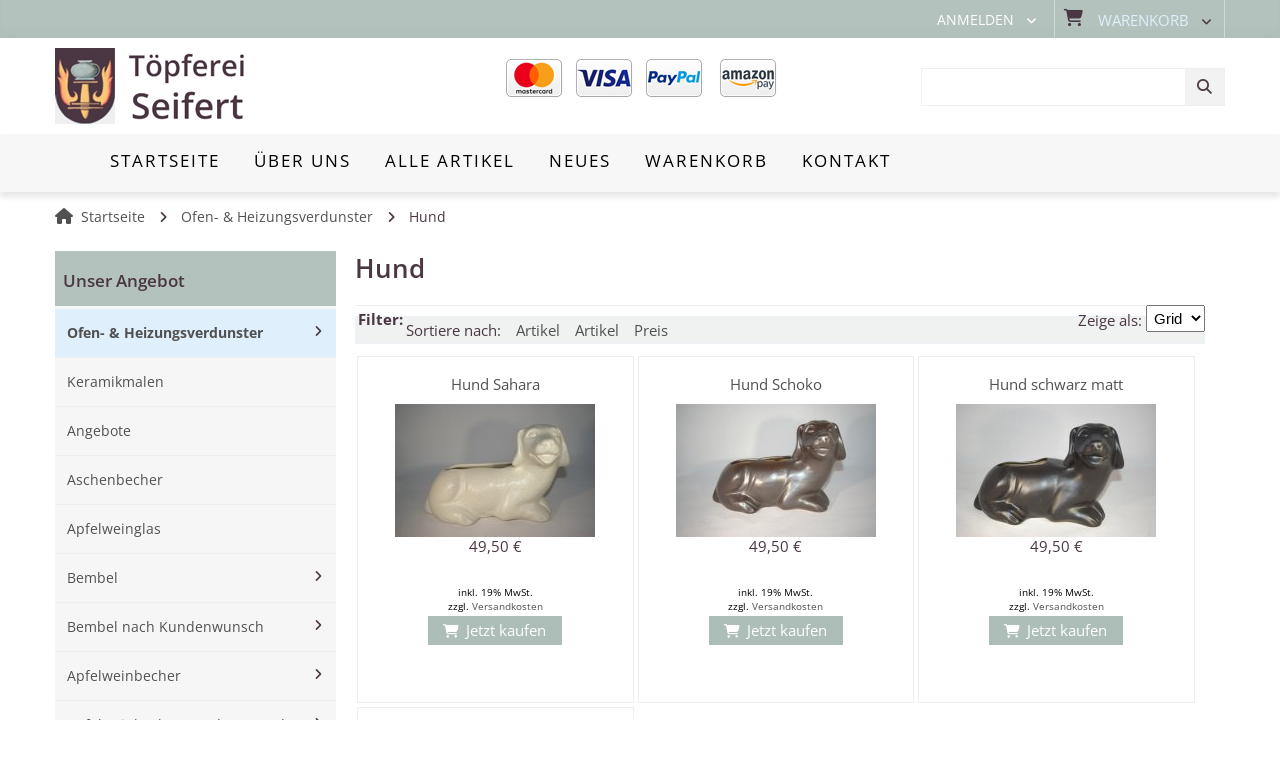

--- FILE ---
content_type: text/html; charset=utf-8
request_url: https://shop.keramik-seifert.de/hund-c-93_130.html
body_size: 24873
content:
<!DOCTYPE html>
<html dir="ltr" lang="de">
<head>
  <meta charset="utf-8">
  <link rel="dns-prefetch" href="https://code.jquery.com">
<title>Hund - Keramik & Bembel aus dem Hunsrück – Töpferei Seifert - Toepferei Seifert Ihr Namenstassen und Keramikshop</title>


  <meta name="keywords" content="Naschtöpfchen Schank Flaschen Lichthäuser aus Keramik Geschenkgutscheine Essig Oel Flaschen Bierkrug Neutral Weinkühler Eierkäsform Angebote Handkäsedosen Rumtopf Zwiebeltöpfe Knoblauchtöpfe Kartoffeltöpfe Aschenbecher Ofen- & Heizungsverdunster Schleffersch Gereste Flaschenverschluss Brottöpfe Obstsieb mit Abtropfteller Salz und Pfefferstreuer Vorratsdosen Teekannen Heringstopf Bembel Apfelweinbecher Ofen Schmortopf Kochlöffelbehälter Schnapsstamperl Futternapf mit Namen - Neutral Apfelweinglas Schüsseln Garten Tassen Kinder Teller Butteraufbewahrung Eierbecher Milchtopf Bembel nach Kundenwunsch Stapelbare Vorratsdosen Ersatzdeckel Bowls Karaffen Tellerreibe Apfelweinbecher Kundenwunsch Eintracht Frankfurt Keramikmalen Dippschalen Tischabfälle Topf Müslischalen Keramik Hunsrück, Bembel kaufen, Töpferei Seifert, handgemachte Keramik, Keramik online bestellen, Salzglasur, Bembel Hessen, Keramik Shop, Keramik Geschenke, Keramik Seifert Hund">
  <meta name="description" content="Keramik & Bembel aus dem Hunsrück – Töpferei Seifert - Hund - Naschtöpfchen Schank Flaschen Lichthäuser aus Keramik Geschenkgutscheine Essig Oel Flaschen Bierkrug Neutral Weinkühler Eierkäsform Angebote Handkäsedosen Rumtopf Zwiebeltöpfe Knoblauchtöpfe Kartoffeltöpfe Aschenbecher Ofen- & Heizungsverdunster Schleffersch Gereste Flaschenverschluss Brottöpfe Obstsieb mit Abtropfteller Salz und Pfefferstreuer Vorratsdosen Teekannen Heringstopf Bembel Apfelweinbecher Ofen Schmortopf Kochlöffelbehälter Schnapsstamperl Futternapf mit Namen - Neutral Apfelweinglas Schüsseln Garten Tassen Kinder Teller Butteraufbewahrung Eierbecher Milchtopf Bembel nach Kundenwunsch Stapelbare Vorratsdosen Ersatzdeckel Bowls Karaffen Tellerreibe Apfelweinbecher Kundenwunsch Eintracht Frankfurt Keramikmalen Dippschalen Tischabfälle Topf Müslischalen Keramik Hunsrück, Bembel kaufen, Töpferei Seifert, handgemachte Keramik, Keramik online bestellen, Salzglasur, Bembel Hessen, Keramik Shop, Keramik Geschenke, Keramik Seifert">
<meta name="language" content="de" />
<link href="https://shop.keramik-seifert.de/assets/css/open-sans-bitter.css" rel="stylesheet"> 



<script src="https://shop.keramik-seifert.de/assets/jscript/jquery2/jquery.min.js"></script>

<link rel="stylesheet/less" type="text/css" href="includes/templates/keramik2020/css/less/colors.less" /><link rel="stylesheet" type="text/css" href="includes/templates/keramik2020/css/bootstrap-responsive.min.css" /><meta name="viewport" content="width=device-width, initial-scale=1.0" />  <meta name="author" content="Keramik Seifert">
  <meta name="generator" content="Zen-Cart - deutsche Version, https://www.zen-cart-pro.at">

  <base href="https://shop.keramik-seifert.de/">
  <link rel="canonical" href="https://shop.keramik-seifert.de/hund-c-93_130.html">

<link rel="alternate" type="application/rss+xml" title="RSS Sonderangebote Feed" href="https://shop.keramik-seifert.de/index.php?main_page=rss_feed&amp;feed=specials" />
<link rel="alternate" type="application/rss+xml" title="RSS Neue Produkte Feed" href="https://shop.keramik-seifert.de/index.php?main_page=rss_feed&amp;feed=new_products" />
<link rel="alternate" type="application/rss+xml" title="RSS Kommende Artikel Feed" href="https://shop.keramik-seifert.de/index.php?main_page=rss_feed&amp;feed=upcoming" />
<link rel="alternate" type="application/rss+xml" title="RSS Wir empfehlen Feed" href="https://shop.keramik-seifert.de/index.php?main_page=rss_feed&amp;feed=featured" />
<link rel="alternate" type="application/rss+xml" title="RSS Bestseller Feed" href="https://shop.keramik-seifert.de/index.php?main_page=rss_feed&amp;feed=best_sellers" />
<link rel="alternate" type="application/rss+xml" title="RSS Produkte Feed :: Hund" href="https://shop.keramik-seifert.de/index.php?main_page=rss_feed&amp;feed=products&amp;cPath=93_130" />

<link rel="stylesheet" type="text/css" href="extras/min/?f=/includes/templates/keramik2020/css/style_bootstrap.min.css,/includes/templates/keramik2020/css/stylesheet-font-awesome.min.css,/includes/templates/keramik2020/css/stylesheet.css,/includes/templates/keramik2020/css/stylesheet_carousel.css,/includes/templates/keramik2020/css/stylesheet_carousel_add_img.css,/includes/templates/keramik2020/css/stylesheet_css_buttons.css,/includes/templates/keramik2020/css/stylesheet_footer_menu.css,/includes/templates/keramik2020/css/stylesheet_hover.css&amp;1721908548" />
<link rel="stylesheet" type="text/css" href="extras/min/?f=/includes/templates/keramik2020/css/stylesheet_instant_search.css,/includes/templates/keramik2020/css/stylesheet_login_header.css,/includes/templates/keramik2020/css/stylesheet_mobile_nav.css,/includes/templates/keramik2020/css/stylesheet_navigation.css,/includes/templates/keramik2020/css/stylesheet_noncaptcha.css,/includes/templates/keramik2020/css/stylesheet_res_extra.css,/includes/templates/keramik2020/css/stylesheet_select_popup.css,/includes/templates/keramik2020/css/stylesheet_slider.css&amp;1721908548" />
<link rel="stylesheet" type="text/css" href="extras/min/?f=/includes/templates/keramik2020/css/stylesheet_theme.css&amp;1721908548" />
<script type="text/javascript" src="extras/min/?f=/includes/templates/keramik2020/jscript/jscript_flexslider-min.js,/includes/templates/keramik2020/jscript/jscript_imagehover.js,/includes/templates/keramik2020/jscript/jscript_jquery-migrate-1.2.1.min.js,/includes/templates/keramik2020/jscript/jscript_jquery.cycle.js,/includes/templates/keramik2020/jscript/jscript_less.js-1.3.0-min.js,/includes/templates/keramik2020/jscript/jscript_menu_conf.js&amp;1721908548"></script>
     
<script>
if (typeof zcJS == "undefined" || !zcJS) {
  window.zcJS = { name: 'zcJS', version: '0.1.0.0' };
}

zcJS.ajax = function (options) {
  options.url = options.url.replace("&amp;", unescape("&amp;"));
  var deferred = jQuery.Deferred(function (d) {
      var securityToken = 'fb6ff1d5b7a467cbf7ecf36aecf3d350';
      var defaults = {
          cache: false,
          type: 'POST',
          traditional: true,
          dataType: 'json',
          timeout: 5000,
          data: jQuery.extend(true,{
            securityToken: securityToken
        }, options.data)
      },
      settings = jQuery.extend(true, {}, defaults, options);
      if (typeof(console.log) == 'function') {
          console.log( settings );
      }

      d.done(settings.success);
      d.fail(settings.error);
      d.done(settings.complete);
      var jqXHRSettings = jQuery.extend(true, {}, settings, {
          success: function (response, textStatus, jqXHR) {
            d.resolve(response, textStatus, jqXHR);
          },
          error: function (jqXHR, textStatus, errorThrown) {
              if (window.console) {
                if (typeof(console.log) == 'function') {
                  console.log(jqXHR);
                }
              }
              d.reject(jqXHR, textStatus, errorThrown);
          },
          complete: d.resolve
      });
      jQuery.ajax(jqXHRSettings);
   }).fail(function(jqXHR, textStatus, errorThrown) {
   var response = jqXHR.getResponseHeader('status');
   var responseHtml = jqXHR.responseText;
   var contentType = jqXHR.getResponseHeader("content-type");
   switch (response)
     {
       case '403 Forbidden':
         var jsonResponse = JSON.parse(jqXHR.responseText);
         var errorType = jsonResponse.errorType;
         switch (errorType)
         {
           case 'ADMIN_BLOCK_WARNING':
           break;
           case 'AUTH_ERROR':
           break;
           case 'SECURITY_TOKEN':
           break;

           default:
             alert('An Internal Error of type '+errorType+' was received while processing an ajax call. The action you requested could not be completed.');
         }
       break;
       default:
        if (jqXHR.status === 200) {
            if (contentType.toLowerCase().indexOf("text/html") >= 0) {
                document.open();
                document.write(responseHtml);
                document.close();
            }
         }
     }
   });

  var promise = deferred.promise();
  return promise;
};
zcJS.timer = function (options) {
  var defaults = {
    interval: 10000,
    startEvent: null,
    intervalEvent: null,
    stopEvent: null

},
  settings = jQuery.extend(true, {}, defaults, options);

  var enabled = new Boolean(false);
  var timerId = 0;
  var mySelf;
  this.Start = function()
  {
      this.enabled = new Boolean(true);

      mySelf = this;
      mySelf.settings = settings;
      if (mySelf.enabled)
      {
          mySelf.timerId = setInterval(
          function()
          {
              if (mySelf.settings.intervalEvent)
              {
                mySelf.settings.intervalEvent(mySelf);
              }
          }, mySelf.settings.interval);
          if (mySelf.settings.startEvent)
          {
            mySelf.settings.startEvent(mySelf);
          }
      }
  };
  this.Stop = function()
  {
    mySelf.enabled = new Boolean(false);
    clearInterval(mySelf.timerId);
    if (mySelf.settings.stopEvent)
    {
      mySelf.settings.stopEvent(mySelf);
    }
  };
};

</script>
<script src="https://www.google.com/recaptcha/api.js?render=6LcPjM8fAAAAACFhDuj8jH9fxDEnkc_ELoFkyD-j"></script>
<script>
document.addEventListener("DOMContentLoaded", function(){
    grecaptcha.ready(function() {
    	submitForm = null;
        jQuery('form').each(
            function(index, el){
                form = jQuery(el);
                actionsArray = JSON.parse('{"contact_us":"default","ask_a_question":"default"}');
				if(form.attr('name') in actionsArray){
					form.data('recaptcha-action', actionsArray[form.attr('name')]);
				}else{
					//doesn't add recaptcha event if form is not defined on the config
					return;
				}

				form.submit(function(e){
					submitForm = jQuery(this);
					recaptchaResponse = submitForm.find('input[name="g-recaptcha-response"]');
					if(recaptchaResponse.length == 0){
						e.stopImmediatePropagation();
						e.preventDefault();
						submitted = false;
						grecaptcha.execute('6LcPjM8fAAAAACFhDuj8jH9fxDEnkc_ELoFkyD-j', {action: submitForm.data('recaptcha-action')})
							.then(function(response){
								submitForm.append('<input type="hidden" name="g-recaptcha-response" value="'+response+'" />');
								if(typeof checkForm === 'function'){
									if(checkForm(submitForm.attr('name'))){
										submitted = false;
										submitForm.submit();
									}
								}else{
									submitForm.submit();
								}
							});
						return false;
					}
					return true;
				});
            }
        );
    });
});
</script>





<script type="application/ld+json">
{
  "@context": "http://schema.org",
    "@type": "Organization",
      "url": "https://shop.keramik-seifert.de/hund-c-93_130.html",
      "logo": "https://shop.keramik-seifert.de/includes/templates/keramik2020/images/logo.gif",
      "contactPoint" : [
{      "@type" : "ContactPoint",
        "telephone" : "+496765450",
        "contactType" : "customer service",
        "areaServed" : "",
        "availableLanguage" : "German"
}],
      "sameAs" : [ "https://www.facebook.com/bembel.de/","","","","",""],     
      "duns" : "",    
      "legalName" : "Töpferei Seifert",
      "taxID" : "",
      "vatID" : "DE277182553",
      "email" : "info@keramik-seifert.de",
      "faxNumber" : "",
   "address": {
    "@type": "PostalAddress",
      "streetAddress" : "Hauptstrasse 14",
      "addressLocality": "Königsau",
      "addressRegion": "Rheinland-Pfalz",      
      "postalCode": "55606",
      "addressCountry" : "DE"
}                                  
}
</script>
<meta property="og:title" content="Hund - Keramik & Bembel aus dem Hunsrück – Töpferei Seifert - Toepferei Seifert Ihr Namenstassen und Keramikshop" />
<meta property="og:site_name" content="Keramik Seifert" />
<meta property="og:url" content="https://shop.keramik-seifert.de/hund-c-93_130.html" />
<meta property="og:image" content="" />
<meta property="og:description" content="Keramik & Bembel aus dem Hunsrück – Töpferei Seifert - Hund - Naschtöpfchen Schank Flaschen Lichthäuser aus Keramik Geschenkgutscheine Essig Oel Flaschen Bierkrug Neutral Weinkühler Eierkäsform Angebote Handkäsedosen Rumtopf Zwiebeltöpfe Knoblauchtöpfe Kartoffeltöpfe Aschenbecher Ofen- & Heizungsverdunster Schleffersch Gereste Flaschenverschluss Brottöpfe Obstsieb mit Abtropfteller Salz und Pfefferstreuer Vorratsdosen Teekannen Heringstopf Bembel Apfelweinbecher Ofen Schmortopf Kochlöffelbehälter Schnapsstamperl Futternapf mit Namen - Neutral Apfelweinglas Schüsseln Garten Tassen Kinder Teller Butteraufbewahrung Eierbecher Milchtopf Bembel nach Kundenwunsch Stapelbare Vorratsdosen Ersatzdeckel Bowls Karaffen Tellerreibe Apfelweinbecher Kundenwunsch Eintracht Frankfurt Keramikmalen Dippschalen Tischabfälle Topf Müslischalen Keramik Hunsrück, Bembel kaufen, Töpferei Seifert, handgemachte Keramik, Keramik online bestellen, Salzglasur, Bembel Hessen, Keramik Shop, Keramik Geschenke, Keramik Seifert" />
<meta property="fb:app_id" content="137447622956119" />
<meta property="fb:admins" content="523360516" />
<meta property="og:street-address" content="Hauptstrasse 14" />
<meta property="og:locality" content="Königsau" />
<meta property="og:region" content="Rheinland-Pfalz" />
<meta property="og:postal-code" content="55606" />
<meta property="og:country_name" content="DE" />
<meta property="og:email" content="info@keramik-seifert.de" />
<meta property="og:phone_number" content="+496765450" />
<meta name="twitter:card" content="summary" />
<meta name="twitter:title" content="Hund - Keramik & Bembel aus dem Hunsrück – Töpferei Seifert - Toepferei Seifert Ihr Namenstassen und Keramikshop" />
<meta name="twitter:description" content="Keramik & Bembel aus dem Hunsrück – Töpferei Seifert - Hund - Naschtöpfchen Schank Flaschen Lichthäuser aus Keramik Geschenkgutscheine Essig Oel Flaschen Bierkrug Neutral Weinkühler Eierkäsform Angebote Handkäsedosen Rumtopf Zwiebeltöpfe Knoblauchtöpfe Kartoffeltöpfe Aschenbecher Ofen- & Heizungsverdunster Schleffersch Gereste Flaschenverschluss Brottöpfe Obstsieb mit Abtropfteller Salz und Pfefferstreuer Vorratsdosen Teekannen Heringstopf Bembel Apfelweinbecher Ofen Schmortopf Kochlöffelbehälter Schnapsstamperl Futternapf mit Namen - Neutral Apfelweinglas Schüsseln Garten Tassen Kinder Teller Butteraufbewahrung Eierbecher Milchtopf Bembel nach Kundenwunsch Stapelbare Vorratsdosen Ersatzdeckel Bowls Karaffen Tellerreibe Apfelweinbecher Kundenwunsch Eintracht Frankfurt Keramikmalen Dippschalen Tischabfälle Topf Müslischalen Keramik Hunsrück, Bembel kaufen, Töpferei Seifert, handgemachte Keramik, Keramik online bestellen, Salzglasur, Bembel Hessen, Keramik Shop, Keramik Geschenke, Keramik Seifert" />
<meta name="twitter:image" content="" />
<meta name="twitter:url" content="https://shop.keramik-seifert.de/hund-c-93_130.html" />
 
<link rel="stylesheet" href="https://shop.keramik-seifert.de/extras/fontawesome/6.7.2/css/all.css" />
<link rel="stylesheet" type="text/css" href="includes/templates/keramik2020/css/responsive_theme.css" /><!--[if IE 8]>
<link rel="stylesheet" type="text/css" href="includes/templates/keramik2020/css/ie.css" /><![endif]-->

</head>

<body id="indexBody">
<div class="body-wrp">


<!-- Mobile column navigation -->

 <div class="span5 mdl-layout__drawer">
	<div class="float-left md-cat" id="navColumnOneWrapper">
	
<div class="login-info">
    <a href="https://shop.keramik-seifert.de/index.php?main_page=login">Anmelden</a>

</div>

	

<!--// bof: vertcategoriescss //-->
<div class="leftBoxContainer" id="vertcategoriescss" style="width: 205px">
<div class="sidebox-header-left "><h3 class="leftBoxHeading " id="vertcategoriescssHeading">Unser Angebot</h3></div>
<div class="cat-nav-box sideBoxContent clearfix"><ul class="level_1 has_sub no_active"><li class="level_1 has_sub active1"><a class="level_1 has_sub active1 category-top" href="https://shop.keramik-seifert.de/ofen-heizungsverdunster-c-93.html" title="Ofen- & Heizungsverdunster"><span class="level_1 has_sub active1">Ofen- & Heizungsverdunster</span></a><ul class="level_2 has_sub active1"><li class="level_2 no_sub no_active"><a class="level_2 no_sub no_active category-top" href="https://shop.keramik-seifert.de/katze-c-93_96.html" title="Katze"><span class="level_2 no_sub no_active">Katze</span></a></li><li class="level_2 no_sub active2"><a class="level_2 no_sub active2 category-top" href="https://shop.keramik-seifert.de/hund-c-93_130.html" title="Hund"><span class="level_2 no_sub active2">Hund</span></a></li><li class="level_2 no_sub no_active"><a class="level_2 no_sub no_active category-top" href="https://shop.keramik-seifert.de/ente-c-93_97.html" title="Ente"><span class="level_2 no_sub no_active">Ente</span></a></li><li class="level_2 no_sub no_active"><a class="level_2 no_sub no_active category-top" href="https://shop.keramik-seifert.de/muschel-c-93_98.html" title="Muschel"><span class="level_2 no_sub no_active">Muschel</span></a></li><li class="level_2 no_sub no_active"><a class="level_2 no_sub no_active category-top" href="https://shop.keramik-seifert.de/dose-c-93_99.html" title="Dose"><span class="level_2 no_sub no_active">Dose</span></a></li><li class="level_2 no_sub no_active"><a class="level_2 no_sub no_active category-top" href="https://shop.keramik-seifert.de/teekanne-c-93_100.html" title="Teekanne"><span class="level_2 no_sub no_active">Teekanne</span></a></li><li class="level_2 no_sub no_active"><a class="level_2 no_sub no_active category-top" href="https://shop.keramik-seifert.de/laenglich-c-93_106.html" title="länglich"><span class="level_2 no_sub no_active">länglich</span></a></li></ul></li><li class="level_1 no_sub no_active"><a class="level_1 no_sub no_active category-top" href="https://shop.keramik-seifert.de/keramikmalen-c-189.html" title="Keramikmalen"><span class="level_1 no_sub no_active">Keramikmalen</span></a></li><li class="level_1 no_sub no_active"><a class="level_1 no_sub no_active category-top" href="https://shop.keramik-seifert.de/angebote-c-85.html" title="Angebote"><span class="level_1 no_sub no_active">Angebote</span></a></li><li class="level_1 no_sub no_active"><a class="level_1 no_sub no_active category-top" href="https://shop.keramik-seifert.de/aschenbecher-c-92.html" title="Aschenbecher"><span class="level_1 no_sub no_active">Aschenbecher</span></a></li><li class="level_1 no_sub no_active"><a class="level_1 no_sub no_active category-top" href="https://shop.keramik-seifert.de/apfelweinglas-c-139.html" title="Apfelweinglas"><span class="level_1 no_sub no_active">Apfelweinglas</span></a></li><li class="level_1 has_sub no_active"><a class="level_1 has_sub no_active category-top" href="https://shop.keramik-seifert.de/bembel-c-123.html" title="Bembel"><span class="level_1 has_sub no_active">Bembel</span></a><ul class="level_2 has_sub no_active"><li class="level_2 no_sub no_active"><a class="level_2 no_sub no_active category-top" href="https://shop.keramik-seifert.de/angebote-c-123_125.html" title="Angebote"><span class="level_2 no_sub no_active">Angebote</span></a></li><li class="level_2 no_sub no_active"><a class="level_2 no_sub no_active category-top" href="https://shop.keramik-seifert.de/bembel-salzglasur-c-123_42.html" title="Bembel Salzglasur"><span class="level_2 no_sub no_active">Bembel Salzglasur</span></a></li><li class="level_2 no_sub no_active"><a class="level_2 no_sub no_active category-top" href="https://shop.keramik-seifert.de/bembel-steinzeug-c-123_159.html" title="Bembel Steinzeug"><span class="level_2 no_sub no_active">Bembel Steinzeug</span></a></li><li class="level_2 no_sub no_active"><a class="level_2 no_sub no_active category-top" href="https://shop.keramik-seifert.de/bembel-salzglasur-urig-c-123_161.html" title="Bembel Salzglasur Urig"><span class="level_2 no_sub no_active">Bembel Salzglasur Urig</span></a></li><li class="level_2 no_sub no_active"><a class="level_2 no_sub no_active category-top" href="https://shop.keramik-seifert.de/sprueche-bembel-c-123_113.html" title="Sprüche Bembel"><span class="level_2 no_sub no_active">Sprüche Bembel</span></a></li><li class="level_2 no_sub no_active"><a class="level_2 no_sub no_active category-top" href="https://shop.keramik-seifert.de/heimweh-bembel-c-123_128.html" title="Heimweh Bembel"><span class="level_2 no_sub no_active">Heimweh Bembel</span></a></li><li class="level_2 no_sub no_active"><a class="level_2 no_sub no_active category-top" href="https://shop.keramik-seifert.de/frankforder-bembelsche-c-123_114.html" title="Frankforder Bembelsche"><span class="level_2 no_sub no_active">Frankforder Bembelsche</span></a></li><li class="level_2 no_sub no_active"><a class="level_2 no_sub no_active category-top" href="https://shop.keramik-seifert.de/geburtstagsbembel-c-123_127.html" title="Geburtstagsbembel"><span class="level_2 no_sub no_active">Geburtstagsbembel</span></a></li><li class="level_2 no_sub no_active"><a class="level_2 no_sub no_active category-top" href="https://shop.keramik-seifert.de/frankfurt-bembel-c-123_129.html" title="Frankfurt Bembel"><span class="level_2 no_sub no_active">Frankfurt Bembel</span></a></li><li class="level_2 no_sub no_active"><a class="level_2 no_sub no_active category-top" href="https://shop.keramik-seifert.de/weisser-und-schwarzer-bembel-c-123_135.html" title="weisser und schwarzer Bembel"><span class="level_2 no_sub no_active">weisser und schwarzer Bembel</span></a></li><li class="level_2 has_sub no_active"><a class="level_2 has_sub no_active category-top" href="https://shop.keramik-seifert.de/sonderfarben-c-123_147.html" title="Sonderfarben"><span class="level_2 has_sub no_active">Sonderfarben</span></a><ul class="level_3 has_sub no_active"><li class="level_3 no_sub no_active"><a class="level_3 no_sub no_active category-top" href="https://shop.keramik-seifert.de/rosa-c-123_147_183.html" title="Rosa"><span class="level_3 no_sub no_active">Rosa</span></a></li><li class="level_3 no_sub no_active"><a class="level_3 no_sub no_active category-top" href="https://shop.keramik-seifert.de/avena-c-123_147_148.html" title="Avena"><span class="level_3 no_sub no_active">Avena</span></a></li><li class="level_3 no_sub no_active"><a class="level_3 no_sub no_active category-top" href="https://shop.keramik-seifert.de/schilf-c-123_147_149.html" title="Schilf"><span class="level_3 no_sub no_active">Schilf</span></a></li><li class="level_3 no_sub no_active"><a class="level_3 no_sub no_active category-top" href="https://shop.keramik-seifert.de/rubin-c-123_147_150.html" title="Rubin"><span class="level_3 no_sub no_active">Rubin</span></a></li><li class="level_3 no_sub no_active"><a class="level_3 no_sub no_active category-top" href="https://shop.keramik-seifert.de/enzian-c-123_147_151.html" title="Enzian"><span class="level_3 no_sub no_active">Enzian</span></a></li></ul></li></ul></li><li class="level_1 has_sub no_active"><a class="level_1 has_sub no_active category-top" href="https://shop.keramik-seifert.de/bembel-nach-kundenwunsch-c-175.html" title="Bembel nach Kundenwunsch"><span class="level_1 has_sub no_active">Bembel nach Kundenwunsch</span></a><ul class="level_2 has_sub no_active"><li class="level_2 no_sub no_active"><a class="level_2 no_sub no_active category-top" href="https://shop.keramik-seifert.de/bembel-mit-wenig-text-salzbrand-c-175_177.html" title="Bembel mit wenig Text Salzbrand"><span class="level_2 no_sub no_active">Bembel mit wenig Text Salzbrand</span></a></li><li class="level_2 no_sub no_active"><a class="level_2 no_sub no_active category-top" href="https://shop.keramik-seifert.de/bembel-mit-viel-text-salzbrand-c-175_95.html" title="Bembel mit viel Text Salzbrand"><span class="level_2 no_sub no_active">Bembel mit viel Text Salzbrand</span></a></li><li class="level_2 no_sub no_active"><a class="level_2 no_sub no_active category-top" href="https://shop.keramik-seifert.de/bembel-mit-text-steinzeug-c-175_144.html" title="Bembel mit Text Steinzeug"><span class="level_2 no_sub no_active">Bembel mit Text Steinzeug</span></a></li><li class="level_2 no_sub no_active"><a class="level_2 no_sub no_active category-top" href="https://shop.keramik-seifert.de/bembel-mit-logo-steinzeug-c-175_162.html" title="Bembel mit Logo Steinzeug"><span class="level_2 no_sub no_active">Bembel mit Logo Steinzeug</span></a></li><li class="level_2 no_sub no_active"><a class="level_2 no_sub no_active category-top" href="https://shop.keramik-seifert.de/bembel-mit-logo-salzbrand-c-175_110.html" title="Bembel mit Logo Salzbrand"><span class="level_2 no_sub no_active">Bembel mit Logo Salzbrand</span></a></li><li class="level_2 no_sub no_active"><a class="level_2 no_sub no_active category-top" href="https://shop.keramik-seifert.de/hochzeits-bembel-c-175_124.html" title="Hochzeits Bembel"><span class="level_2 no_sub no_active">Hochzeits Bembel</span></a></li></ul></li><li class="level_1 has_sub no_active"><a class="level_1 has_sub no_active category-top" href="https://shop.keramik-seifert.de/apfelweinbecher-c-126.html" title="Apfelweinbecher"><span class="level_1 has_sub no_active">Apfelweinbecher</span></a><ul class="level_2 has_sub no_active"><li class="level_2 no_sub no_active"><a class="level_2 no_sub no_active category-top" href="https://shop.keramik-seifert.de/bembel-becher-c-126_117.html" title="Bembel Becher"><span class="level_2 no_sub no_active">Bembel Becher</span></a></li><li class="level_2 no_sub no_active"><a class="level_2 no_sub no_active category-top" href="https://shop.keramik-seifert.de/becher-c-126_118.html" title="Becher"><span class="level_2 no_sub no_active">Becher</span></a></li><li class="level_2 no_sub no_active"><a class="level_2 no_sub no_active category-top" href="https://shop.keramik-seifert.de/frankfurt-becher-c-126_184.html" title="Frankfurt Becher"><span class="level_2 no_sub no_active">Frankfurt Becher</span></a></li><li class="level_2 no_sub no_active"><a class="level_2 no_sub no_active category-top" href="https://shop.keramik-seifert.de/gerippte-becher-c-126_169.html" title="Gerippte Becher"><span class="level_2 no_sub no_active">Gerippte Becher</span></a></li></ul></li><li class="level_1 has_sub no_active"><a class="level_1 has_sub no_active category-top" href="https://shop.keramik-seifert.de/apfelweinbecher-kundenwunsch-c-187.html" title="Apfelweinbecher Kundenwunsch"><span class="level_1 has_sub no_active">Apfelweinbecher Kundenwunsch</span></a><ul class="level_2 has_sub no_active"><li class="level_2 no_sub no_active"><a class="level_2 no_sub no_active category-top" href="https://shop.keramik-seifert.de/becher-mit-text-salzbrand-c-187_111.html" title="Becher mit Text Salzbrand"><span class="level_2 no_sub no_active">Becher mit Text Salzbrand</span></a></li><li class="level_2 no_sub no_active"><a class="level_2 no_sub no_active category-top" href="https://shop.keramik-seifert.de/becher-mit-text-steinzeug-c-187_145.html" title="Becher mit Text Steinzeug"><span class="level_2 no_sub no_active">Becher mit Text Steinzeug</span></a></li></ul></li><li class="level_1 no_sub no_active"><a class="level_1 no_sub no_active category-top" href="https://shop.keramik-seifert.de/eintracht-frankfurt-c-188.html" title="Eintracht Frankfurt"><span class="level_1 no_sub no_active">Eintracht Frankfurt</span></a></li><li class="level_1 no_sub no_active"><a class="level_1 no_sub no_active category-top" href="https://shop.keramik-seifert.de/bierkrug-neutral-c-79.html" title="Bierkrug Neutral"><span class="level_1 no_sub no_active">Bierkrug Neutral</span></a></li><li class="level_1 has_sub no_active"><a class="level_1 has_sub no_active category-top" href="https://shop.keramik-seifert.de/brottoepfe-c-103.html" title="Brottöpfe"><span class="level_1 has_sub no_active">Brottöpfe</span></a><ul class="level_2 has_sub no_active"><li class="level_2 no_sub no_active"><a class="level_2 no_sub no_active category-top" href="https://shop.keramik-seifert.de/30-cm-oval-c-103_83.html" title="30 cm oval"><span class="level_2 no_sub no_active">30 cm oval</span></a></li><li class="level_2 no_sub no_active"><a class="level_2 no_sub no_active category-top" href="https://shop.keramik-seifert.de/40-cm-oval-c-103_120.html" title="40 cm oval"><span class="level_2 no_sub no_active">40 cm oval</span></a></li><li class="level_2 no_sub no_active"><a class="level_2 no_sub no_active category-top" href="https://shop.keramik-seifert.de/30-cm-rund-c-103_121.html" title="30 cm rund"><span class="level_2 no_sub no_active">30 cm rund</span></a></li><li class="level_2 no_sub no_active"><a class="level_2 no_sub no_active category-top" href="https://shop.keramik-seifert.de/single-brottopf-c-103_122.html" title="Single Brottopf"><span class="level_2 no_sub no_active">Single Brottopf</span></a></li><li class="level_2 no_sub no_active"><a class="level_2 no_sub no_active category-top" href="https://shop.keramik-seifert.de/backform-c-103_171.html" title="Backform"><span class="level_2 no_sub no_active">Backform</span></a></li></ul></li><li class="level_1 has_sub no_active"><a class="level_1 has_sub no_active category-top" href="https://shop.keramik-seifert.de/butteraufbewahrung-c-166.html" title="Butteraufbewahrung"><span class="level_1 has_sub no_active">Butteraufbewahrung</span></a><ul class="level_2 has_sub no_active"><li class="level_2 no_sub no_active"><a class="level_2 no_sub no_active category-top" href="https://shop.keramik-seifert.de/butterdose-c-166_86.html" title="Butterdose"><span class="level_2 no_sub no_active">Butterdose</span></a></li><li class="level_2 no_sub no_active"><a class="level_2 no_sub no_active category-top" href="https://shop.keramik-seifert.de/butterkuehler-c-166_51.html" title="Butterkühler"><span class="level_2 no_sub no_active">Butterkühler</span></a></li></ul></li><li class="level_1 no_sub no_active"><a class="level_1 no_sub no_active category-top" href="https://shop.keramik-seifert.de/bowls-c-180.html" title="Bowls"><span class="level_1 no_sub no_active">Bowls</span></a></li><li class="level_1 no_sub no_active"><a class="level_1 no_sub no_active category-top" href="https://shop.keramik-seifert.de/dippschalen-c-190.html" title="Dippschalen"><span class="level_1 no_sub no_active">Dippschalen</span></a></li><li class="level_1 no_sub no_active"><a class="level_1 no_sub no_active category-top" href="https://shop.keramik-seifert.de/eierbecher-c-167.html" title="Eierbecher"><span class="level_1 no_sub no_active">Eierbecher</span></a></li><li class="level_1 no_sub no_active"><a class="level_1 no_sub no_active category-top" href="https://shop.keramik-seifert.de/eierkaesform-c-84.html" title="Eierkäsform"><span class="level_1 no_sub no_active">Eierkäsform</span></a></li><li class="level_1 no_sub no_active"><a class="level_1 no_sub no_active category-top" href="https://shop.keramik-seifert.de/essig-oel-flaschen-c-52.html" title="Essig Oel Flaschen"><span class="level_1 no_sub no_active">Essig Oel Flaschen</span></a></li><li class="level_1 no_sub no_active"><a class="level_1 no_sub no_active category-top" href="https://shop.keramik-seifert.de/ersatzdeckel-c-178.html" title="Ersatzdeckel"><span class="level_1 no_sub no_active">Ersatzdeckel</span></a></li><li class="level_1 no_sub no_active"><a class="level_1 no_sub no_active category-top" href="https://shop.keramik-seifert.de/flaschenverschluss-c-102.html" title="Flaschenverschluss"><span class="level_1 no_sub no_active">Flaschenverschluss</span></a></li><li class="level_1 no_sub no_active"><a class="level_1 no_sub no_active category-top" href="https://shop.keramik-seifert.de/geschenkgutscheine-c-49.html" title="Geschenkgutscheine"><span class="level_1 no_sub no_active">Geschenkgutscheine</span></a></li><li class="level_1 no_sub no_active"><a class="level_1 no_sub no_active category-top" href="https://shop.keramik-seifert.de/futternapf-mit-namen-neutral-c-138.html" title="Futternapf mit Namen - Neutral"><span class="level_1 no_sub no_active">Futternapf mit Namen - Neutral</span></a></li><li class="level_1 has_sub no_active"><a class="level_1 has_sub no_active category-top" href="https://shop.keramik-seifert.de/garten-c-154.html" title="Garten"><span class="level_1 has_sub no_active">Garten</span></a><ul class="level_2 has_sub no_active"><li class="level_2 no_sub no_active"><a class="level_2 no_sub no_active category-top" href="https://shop.keramik-seifert.de/gartenkugel-c-154_156.html" title="Gartenkugel"><span class="level_2 no_sub no_active">Gartenkugel</span></a></li><li class="level_2 no_sub no_active"><a class="level_2 no_sub no_active category-top" href="https://shop.keramik-seifert.de/garten-wichtel-c-154_157.html" title="Garten Wichtel"><span class="level_2 no_sub no_active">Garten Wichtel</span></a></li><li class="level_2 no_sub no_active"><a class="level_2 no_sub no_active category-top" href="https://shop.keramik-seifert.de/bembel-beetstecker-c-154_158.html" title="Bembel Beetstecker"><span class="level_2 no_sub no_active">Bembel Beetstecker</span></a></li></ul></li><li class="level_1 no_sub no_active"><a class="level_1 no_sub no_active category-top" href="https://shop.keramik-seifert.de/handkaesedosen-c-87.html" title="Handkäsedosen"><span class="level_1 no_sub no_active">Handkäsedosen</span></a></li><li class="level_1 no_sub no_active"><a class="level_1 no_sub no_active category-top" href="https://shop.keramik-seifert.de/heringstopf-c-116.html" title="Heringstopf"><span class="level_1 no_sub no_active">Heringstopf</span></a></li><li class="level_1 no_sub no_active"><a class="level_1 no_sub no_active category-top" href="https://shop.keramik-seifert.de/karaffen-c-185.html" title="Karaffen"><span class="level_1 no_sub no_active">Karaffen</span></a></li><li class="level_1 no_sub no_active"><a class="level_1 no_sub no_active category-top" href="https://shop.keramik-seifert.de/kartoffeltoepfe-c-91.html" title="Kartoffeltöpfe"><span class="level_1 no_sub no_active">Kartoffeltöpfe</span></a></li><li class="level_1 no_sub no_active"><a class="level_1 no_sub no_active category-top" href="https://shop.keramik-seifert.de/knoblauchtoepfe-c-90.html" title="Knoblauchtöpfe"><span class="level_1 no_sub no_active">Knoblauchtöpfe</span></a></li><li class="level_1 no_sub no_active"><a class="level_1 no_sub no_active category-top" href="https://shop.keramik-seifert.de/kochloeffelbehaelter-c-133.html" title="Kochlöffelbehälter"><span class="level_1 no_sub no_active">Kochlöffelbehälter</span></a></li><li class="level_1 has_sub no_active"><a class="level_1 has_sub no_active category-top" href="https://shop.keramik-seifert.de/kinder-c-164.html" title="Kinder"><span class="level_1 has_sub no_active">Kinder</span></a><ul class="level_2 has_sub no_active"><li class="level_2 no_sub no_active"><a class="level_2 no_sub no_active category-top" href="https://shop.keramik-seifert.de/kindergeschirr-c-164_50.html" title="Kindergeschirr"><span class="level_2 no_sub no_active">Kindergeschirr</span></a></li><li class="level_2 no_sub no_active"><a class="level_2 no_sub no_active category-top" href="https://shop.keramik-seifert.de/spardosen-c-164_81.html" title="Spardosen"><span class="level_2 no_sub no_active">Spardosen</span></a></li></ul></li><li class="level_1 has_sub no_active"><a class="level_1 has_sub no_active category-top" href="https://shop.keramik-seifert.de/lichthaeuser-aus-keramik-c-44.html" title="Lichthäuser aus Keramik"><span class="level_1 has_sub no_active">Lichthäuser aus Keramik</span></a><ul class="level_2 has_sub no_active"><li class="level_2 no_sub no_active"><a class="level_2 no_sub no_active category-top" href="https://shop.keramik-seifert.de/lindau-am-bodensee-c-44_141.html" title="Lindau am Bodensee"><span class="level_2 no_sub no_active">Lindau am Bodensee</span></a></li><li class="level_2 no_sub no_active"><a class="level_2 no_sub no_active category-top" href="https://shop.keramik-seifert.de/leuchttuerme-c-44_46.html" title="Leuchttürme"><span class="level_2 no_sub no_active">Leuchttürme</span></a></li></ul></li><li class="level_1 no_sub no_active"><a class="level_1 no_sub no_active category-top" href="https://shop.keramik-seifert.de/milchtopf-c-172.html" title="Milchtopf"><span class="level_1 no_sub no_active">Milchtopf</span></a></li><li class="level_1 no_sub no_active"><a class="level_1 no_sub no_active category-top" href="https://shop.keramik-seifert.de/mueslischalen-c-192.html" title="Müslischalen"><span class="level_1 no_sub no_active">Müslischalen</span></a></li><li class="level_1 no_sub no_active"><a class="level_1 no_sub no_active category-top" href="https://shop.keramik-seifert.de/naschtoepfchen-c-29.html" title="Naschtöpfchen"><span class="level_1 no_sub no_active">Naschtöpfchen</span></a></li><li class="level_1 no_sub no_active"><a class="level_1 no_sub no_active category-top" href="https://shop.keramik-seifert.de/obstsieb-mit-abtropfteller-c-105.html" title="Obstsieb mit Abtropfteller"><span class="level_1 no_sub no_active">Obstsieb mit Abtropfteller</span></a></li><li class="level_1 no_sub no_active"><a class="level_1 no_sub no_active category-top" href="https://shop.keramik-seifert.de/ofen-schmortopf-c-131.html" title="Ofen Schmortopf"><span class="level_1 no_sub no_active">Ofen Schmortopf</span></a></li><li class="level_1 no_sub no_active"><a class="level_1 no_sub no_active category-top" href="https://shop.keramik-seifert.de/rumtopf-c-88.html" title="Rumtopf"><span class="level_1 no_sub no_active">Rumtopf</span></a></li><li class="level_1 no_sub no_active"><a class="level_1 no_sub no_active category-top" href="https://shop.keramik-seifert.de/salz-und-pfefferstreuer-c-108.html" title="Salz und Pfefferstreuer"><span class="level_1 no_sub no_active">Salz und Pfefferstreuer</span></a></li><li class="level_1 no_sub no_active"><a class="level_1 no_sub no_active category-top" href="https://shop.keramik-seifert.de/schleffersch-gereste-c-101.html" title="Schleffersch Gereste"><span class="level_1 no_sub no_active">Schleffersch Gereste</span></a></li><li class="level_1 no_sub no_active"><a class="level_1 no_sub no_active category-top" href="https://shop.keramik-seifert.de/schank-flaschen-c-43.html" title="Schank Flaschen"><span class="level_1 no_sub no_active">Schank Flaschen</span></a></li><li class="level_1 no_sub no_active"><a class="level_1 no_sub no_active category-top" href="https://shop.keramik-seifert.de/schuesseln-c-140.html" title="Schüsseln"><span class="level_1 no_sub no_active">Schüsseln</span></a></li><li class="level_1 no_sub no_active"><a class="level_1 no_sub no_active category-top" href="https://shop.keramik-seifert.de/schnapsstamperl-c-134.html" title="Schnapsstamperl"><span class="level_1 no_sub no_active">Schnapsstamperl</span></a></li><li class="level_1 no_sub no_active"><a class="level_1 no_sub no_active category-top" href="https://shop.keramik-seifert.de/stapelbare-vorratsdosen-c-176.html" title="Stapelbare Vorratsdosen"><span class="level_1 no_sub no_active">Stapelbare Vorratsdosen</span></a></li><li class="level_1 has_sub no_active"><a class="level_1 has_sub no_active category-top" href="https://shop.keramik-seifert.de/tassen-c-163.html" title="Tassen"><span class="level_1 has_sub no_active">Tassen</span></a><ul class="level_2 has_sub no_active"><li class="level_2 no_sub no_active"><a class="level_2 no_sub no_active category-top" href="https://shop.keramik-seifert.de/tasse-mit-wunschnamen-c-163_41.html" title="Tasse mit Wunschnamen"><span class="level_2 no_sub no_active">Tasse mit Wunschnamen</span></a></li><li class="level_2 no_sub no_active"><a class="level_2 no_sub no_active category-top" href="https://shop.keramik-seifert.de/tassen-mit-wunschnamen-neue-c-163_181.html" title="Tassen mit Wunschnamen neue"><span class="level_2 no_sub no_active">Tassen mit Wunschnamen neue</span></a></li><li class="level_2 no_sub no_active"><a class="level_2 no_sub no_active category-top" href="https://shop.keramik-seifert.de/tassen-neutral-c-163_152.html" title="Tassen Neutral"><span class="level_2 no_sub no_active">Tassen Neutral</span></a></li><li class="level_2 has_sub no_active"><a class="level_2 has_sub no_active category-top" href="https://shop.keramik-seifert.de/blaue-namenstassen-c-163_1.html" title="blaue Namenstassen"><span class="level_2 has_sub no_active">blaue Namenstassen</span></a><ul class="level_3 has_sub no_active"><li class="level_3 no_sub no_active"><a class="level_3 no_sub no_active category-top" href="https://shop.keramik-seifert.de/a-c-163_1_2.html" title="A"><span class="level_3 no_sub no_active">A</span></a></li><li class="level_3 no_sub no_active"><a class="level_3 no_sub no_active category-top" href="https://shop.keramik-seifert.de/b-c-163_1_4.html" title="B"><span class="level_3 no_sub no_active">B</span></a></li><li class="level_3 no_sub no_active"><a class="level_3 no_sub no_active category-top" href="https://shop.keramik-seifert.de/c-c-163_1_5.html" title="C"><span class="level_3 no_sub no_active">C</span></a></li><li class="level_3 no_sub no_active"><a class="level_3 no_sub no_active category-top" href="https://shop.keramik-seifert.de/d-c-163_1_6.html" title="D"><span class="level_3 no_sub no_active">D</span></a></li><li class="level_3 no_sub no_active"><a class="level_3 no_sub no_active category-top" href="https://shop.keramik-seifert.de/e-c-163_1_7.html" title="E"><span class="level_3 no_sub no_active">E</span></a></li><li class="level_3 no_sub no_active"><a class="level_3 no_sub no_active category-top" href="https://shop.keramik-seifert.de/f-c-163_1_8.html" title="F"><span class="level_3 no_sub no_active">F</span></a></li><li class="level_3 no_sub no_active"><a class="level_3 no_sub no_active category-top" href="https://shop.keramik-seifert.de/g-c-163_1_9.html" title="G"><span class="level_3 no_sub no_active">G</span></a></li><li class="level_3 no_sub no_active"><a class="level_3 no_sub no_active category-top" href="https://shop.keramik-seifert.de/h-c-163_1_10.html" title="H"><span class="level_3 no_sub no_active">H</span></a></li><li class="level_3 no_sub no_active"><a class="level_3 no_sub no_active category-top" href="https://shop.keramik-seifert.de/i-c-163_1_11.html" title="I"><span class="level_3 no_sub no_active">I</span></a></li><li class="level_3 no_sub no_active"><a class="level_3 no_sub no_active category-top" href="https://shop.keramik-seifert.de/j-c-163_1_12.html" title="J"><span class="level_3 no_sub no_active">J</span></a></li><li class="level_3 no_sub no_active"><a class="level_3 no_sub no_active category-top" href="https://shop.keramik-seifert.de/k-c-163_1_13.html" title="K"><span class="level_3 no_sub no_active">K</span></a></li><li class="level_3 no_sub no_active"><a class="level_3 no_sub no_active category-top" href="https://shop.keramik-seifert.de/l-c-163_1_14.html" title="L"><span class="level_3 no_sub no_active">L</span></a></li><li class="level_3 no_sub no_active"><a class="level_3 no_sub no_active category-top" href="https://shop.keramik-seifert.de/m-c-163_1_3.html" title="M"><span class="level_3 no_sub no_active">M</span></a></li><li class="level_3 no_sub no_active"><a class="level_3 no_sub no_active category-top" href="https://shop.keramik-seifert.de/n-c-163_1_15.html" title="N"><span class="level_3 no_sub no_active">N</span></a></li><li class="level_3 no_sub no_active"><a class="level_3 no_sub no_active category-top" href="https://shop.keramik-seifert.de/o-p-c-163_1_16.html" title="O - P"><span class="level_3 no_sub no_active">O - P</span></a></li><li class="level_3 no_sub no_active"><a class="level_3 no_sub no_active category-top" href="https://shop.keramik-seifert.de/r-c-163_1_19.html" title="R"><span class="level_3 no_sub no_active">R</span></a></li><li class="level_3 no_sub no_active"><a class="level_3 no_sub no_active category-top" href="https://shop.keramik-seifert.de/s-c-163_1_20.html" title="S"><span class="level_3 no_sub no_active">S</span></a></li><li class="level_3 no_sub no_active"><a class="level_3 no_sub no_active category-top" href="https://shop.keramik-seifert.de/t-c-163_1_21.html" title="T"><span class="level_3 no_sub no_active">T</span></a></li><li class="level_3 no_sub no_active"><a class="level_3 no_sub no_active category-top" href="https://shop.keramik-seifert.de/u-c-163_1_22.html" title="U"><span class="level_3 no_sub no_active">U</span></a></li><li class="level_3 no_sub no_active"><a class="level_3 no_sub no_active category-top" href="https://shop.keramik-seifert.de/v-c-163_1_23.html" title="V"><span class="level_3 no_sub no_active">V</span></a></li><li class="level_3 no_sub no_active"><a class="level_3 no_sub no_active category-top" href="https://shop.keramik-seifert.de/w-c-163_1_24.html" title="W"><span class="level_3 no_sub no_active">W</span></a></li><li class="level_3 no_sub no_active"><a class="level_3 no_sub no_active category-top" href="https://shop.keramik-seifert.de/y-c-163_1_26.html" title="Y"><span class="level_3 no_sub no_active">Y</span></a></li><li class="level_3 no_sub no_active"><a class="level_3 no_sub no_active category-top" href="https://shop.keramik-seifert.de/kosenamen-c-163_1_40.html" title="Kosenamen"><span class="level_3 no_sub no_active">Kosenamen</span></a></li></ul></li><li class="level_2 has_sub no_active"><a class="level_2 has_sub no_active category-top" href="https://shop.keramik-seifert.de/blaue-kaffeebecher-c-163_34.html" title="blaue Kaffeebecher"><span class="level_2 has_sub no_active">blaue Kaffeebecher</span></a><ul class="level_3 has_sub no_active"><li class="level_3 no_sub no_active"><a class="level_3 no_sub no_active category-top" href="https://shop.keramik-seifert.de/kosenamen-c-163_34_38.html" title="Kosenamen"><span class="level_3 no_sub no_active">Kosenamen</span></a></li></ul></li><li class="level_2 has_sub no_active"><a class="level_2 has_sub no_active category-top" href="https://shop.keramik-seifert.de/blaue-jumbotassen-c-163_36.html" title="blaue Jumbo-Tassen"><span class="level_2 has_sub no_active">blaue Jumbo-Tassen</span></a><ul class="level_3 has_sub no_active"><li class="level_3 no_sub no_active"><a class="level_3 no_sub no_active category-top" href="https://shop.keramik-seifert.de/kosenamen-c-163_36_39.html" title="Kosenamen"><span class="level_3 no_sub no_active">Kosenamen</span></a></li></ul></li></ul></li><li class="level_1 no_sub no_active"><a class="level_1 no_sub no_active category-top" href="https://shop.keramik-seifert.de/teekannen-c-115.html" title="Teekannen"><span class="level_1 no_sub no_active">Teekannen</span></a></li><li class="level_1 has_sub no_active"><a class="level_1 has_sub no_active category-top" href="https://shop.keramik-seifert.de/teller-c-165.html" title="Teller"><span class="level_1 has_sub no_active">Teller</span></a><ul class="level_2 has_sub no_active"><li class="level_2 no_sub no_active"><a class="level_2 no_sub no_active category-top" href="https://shop.keramik-seifert.de/unterteller-c-165_30.html" title="Unterteller"><span class="level_2 no_sub no_active">Unterteller</span></a></li><li class="level_2 no_sub no_active"><a class="level_2 no_sub no_active category-top" href="https://shop.keramik-seifert.de/teller-steinzeug-c-165_94.html" title="Teller Steinzeug"><span class="level_2 no_sub no_active">Teller Steinzeug</span></a></li><li class="level_2 no_sub no_active"><a class="level_2 no_sub no_active category-top" href="https://shop.keramik-seifert.de/suppenteller-c-165_182.html" title="Suppenteller"><span class="level_2 no_sub no_active">Suppenteller</span></a></li><li class="level_2 no_sub no_active"><a class="level_2 no_sub no_active category-top" href="https://shop.keramik-seifert.de/fruehstuecksbrettchen-c-165_143.html" title="Frühstücksbrettchen"><span class="level_2 no_sub no_active">Frühstücksbrettchen</span></a></li></ul></li><li class="level_1 no_sub no_active"><a class="level_1 no_sub no_active category-top" href="https://shop.keramik-seifert.de/tellerreibe-c-186.html" title="Tellerreibe"><span class="level_1 no_sub no_active">Tellerreibe</span></a></li><li class="level_1 no_sub no_active"><a class="level_1 no_sub no_active category-top" href="https://shop.keramik-seifert.de/tischabfaelle-topf-c-191.html" title="Tischabfälle Topf"><span class="level_1 no_sub no_active">Tischabfälle Topf</span></a></li><li class="level_1 no_sub no_active"><a class="level_1 no_sub no_active category-top" href="https://shop.keramik-seifert.de/vorratsdosen-c-109.html" title="Vorratsdosen"><span class="level_1 no_sub no_active">Vorratsdosen</span></a></li><li class="level_1 no_sub no_active"><a class="level_1 no_sub no_active category-top" href="https://shop.keramik-seifert.de/weinkuehler-c-82.html" title="Weinkühler"><span class="level_1 no_sub no_active">Weinkühler</span></a></li><li class="level_1 no_sub no_active"><a class="level_1 no_sub no_active category-top" href="https://shop.keramik-seifert.de/zwiebeltoepfe-c-89.html" title="Zwiebeltöpfe"><span class="level_1 no_sub no_active">Zwiebeltöpfe</span></a></li></ul><ul class="add-c-box level_1 has_sub no_active"><li class="level_1 no_active"><a class="level_1 no_active category-top" href="https://shop.keramik-seifert.de/products_new.html"><span>Neue Artikel ...</span></a></li>
<li class="level_1 no_active"><a class="level_1 no_active category-top" href="https://shop.keramik-seifert.de/products_all.html"><span>Alle Artikel ...</span></a></li>
</ul></div></div>
<!--// eof: vertcategoriescss //-->
<!--// bof: whatsnew //-->
<div class="leftBoxContainer" id="whatsnew" style="width: 205px">
<div class="sidebox-header-left "><h3 class="leftBoxHeading " id="whatsnewHeading">Neue Artikel - <a href="https://shop.keramik-seifert.de/products_new.html"> [mehr]</a></h3></div>
<div class="sideBoxContent centeredContent">
  <div class="sideBoxContentItem"><a href="https://shop.keramik-seifert.de/eierbecher-weiss-glaenzend-p-1545.html?cPath=167"><img src="cache/images/e/eierbecher_weissglaenzendjpg.image.150x200.jpg" title="Eierbecher weiss glaenzend" alt="(Bild für) Eierbecher weiss glaenzend" width="150" height="200"><br>Eierbecher weiss glaenzend</a><div><span class="productBasePrice">6,00 €</span></span><br><span class="taxAddon">inkl. 19%  MwSt.<br> zzgl. <a href="https://shop.keramik-seifert.de/shippinginfo.html">Versandkosten</a></span></div></div></div>
</div>
<!--// eof: whatsnew //-->
</div>
 </div>
 <div class="mdl-layout__obfuscator"></div>

<!-- endof Mobile column navigation -->

<div class="mdl">
<div class="overflow-x-h mdl-layout">

<div id="fb-root"></div>

<div class="body-upper-bg">
	
<div class="top-line-menu">
  <div class="container-fluid">

				<div class="top-item visible-phone float-left">
					 <ul class="list-style-none float-left">
				 		 <li class="tm-menu-bar"><a class="item-icon" href="#"><img src="includes/templates/keramik2020/images/spacer.gif" width="50" height="50" alt="" /></a></li>
					 </ul>
				</div>


	<div class="float-right cart-header-wrapper">
		<!-- header cart section -->
		<table class="align-center cart-header" >
		<tr>
			<td>
			<div class="cart-h-box"><div id="cartBoxEmpty" class="cartBox"><a href="https://shop.keramik-seifert.de/shopping_cart.html"><img class="cart-icon empty float-left" alt="" src="includes/templates/keramik2020/images/spacer.gif" /></a></div><span class="cart-empty-txt">Ihr Warenkorb ist leer</span><span class="c-label">Warenkorb</span></div>		
			</td>
		</tr>
		</table>
	</div>

				<div class="top-item visible-phone float-right">
				 <ul class="list-style-none">
				 				 		 <li class="tm-account"><span class="dlm"></span><a class="item-icon" href="https://shop.keramik-seifert.de/index.php?main_page=account"><img src="includes/templates/keramik2020/images/spacer.gif" width="50" height="50" alt="" /></a></li>
				   				     <li><a id="menu_more" class="item-icon" href="#">&nbsp;</a></li>
                 </ul>
                 <div id="menu_more_popup" class="popup popup-win pull-right">
                 <img class="close-pic float-right" src="includes/templates/keramik2020/images/close_pic.gif" alt="close" />
					<!--bof-header ezpage links-->
					
<div class="login-info">
    <a href="https://shop.keramik-seifert.de/index.php?main_page=login">Anmelden</a>

</div>

										   					<hr />
					
					
					<!--eof-header ezpage links-->
                 </div>
                </div>


<!-- cart popup -->
  <div id="cart_popup" class="cart-dropdown-wrapper popup hvr-bubble-top">
	  <div class="cart-tab-wrapper"><img src="includes/templates/keramik2020/images/spacer.gif" width="1" height="1" alt="" /></div>
	  <div class="popup-border">
		 <div class="content-wrapper">
		   <div class="cart-scrolling-wrapper">
				<div><div class="cartBoxEmpty">Ihr Warenkorb ist leer</div></div>					 
    		<br class="clearBoth">     
    <span class="amazon-login-button" style="max-width:120px;">
    	  
		   </div>

			    
     <!--eof Amazon Pay V2-->
				
				
		
			
		 </div>
	  </div>
  </div>
<!-- /cart popup -->




	<div id="login_logout_section" class="float-right">

	<!--login-->
	    <a id="logindropd" href="https://shop.keramik-seifert.de/index.php?main_page=login">Anmelden</a>

		<div class="popup loginbox" id="id_loginbox">
		<div id="Content" class="sideBoxContent hvr-bubble-top"><form name="login_box" action="https://shop.keramik-seifert.de/index.php?main_page=login&amp;action=process" method="post" id="loginFormSidebox"><input type="hidden" name="securityToken" value="fb6ff1d5b7a467cbf7ecf36aecf3d350">Email:<br /><input type="text" name="email_address" size="24"><br />Passwort:<br /><input type="password" name="password" size="24"><br /><a class="float-right" href="https://shop.keramik-seifert.de/index.php?main_page=password_forgotten">Passwort vergessen?</a><input type="hidden" name="securityToken" value="fb6ff1d5b7a467cbf7ecf36aecf3d350"><div class="clearBoth center"><input class="cssButton submit_button button  button_login" onmouseover="this.className='cssButtonHover  button_login button_loginHover'" onmouseout="this.className='cssButton submit_button button  button_login'" type="submit" value="Anmelden"><br /><a style="padding-top: 13px; display: block;" href="https://shop.keramik-seifert.de/index.php?main_page=login">Konto erstellen</a></div></form></div>		</div>

	<span class="or-txt">oder</span>
    <a class="hidden" href="https://shop.keramik-seifert.de/index.php?main_page=create_account">Registrieren</a>
    <!--/login-->	
	</div>



	<!--bof-header ezpage links-->
		<div class="topper-menu float-right">
			</div>
		<!--/eof-header ezpage links-->


	           
<!--eof-header ezpage links-->

	<div class="clearBoth"></div>

  </div>
</div>
		<div id="header_wrapper">
			
<div class="messages-st"></div>
<!--bof-header logo and navigation display-->
<div id="headerWrapper">

 <div class="top-section-bg">
	<div class="container-fluid">

<!--bof-branding display-->
    <div id="logo">
		<a class="x1" href="https://shop.keramik-seifert.de/"><img src="includes/templates/keramik2020/images/logo.gif" title="Keramik Seifert – Handgemachte Keramik, Bembel & Geschenke aus dem Hunsrück" alt="(Bild für) Keramik Seifert – Handgemachte Keramik, Bembel & Geschenke aus dem Hunsrück" width="203" height="76"></a>		<a class="x2" href="https://shop.keramik-seifert.de/"><img src="includes/templates/keramik2020/images/logo-x2.gif" title="Keramik Seifert – Handgemachte Keramik, Bembel & Geschenke aus dem Hunsrück" alt="(Bild für) Keramik Seifert – Handgemachte Keramik, Bembel & Geschenke aus dem Hunsrück" width="320" height="120"></a>		<div id="weaccept"><img src="images/content/mastercard.png" alt="Wir akzeptieren Mastercard" title="Wir akzeptieren Mastercard"/>&nbsp; &nbsp;<img src="images/content/visa.png" alt="Wir akzeptieren Visa" title="Wir akzeptieren Visa"/>&nbsp; &nbsp;<img src="images/content/paypal.png" alt="Wir akzeptieren PayPal" title="Wir akzeptieren PayPal"/>&nbsp; &nbsp; <img src="images/content/amazon.png" alt="Wir akzeptieren Amazon Pay" title="Wir akzeptieren Amazon Pay"/></div>
		</div>
<!--eof-branding display-->

<!--tools wrapper -->
<div class="tools-wrapper clearfix">
	<!--search-->
	<div class="search-header clear-both">
	    <form name="quick_find_header" action="https://shop.keramik-seifert.de/index.php?main_page=advanced_search_result" method="get"><input type="hidden" name="main_page" value="advanced_search_result"><input type="hidden" name="search_in_description" value="1"><input type="text" name="keyword" size="200" maxlength="60" value="Suchbegriff eingeben" class="search-header-input" onfocus="if (this.value == 'Suchbegriff eingeben') this.value = '';" onblur="if (this.value == '') this.value = 'Suchbegriff eingeben';"><input class="button-search-header" type="image" src="includes/templates/keramik2020/images/spacer.gif" title="Search" alt="Search" /><i class="fa fa-search"></i></form>	</div>
	<!--/search-->

</div><!-- /tools-wrapper -->


	</div>
 <div class="clearBoth"></div>
 </div> <!-- eof top-section-bg -->


	<!-- mobile tools section -->
<div class="tools-wrp container-fluid">

		<div class="m-cats tab_nav_mobile visible-phone">
			<ul class="list-style-none">
				<li class="tm-catalog">
					<!-- <span class="dlm"></span> -->
					<!-- <a id="catalog"><img src="includes/templates/keramik2020/images/spacer.gif" width="50" height="50" alt="" /></a> -->
					<a id="catalog">Unser Angebot</a>
				</li>
			</ul>
		</div>

	<div class="cat-nav-box mobile" id="categoriesPopup">


<div class="cat-nav-box sideBoxContent clearfix"><ul class="level_1 has_sub no_active"><li class="level_1 has_sub active1"><a class="level_1 has_sub active1 category-top" href="https://shop.keramik-seifert.de/ofen-heizungsverdunster-c-93.html" title="Ofen- & Heizungsverdunster"><span class="level_1 has_sub active1">Ofen- & Heizungsverdunster</span></a><ul class="level_2 has_sub active1"><li class="level_2 no_sub no_active"><a class="level_2 no_sub no_active category-top" href="https://shop.keramik-seifert.de/katze-c-93_96.html" title="Katze"><span class="level_2 no_sub no_active">Katze</span></a></li><li class="level_2 no_sub active2"><a class="level_2 no_sub active2 category-top" href="https://shop.keramik-seifert.de/hund-c-93_130.html" title="Hund"><span class="level_2 no_sub active2">Hund</span></a></li><li class="level_2 no_sub no_active"><a class="level_2 no_sub no_active category-top" href="https://shop.keramik-seifert.de/ente-c-93_97.html" title="Ente"><span class="level_2 no_sub no_active">Ente</span></a></li><li class="level_2 no_sub no_active"><a class="level_2 no_sub no_active category-top" href="https://shop.keramik-seifert.de/muschel-c-93_98.html" title="Muschel"><span class="level_2 no_sub no_active">Muschel</span></a></li><li class="level_2 no_sub no_active"><a class="level_2 no_sub no_active category-top" href="https://shop.keramik-seifert.de/dose-c-93_99.html" title="Dose"><span class="level_2 no_sub no_active">Dose</span></a></li><li class="level_2 no_sub no_active"><a class="level_2 no_sub no_active category-top" href="https://shop.keramik-seifert.de/teekanne-c-93_100.html" title="Teekanne"><span class="level_2 no_sub no_active">Teekanne</span></a></li><li class="level_2 no_sub no_active"><a class="level_2 no_sub no_active category-top" href="https://shop.keramik-seifert.de/laenglich-c-93_106.html" title="länglich"><span class="level_2 no_sub no_active">länglich</span></a></li></ul></li><li class="level_1 no_sub no_active"><a class="level_1 no_sub no_active category-top" href="https://shop.keramik-seifert.de/keramikmalen-c-189.html" title="Keramikmalen"><span class="level_1 no_sub no_active">Keramikmalen</span></a></li><li class="level_1 no_sub no_active"><a class="level_1 no_sub no_active category-top" href="https://shop.keramik-seifert.de/angebote-c-85.html" title="Angebote"><span class="level_1 no_sub no_active">Angebote</span></a></li><li class="level_1 no_sub no_active"><a class="level_1 no_sub no_active category-top" href="https://shop.keramik-seifert.de/aschenbecher-c-92.html" title="Aschenbecher"><span class="level_1 no_sub no_active">Aschenbecher</span></a></li><li class="level_1 no_sub no_active"><a class="level_1 no_sub no_active category-top" href="https://shop.keramik-seifert.de/apfelweinglas-c-139.html" title="Apfelweinglas"><span class="level_1 no_sub no_active">Apfelweinglas</span></a></li><li class="level_1 has_sub no_active"><a class="level_1 has_sub no_active category-top" href="https://shop.keramik-seifert.de/bembel-c-123.html" title="Bembel"><span class="level_1 has_sub no_active">Bembel</span></a><ul class="level_2 has_sub no_active"><li class="level_2 no_sub no_active"><a class="level_2 no_sub no_active category-top" href="https://shop.keramik-seifert.de/angebote-c-123_125.html" title="Angebote"><span class="level_2 no_sub no_active">Angebote</span></a></li><li class="level_2 no_sub no_active"><a class="level_2 no_sub no_active category-top" href="https://shop.keramik-seifert.de/bembel-salzglasur-c-123_42.html" title="Bembel Salzglasur"><span class="level_2 no_sub no_active">Bembel Salzglasur</span></a></li><li class="level_2 no_sub no_active"><a class="level_2 no_sub no_active category-top" href="https://shop.keramik-seifert.de/bembel-steinzeug-c-123_159.html" title="Bembel Steinzeug"><span class="level_2 no_sub no_active">Bembel Steinzeug</span></a></li><li class="level_2 no_sub no_active"><a class="level_2 no_sub no_active category-top" href="https://shop.keramik-seifert.de/bembel-salzglasur-urig-c-123_161.html" title="Bembel Salzglasur Urig"><span class="level_2 no_sub no_active">Bembel Salzglasur Urig</span></a></li><li class="level_2 no_sub no_active"><a class="level_2 no_sub no_active category-top" href="https://shop.keramik-seifert.de/sprueche-bembel-c-123_113.html" title="Sprüche Bembel"><span class="level_2 no_sub no_active">Sprüche Bembel</span></a></li><li class="level_2 no_sub no_active"><a class="level_2 no_sub no_active category-top" href="https://shop.keramik-seifert.de/heimweh-bembel-c-123_128.html" title="Heimweh Bembel"><span class="level_2 no_sub no_active">Heimweh Bembel</span></a></li><li class="level_2 no_sub no_active"><a class="level_2 no_sub no_active category-top" href="https://shop.keramik-seifert.de/frankforder-bembelsche-c-123_114.html" title="Frankforder Bembelsche"><span class="level_2 no_sub no_active">Frankforder Bembelsche</span></a></li><li class="level_2 no_sub no_active"><a class="level_2 no_sub no_active category-top" href="https://shop.keramik-seifert.de/geburtstagsbembel-c-123_127.html" title="Geburtstagsbembel"><span class="level_2 no_sub no_active">Geburtstagsbembel</span></a></li><li class="level_2 no_sub no_active"><a class="level_2 no_sub no_active category-top" href="https://shop.keramik-seifert.de/frankfurt-bembel-c-123_129.html" title="Frankfurt Bembel"><span class="level_2 no_sub no_active">Frankfurt Bembel</span></a></li><li class="level_2 no_sub no_active"><a class="level_2 no_sub no_active category-top" href="https://shop.keramik-seifert.de/weisser-und-schwarzer-bembel-c-123_135.html" title="weisser und schwarzer Bembel"><span class="level_2 no_sub no_active">weisser und schwarzer Bembel</span></a></li><li class="level_2 has_sub no_active"><a class="level_2 has_sub no_active category-top" href="https://shop.keramik-seifert.de/sonderfarben-c-123_147.html" title="Sonderfarben"><span class="level_2 has_sub no_active">Sonderfarben</span></a><ul class="level_3 has_sub no_active"><li class="level_3 no_sub no_active"><a class="level_3 no_sub no_active category-top" href="https://shop.keramik-seifert.de/rosa-c-123_147_183.html" title="Rosa"><span class="level_3 no_sub no_active">Rosa</span></a></li><li class="level_3 no_sub no_active"><a class="level_3 no_sub no_active category-top" href="https://shop.keramik-seifert.de/avena-c-123_147_148.html" title="Avena"><span class="level_3 no_sub no_active">Avena</span></a></li><li class="level_3 no_sub no_active"><a class="level_3 no_sub no_active category-top" href="https://shop.keramik-seifert.de/schilf-c-123_147_149.html" title="Schilf"><span class="level_3 no_sub no_active">Schilf</span></a></li><li class="level_3 no_sub no_active"><a class="level_3 no_sub no_active category-top" href="https://shop.keramik-seifert.de/rubin-c-123_147_150.html" title="Rubin"><span class="level_3 no_sub no_active">Rubin</span></a></li><li class="level_3 no_sub no_active"><a class="level_3 no_sub no_active category-top" href="https://shop.keramik-seifert.de/enzian-c-123_147_151.html" title="Enzian"><span class="level_3 no_sub no_active">Enzian</span></a></li></ul></li></ul></li><li class="level_1 has_sub no_active"><a class="level_1 has_sub no_active category-top" href="https://shop.keramik-seifert.de/bembel-nach-kundenwunsch-c-175.html" title="Bembel nach Kundenwunsch"><span class="level_1 has_sub no_active">Bembel nach Kundenwunsch</span></a><ul class="level_2 has_sub no_active"><li class="level_2 no_sub no_active"><a class="level_2 no_sub no_active category-top" href="https://shop.keramik-seifert.de/bembel-mit-wenig-text-salzbrand-c-175_177.html" title="Bembel mit wenig Text Salzbrand"><span class="level_2 no_sub no_active">Bembel mit wenig Text Salzbrand</span></a></li><li class="level_2 no_sub no_active"><a class="level_2 no_sub no_active category-top" href="https://shop.keramik-seifert.de/bembel-mit-viel-text-salzbrand-c-175_95.html" title="Bembel mit viel Text Salzbrand"><span class="level_2 no_sub no_active">Bembel mit viel Text Salzbrand</span></a></li><li class="level_2 no_sub no_active"><a class="level_2 no_sub no_active category-top" href="https://shop.keramik-seifert.de/bembel-mit-text-steinzeug-c-175_144.html" title="Bembel mit Text Steinzeug"><span class="level_2 no_sub no_active">Bembel mit Text Steinzeug</span></a></li><li class="level_2 no_sub no_active"><a class="level_2 no_sub no_active category-top" href="https://shop.keramik-seifert.de/bembel-mit-logo-steinzeug-c-175_162.html" title="Bembel mit Logo Steinzeug"><span class="level_2 no_sub no_active">Bembel mit Logo Steinzeug</span></a></li><li class="level_2 no_sub no_active"><a class="level_2 no_sub no_active category-top" href="https://shop.keramik-seifert.de/bembel-mit-logo-salzbrand-c-175_110.html" title="Bembel mit Logo Salzbrand"><span class="level_2 no_sub no_active">Bembel mit Logo Salzbrand</span></a></li><li class="level_2 no_sub no_active"><a class="level_2 no_sub no_active category-top" href="https://shop.keramik-seifert.de/hochzeits-bembel-c-175_124.html" title="Hochzeits Bembel"><span class="level_2 no_sub no_active">Hochzeits Bembel</span></a></li></ul></li><li class="level_1 has_sub no_active"><a class="level_1 has_sub no_active category-top" href="https://shop.keramik-seifert.de/apfelweinbecher-c-126.html" title="Apfelweinbecher"><span class="level_1 has_sub no_active">Apfelweinbecher</span></a><ul class="level_2 has_sub no_active"><li class="level_2 no_sub no_active"><a class="level_2 no_sub no_active category-top" href="https://shop.keramik-seifert.de/bembel-becher-c-126_117.html" title="Bembel Becher"><span class="level_2 no_sub no_active">Bembel Becher</span></a></li><li class="level_2 no_sub no_active"><a class="level_2 no_sub no_active category-top" href="https://shop.keramik-seifert.de/becher-c-126_118.html" title="Becher"><span class="level_2 no_sub no_active">Becher</span></a></li><li class="level_2 no_sub no_active"><a class="level_2 no_sub no_active category-top" href="https://shop.keramik-seifert.de/frankfurt-becher-c-126_184.html" title="Frankfurt Becher"><span class="level_2 no_sub no_active">Frankfurt Becher</span></a></li><li class="level_2 no_sub no_active"><a class="level_2 no_sub no_active category-top" href="https://shop.keramik-seifert.de/gerippte-becher-c-126_169.html" title="Gerippte Becher"><span class="level_2 no_sub no_active">Gerippte Becher</span></a></li></ul></li><li class="level_1 has_sub no_active"><a class="level_1 has_sub no_active category-top" href="https://shop.keramik-seifert.de/apfelweinbecher-kundenwunsch-c-187.html" title="Apfelweinbecher Kundenwunsch"><span class="level_1 has_sub no_active">Apfelweinbecher Kundenwunsch</span></a><ul class="level_2 has_sub no_active"><li class="level_2 no_sub no_active"><a class="level_2 no_sub no_active category-top" href="https://shop.keramik-seifert.de/becher-mit-text-salzbrand-c-187_111.html" title="Becher mit Text Salzbrand"><span class="level_2 no_sub no_active">Becher mit Text Salzbrand</span></a></li><li class="level_2 no_sub no_active"><a class="level_2 no_sub no_active category-top" href="https://shop.keramik-seifert.de/becher-mit-text-steinzeug-c-187_145.html" title="Becher mit Text Steinzeug"><span class="level_2 no_sub no_active">Becher mit Text Steinzeug</span></a></li></ul></li><li class="level_1 no_sub no_active"><a class="level_1 no_sub no_active category-top" href="https://shop.keramik-seifert.de/eintracht-frankfurt-c-188.html" title="Eintracht Frankfurt"><span class="level_1 no_sub no_active">Eintracht Frankfurt</span></a></li><li class="level_1 no_sub no_active"><a class="level_1 no_sub no_active category-top" href="https://shop.keramik-seifert.de/bierkrug-neutral-c-79.html" title="Bierkrug Neutral"><span class="level_1 no_sub no_active">Bierkrug Neutral</span></a></li><li class="level_1 has_sub no_active"><a class="level_1 has_sub no_active category-top" href="https://shop.keramik-seifert.de/brottoepfe-c-103.html" title="Brottöpfe"><span class="level_1 has_sub no_active">Brottöpfe</span></a><ul class="level_2 has_sub no_active"><li class="level_2 no_sub no_active"><a class="level_2 no_sub no_active category-top" href="https://shop.keramik-seifert.de/30-cm-oval-c-103_83.html" title="30 cm oval"><span class="level_2 no_sub no_active">30 cm oval</span></a></li><li class="level_2 no_sub no_active"><a class="level_2 no_sub no_active category-top" href="https://shop.keramik-seifert.de/40-cm-oval-c-103_120.html" title="40 cm oval"><span class="level_2 no_sub no_active">40 cm oval</span></a></li><li class="level_2 no_sub no_active"><a class="level_2 no_sub no_active category-top" href="https://shop.keramik-seifert.de/30-cm-rund-c-103_121.html" title="30 cm rund"><span class="level_2 no_sub no_active">30 cm rund</span></a></li><li class="level_2 no_sub no_active"><a class="level_2 no_sub no_active category-top" href="https://shop.keramik-seifert.de/single-brottopf-c-103_122.html" title="Single Brottopf"><span class="level_2 no_sub no_active">Single Brottopf</span></a></li><li class="level_2 no_sub no_active"><a class="level_2 no_sub no_active category-top" href="https://shop.keramik-seifert.de/backform-c-103_171.html" title="Backform"><span class="level_2 no_sub no_active">Backform</span></a></li></ul></li><li class="level_1 has_sub no_active"><a class="level_1 has_sub no_active category-top" href="https://shop.keramik-seifert.de/butteraufbewahrung-c-166.html" title="Butteraufbewahrung"><span class="level_1 has_sub no_active">Butteraufbewahrung</span></a><ul class="level_2 has_sub no_active"><li class="level_2 no_sub no_active"><a class="level_2 no_sub no_active category-top" href="https://shop.keramik-seifert.de/butterdose-c-166_86.html" title="Butterdose"><span class="level_2 no_sub no_active">Butterdose</span></a></li><li class="level_2 no_sub no_active"><a class="level_2 no_sub no_active category-top" href="https://shop.keramik-seifert.de/butterkuehler-c-166_51.html" title="Butterkühler"><span class="level_2 no_sub no_active">Butterkühler</span></a></li></ul></li><li class="level_1 no_sub no_active"><a class="level_1 no_sub no_active category-top" href="https://shop.keramik-seifert.de/bowls-c-180.html" title="Bowls"><span class="level_1 no_sub no_active">Bowls</span></a></li><li class="level_1 no_sub no_active"><a class="level_1 no_sub no_active category-top" href="https://shop.keramik-seifert.de/dippschalen-c-190.html" title="Dippschalen"><span class="level_1 no_sub no_active">Dippschalen</span></a></li><li class="level_1 no_sub no_active"><a class="level_1 no_sub no_active category-top" href="https://shop.keramik-seifert.de/eierbecher-c-167.html" title="Eierbecher"><span class="level_1 no_sub no_active">Eierbecher</span></a></li><li class="level_1 no_sub no_active"><a class="level_1 no_sub no_active category-top" href="https://shop.keramik-seifert.de/eierkaesform-c-84.html" title="Eierkäsform"><span class="level_1 no_sub no_active">Eierkäsform</span></a></li><li class="level_1 no_sub no_active"><a class="level_1 no_sub no_active category-top" href="https://shop.keramik-seifert.de/essig-oel-flaschen-c-52.html" title="Essig Oel Flaschen"><span class="level_1 no_sub no_active">Essig Oel Flaschen</span></a></li><li class="level_1 no_sub no_active"><a class="level_1 no_sub no_active category-top" href="https://shop.keramik-seifert.de/ersatzdeckel-c-178.html" title="Ersatzdeckel"><span class="level_1 no_sub no_active">Ersatzdeckel</span></a></li><li class="level_1 no_sub no_active"><a class="level_1 no_sub no_active category-top" href="https://shop.keramik-seifert.de/flaschenverschluss-c-102.html" title="Flaschenverschluss"><span class="level_1 no_sub no_active">Flaschenverschluss</span></a></li><li class="level_1 no_sub no_active"><a class="level_1 no_sub no_active category-top" href="https://shop.keramik-seifert.de/geschenkgutscheine-c-49.html" title="Geschenkgutscheine"><span class="level_1 no_sub no_active">Geschenkgutscheine</span></a></li><li class="level_1 no_sub no_active"><a class="level_1 no_sub no_active category-top" href="https://shop.keramik-seifert.de/futternapf-mit-namen-neutral-c-138.html" title="Futternapf mit Namen - Neutral"><span class="level_1 no_sub no_active">Futternapf mit Namen - Neutral</span></a></li><li class="level_1 has_sub no_active"><a class="level_1 has_sub no_active category-top" href="https://shop.keramik-seifert.de/garten-c-154.html" title="Garten"><span class="level_1 has_sub no_active">Garten</span></a><ul class="level_2 has_sub no_active"><li class="level_2 no_sub no_active"><a class="level_2 no_sub no_active category-top" href="https://shop.keramik-seifert.de/gartenkugel-c-154_156.html" title="Gartenkugel"><span class="level_2 no_sub no_active">Gartenkugel</span></a></li><li class="level_2 no_sub no_active"><a class="level_2 no_sub no_active category-top" href="https://shop.keramik-seifert.de/garten-wichtel-c-154_157.html" title="Garten Wichtel"><span class="level_2 no_sub no_active">Garten Wichtel</span></a></li><li class="level_2 no_sub no_active"><a class="level_2 no_sub no_active category-top" href="https://shop.keramik-seifert.de/bembel-beetstecker-c-154_158.html" title="Bembel Beetstecker"><span class="level_2 no_sub no_active">Bembel Beetstecker</span></a></li></ul></li><li class="level_1 no_sub no_active"><a class="level_1 no_sub no_active category-top" href="https://shop.keramik-seifert.de/handkaesedosen-c-87.html" title="Handkäsedosen"><span class="level_1 no_sub no_active">Handkäsedosen</span></a></li><li class="level_1 no_sub no_active"><a class="level_1 no_sub no_active category-top" href="https://shop.keramik-seifert.de/heringstopf-c-116.html" title="Heringstopf"><span class="level_1 no_sub no_active">Heringstopf</span></a></li><li class="level_1 no_sub no_active"><a class="level_1 no_sub no_active category-top" href="https://shop.keramik-seifert.de/karaffen-c-185.html" title="Karaffen"><span class="level_1 no_sub no_active">Karaffen</span></a></li><li class="level_1 no_sub no_active"><a class="level_1 no_sub no_active category-top" href="https://shop.keramik-seifert.de/kartoffeltoepfe-c-91.html" title="Kartoffeltöpfe"><span class="level_1 no_sub no_active">Kartoffeltöpfe</span></a></li><li class="level_1 no_sub no_active"><a class="level_1 no_sub no_active category-top" href="https://shop.keramik-seifert.de/knoblauchtoepfe-c-90.html" title="Knoblauchtöpfe"><span class="level_1 no_sub no_active">Knoblauchtöpfe</span></a></li><li class="level_1 no_sub no_active"><a class="level_1 no_sub no_active category-top" href="https://shop.keramik-seifert.de/kochloeffelbehaelter-c-133.html" title="Kochlöffelbehälter"><span class="level_1 no_sub no_active">Kochlöffelbehälter</span></a></li><li class="level_1 has_sub no_active"><a class="level_1 has_sub no_active category-top" href="https://shop.keramik-seifert.de/kinder-c-164.html" title="Kinder"><span class="level_1 has_sub no_active">Kinder</span></a><ul class="level_2 has_sub no_active"><li class="level_2 no_sub no_active"><a class="level_2 no_sub no_active category-top" href="https://shop.keramik-seifert.de/kindergeschirr-c-164_50.html" title="Kindergeschirr"><span class="level_2 no_sub no_active">Kindergeschirr</span></a></li><li class="level_2 no_sub no_active"><a class="level_2 no_sub no_active category-top" href="https://shop.keramik-seifert.de/spardosen-c-164_81.html" title="Spardosen"><span class="level_2 no_sub no_active">Spardosen</span></a></li></ul></li><li class="level_1 has_sub no_active"><a class="level_1 has_sub no_active category-top" href="https://shop.keramik-seifert.de/lichthaeuser-aus-keramik-c-44.html" title="Lichthäuser aus Keramik"><span class="level_1 has_sub no_active">Lichthäuser aus Keramik</span></a><ul class="level_2 has_sub no_active"><li class="level_2 no_sub no_active"><a class="level_2 no_sub no_active category-top" href="https://shop.keramik-seifert.de/lindau-am-bodensee-c-44_141.html" title="Lindau am Bodensee"><span class="level_2 no_sub no_active">Lindau am Bodensee</span></a></li><li class="level_2 no_sub no_active"><a class="level_2 no_sub no_active category-top" href="https://shop.keramik-seifert.de/leuchttuerme-c-44_46.html" title="Leuchttürme"><span class="level_2 no_sub no_active">Leuchttürme</span></a></li></ul></li><li class="level_1 no_sub no_active"><a class="level_1 no_sub no_active category-top" href="https://shop.keramik-seifert.de/milchtopf-c-172.html" title="Milchtopf"><span class="level_1 no_sub no_active">Milchtopf</span></a></li><li class="level_1 no_sub no_active"><a class="level_1 no_sub no_active category-top" href="https://shop.keramik-seifert.de/mueslischalen-c-192.html" title="Müslischalen"><span class="level_1 no_sub no_active">Müslischalen</span></a></li><li class="level_1 no_sub no_active"><a class="level_1 no_sub no_active category-top" href="https://shop.keramik-seifert.de/naschtoepfchen-c-29.html" title="Naschtöpfchen"><span class="level_1 no_sub no_active">Naschtöpfchen</span></a></li><li class="level_1 no_sub no_active"><a class="level_1 no_sub no_active category-top" href="https://shop.keramik-seifert.de/obstsieb-mit-abtropfteller-c-105.html" title="Obstsieb mit Abtropfteller"><span class="level_1 no_sub no_active">Obstsieb mit Abtropfteller</span></a></li><li class="level_1 no_sub no_active"><a class="level_1 no_sub no_active category-top" href="https://shop.keramik-seifert.de/ofen-schmortopf-c-131.html" title="Ofen Schmortopf"><span class="level_1 no_sub no_active">Ofen Schmortopf</span></a></li><li class="level_1 no_sub no_active"><a class="level_1 no_sub no_active category-top" href="https://shop.keramik-seifert.de/rumtopf-c-88.html" title="Rumtopf"><span class="level_1 no_sub no_active">Rumtopf</span></a></li><li class="level_1 no_sub no_active"><a class="level_1 no_sub no_active category-top" href="https://shop.keramik-seifert.de/salz-und-pfefferstreuer-c-108.html" title="Salz und Pfefferstreuer"><span class="level_1 no_sub no_active">Salz und Pfefferstreuer</span></a></li><li class="level_1 no_sub no_active"><a class="level_1 no_sub no_active category-top" href="https://shop.keramik-seifert.de/schleffersch-gereste-c-101.html" title="Schleffersch Gereste"><span class="level_1 no_sub no_active">Schleffersch Gereste</span></a></li><li class="level_1 no_sub no_active"><a class="level_1 no_sub no_active category-top" href="https://shop.keramik-seifert.de/schank-flaschen-c-43.html" title="Schank Flaschen"><span class="level_1 no_sub no_active">Schank Flaschen</span></a></li><li class="level_1 no_sub no_active"><a class="level_1 no_sub no_active category-top" href="https://shop.keramik-seifert.de/schuesseln-c-140.html" title="Schüsseln"><span class="level_1 no_sub no_active">Schüsseln</span></a></li><li class="level_1 no_sub no_active"><a class="level_1 no_sub no_active category-top" href="https://shop.keramik-seifert.de/schnapsstamperl-c-134.html" title="Schnapsstamperl"><span class="level_1 no_sub no_active">Schnapsstamperl</span></a></li><li class="level_1 no_sub no_active"><a class="level_1 no_sub no_active category-top" href="https://shop.keramik-seifert.de/stapelbare-vorratsdosen-c-176.html" title="Stapelbare Vorratsdosen"><span class="level_1 no_sub no_active">Stapelbare Vorratsdosen</span></a></li><li class="level_1 has_sub no_active"><a class="level_1 has_sub no_active category-top" href="https://shop.keramik-seifert.de/tassen-c-163.html" title="Tassen"><span class="level_1 has_sub no_active">Tassen</span></a><ul class="level_2 has_sub no_active"><li class="level_2 no_sub no_active"><a class="level_2 no_sub no_active category-top" href="https://shop.keramik-seifert.de/tasse-mit-wunschnamen-c-163_41.html" title="Tasse mit Wunschnamen"><span class="level_2 no_sub no_active">Tasse mit Wunschnamen</span></a></li><li class="level_2 no_sub no_active"><a class="level_2 no_sub no_active category-top" href="https://shop.keramik-seifert.de/tassen-mit-wunschnamen-neue-c-163_181.html" title="Tassen mit Wunschnamen neue"><span class="level_2 no_sub no_active">Tassen mit Wunschnamen neue</span></a></li><li class="level_2 no_sub no_active"><a class="level_2 no_sub no_active category-top" href="https://shop.keramik-seifert.de/tassen-neutral-c-163_152.html" title="Tassen Neutral"><span class="level_2 no_sub no_active">Tassen Neutral</span></a></li><li class="level_2 has_sub no_active"><a class="level_2 has_sub no_active category-top" href="https://shop.keramik-seifert.de/blaue-namenstassen-c-163_1.html" title="blaue Namenstassen"><span class="level_2 has_sub no_active">blaue Namenstassen</span></a><ul class="level_3 has_sub no_active"><li class="level_3 no_sub no_active"><a class="level_3 no_sub no_active category-top" href="https://shop.keramik-seifert.de/a-c-163_1_2.html" title="A"><span class="level_3 no_sub no_active">A</span></a></li><li class="level_3 no_sub no_active"><a class="level_3 no_sub no_active category-top" href="https://shop.keramik-seifert.de/b-c-163_1_4.html" title="B"><span class="level_3 no_sub no_active">B</span></a></li><li class="level_3 no_sub no_active"><a class="level_3 no_sub no_active category-top" href="https://shop.keramik-seifert.de/c-c-163_1_5.html" title="C"><span class="level_3 no_sub no_active">C</span></a></li><li class="level_3 no_sub no_active"><a class="level_3 no_sub no_active category-top" href="https://shop.keramik-seifert.de/d-c-163_1_6.html" title="D"><span class="level_3 no_sub no_active">D</span></a></li><li class="level_3 no_sub no_active"><a class="level_3 no_sub no_active category-top" href="https://shop.keramik-seifert.de/e-c-163_1_7.html" title="E"><span class="level_3 no_sub no_active">E</span></a></li><li class="level_3 no_sub no_active"><a class="level_3 no_sub no_active category-top" href="https://shop.keramik-seifert.de/f-c-163_1_8.html" title="F"><span class="level_3 no_sub no_active">F</span></a></li><li class="level_3 no_sub no_active"><a class="level_3 no_sub no_active category-top" href="https://shop.keramik-seifert.de/g-c-163_1_9.html" title="G"><span class="level_3 no_sub no_active">G</span></a></li><li class="level_3 no_sub no_active"><a class="level_3 no_sub no_active category-top" href="https://shop.keramik-seifert.de/h-c-163_1_10.html" title="H"><span class="level_3 no_sub no_active">H</span></a></li><li class="level_3 no_sub no_active"><a class="level_3 no_sub no_active category-top" href="https://shop.keramik-seifert.de/i-c-163_1_11.html" title="I"><span class="level_3 no_sub no_active">I</span></a></li><li class="level_3 no_sub no_active"><a class="level_3 no_sub no_active category-top" href="https://shop.keramik-seifert.de/j-c-163_1_12.html" title="J"><span class="level_3 no_sub no_active">J</span></a></li><li class="level_3 no_sub no_active"><a class="level_3 no_sub no_active category-top" href="https://shop.keramik-seifert.de/k-c-163_1_13.html" title="K"><span class="level_3 no_sub no_active">K</span></a></li><li class="level_3 no_sub no_active"><a class="level_3 no_sub no_active category-top" href="https://shop.keramik-seifert.de/l-c-163_1_14.html" title="L"><span class="level_3 no_sub no_active">L</span></a></li><li class="level_3 no_sub no_active"><a class="level_3 no_sub no_active category-top" href="https://shop.keramik-seifert.de/m-c-163_1_3.html" title="M"><span class="level_3 no_sub no_active">M</span></a></li><li class="level_3 no_sub no_active"><a class="level_3 no_sub no_active category-top" href="https://shop.keramik-seifert.de/n-c-163_1_15.html" title="N"><span class="level_3 no_sub no_active">N</span></a></li><li class="level_3 no_sub no_active"><a class="level_3 no_sub no_active category-top" href="https://shop.keramik-seifert.de/o-p-c-163_1_16.html" title="O - P"><span class="level_3 no_sub no_active">O - P</span></a></li><li class="level_3 no_sub no_active"><a class="level_3 no_sub no_active category-top" href="https://shop.keramik-seifert.de/r-c-163_1_19.html" title="R"><span class="level_3 no_sub no_active">R</span></a></li><li class="level_3 no_sub no_active"><a class="level_3 no_sub no_active category-top" href="https://shop.keramik-seifert.de/s-c-163_1_20.html" title="S"><span class="level_3 no_sub no_active">S</span></a></li><li class="level_3 no_sub no_active"><a class="level_3 no_sub no_active category-top" href="https://shop.keramik-seifert.de/t-c-163_1_21.html" title="T"><span class="level_3 no_sub no_active">T</span></a></li><li class="level_3 no_sub no_active"><a class="level_3 no_sub no_active category-top" href="https://shop.keramik-seifert.de/u-c-163_1_22.html" title="U"><span class="level_3 no_sub no_active">U</span></a></li><li class="level_3 no_sub no_active"><a class="level_3 no_sub no_active category-top" href="https://shop.keramik-seifert.de/v-c-163_1_23.html" title="V"><span class="level_3 no_sub no_active">V</span></a></li><li class="level_3 no_sub no_active"><a class="level_3 no_sub no_active category-top" href="https://shop.keramik-seifert.de/w-c-163_1_24.html" title="W"><span class="level_3 no_sub no_active">W</span></a></li><li class="level_3 no_sub no_active"><a class="level_3 no_sub no_active category-top" href="https://shop.keramik-seifert.de/y-c-163_1_26.html" title="Y"><span class="level_3 no_sub no_active">Y</span></a></li><li class="level_3 no_sub no_active"><a class="level_3 no_sub no_active category-top" href="https://shop.keramik-seifert.de/kosenamen-c-163_1_40.html" title="Kosenamen"><span class="level_3 no_sub no_active">Kosenamen</span></a></li></ul></li><li class="level_2 has_sub no_active"><a class="level_2 has_sub no_active category-top" href="https://shop.keramik-seifert.de/blaue-kaffeebecher-c-163_34.html" title="blaue Kaffeebecher"><span class="level_2 has_sub no_active">blaue Kaffeebecher</span></a><ul class="level_3 has_sub no_active"><li class="level_3 no_sub no_active"><a class="level_3 no_sub no_active category-top" href="https://shop.keramik-seifert.de/kosenamen-c-163_34_38.html" title="Kosenamen"><span class="level_3 no_sub no_active">Kosenamen</span></a></li></ul></li><li class="level_2 has_sub no_active"><a class="level_2 has_sub no_active category-top" href="https://shop.keramik-seifert.de/blaue-jumbotassen-c-163_36.html" title="blaue Jumbo-Tassen"><span class="level_2 has_sub no_active">blaue Jumbo-Tassen</span></a><ul class="level_3 has_sub no_active"><li class="level_3 no_sub no_active"><a class="level_3 no_sub no_active category-top" href="https://shop.keramik-seifert.de/kosenamen-c-163_36_39.html" title="Kosenamen"><span class="level_3 no_sub no_active">Kosenamen</span></a></li></ul></li></ul></li><li class="level_1 no_sub no_active"><a class="level_1 no_sub no_active category-top" href="https://shop.keramik-seifert.de/teekannen-c-115.html" title="Teekannen"><span class="level_1 no_sub no_active">Teekannen</span></a></li><li class="level_1 has_sub no_active"><a class="level_1 has_sub no_active category-top" href="https://shop.keramik-seifert.de/teller-c-165.html" title="Teller"><span class="level_1 has_sub no_active">Teller</span></a><ul class="level_2 has_sub no_active"><li class="level_2 no_sub no_active"><a class="level_2 no_sub no_active category-top" href="https://shop.keramik-seifert.de/unterteller-c-165_30.html" title="Unterteller"><span class="level_2 no_sub no_active">Unterteller</span></a></li><li class="level_2 no_sub no_active"><a class="level_2 no_sub no_active category-top" href="https://shop.keramik-seifert.de/teller-steinzeug-c-165_94.html" title="Teller Steinzeug"><span class="level_2 no_sub no_active">Teller Steinzeug</span></a></li><li class="level_2 no_sub no_active"><a class="level_2 no_sub no_active category-top" href="https://shop.keramik-seifert.de/suppenteller-c-165_182.html" title="Suppenteller"><span class="level_2 no_sub no_active">Suppenteller</span></a></li><li class="level_2 no_sub no_active"><a class="level_2 no_sub no_active category-top" href="https://shop.keramik-seifert.de/fruehstuecksbrettchen-c-165_143.html" title="Frühstücksbrettchen"><span class="level_2 no_sub no_active">Frühstücksbrettchen</span></a></li></ul></li><li class="level_1 no_sub no_active"><a class="level_1 no_sub no_active category-top" href="https://shop.keramik-seifert.de/tellerreibe-c-186.html" title="Tellerreibe"><span class="level_1 no_sub no_active">Tellerreibe</span></a></li><li class="level_1 no_sub no_active"><a class="level_1 no_sub no_active category-top" href="https://shop.keramik-seifert.de/tischabfaelle-topf-c-191.html" title="Tischabfälle Topf"><span class="level_1 no_sub no_active">Tischabfälle Topf</span></a></li><li class="level_1 no_sub no_active"><a class="level_1 no_sub no_active category-top" href="https://shop.keramik-seifert.de/vorratsdosen-c-109.html" title="Vorratsdosen"><span class="level_1 no_sub no_active">Vorratsdosen</span></a></li><li class="level_1 no_sub no_active"><a class="level_1 no_sub no_active category-top" href="https://shop.keramik-seifert.de/weinkuehler-c-82.html" title="Weinkühler"><span class="level_1 no_sub no_active">Weinkühler</span></a></li><li class="level_1 no_sub no_active"><a class="level_1 no_sub no_active category-top" href="https://shop.keramik-seifert.de/zwiebeltoepfe-c-89.html" title="Zwiebeltöpfe"><span class="level_1 no_sub no_active">Zwiebeltöpfe</span></a></li></ul><ul class="add-c-box level_1 has_sub no_active"><li class="level_1 no_active"><a class="level_1 no_active category-top" href="https://shop.keramik-seifert.de/products_new.html"><span>Neue Artikel ...</span></a></li>
<li class="level_1 no_active"><a class="level_1 no_active category-top" href="https://shop.keramik-seifert.de/products_all.html"><span>Alle Artikel ...</span></a></li>
</ul></div>	</div>


</div> <!-- /mobile tools -->


<div class="cat-nav-hor">

<div id="_top_nav_">
<div id="_tab_nav_" class="cat-nav-hor">
	<ul class="list-style-none level_1">
		<li class=" tab-link-1 level_1"><a class="category-top level_1" href="https://shop.keramik-seifert.de/"><span>Startseite</span></a></li>

		<li class=" level_1"><a class="category-top level_1" href="index.php?main_page=about"><span>Über uns</span></a></li>

		<li class=" level_1"><a class="category-top level_1" href="index.php?main_page=products_all"><span>Alle Artikel</span></a></li>


		<li class=" level_1"><a class="category-top level_1" href="index.php?main_page=products_new"><span>Neues</span></a></li>



		<li class=" level_1"><a class="category-top level_1" href="index.php?main_page=shopping_cart"><span>Warenkorb</span></a></li>

		<li class=" level_1"><a class="category-top level_1" href="index.php?main_page=contact_us"><span>Kontakt</span></a></li>

	</ul>
</div>
	
<div class="clearBoth"></div>
</div>
	<div class="clearBoth"></div>
</div>


<div class="clearBoth"></div>



<!-- /tools section -->
</div>


<div id="color_line"></div>

		</div>
</div>

<!--bof-optional categories tabs navigation display-->
<div class="container-fluid hidden-phone">
<div class="row-fluid">

</div>
</div>
<!--eof-optional categories tabs navigation display-->

<div class="body-bg shadow-wrp">
<div class="row-fluid">

<div class="mainWrapper row-fluid">


<!-- bof  breadcrumb -->
    <div class="navBreadCrumb">  <a href="https://shop.keramik-seifert.de/">Startseite</a><i class="fa fa-angle-right"></i>
  <a href="https://shop.keramik-seifert.de/ofen-heizungsverdunster-c-93.html">Ofen- & Heizungsverdunster</a><i class="fa fa-angle-right"></i>
Hund
</div>
<!-- eof breadcrumb -->


<div>

<!-- table-->
<div class="row-fluid" id="contentMainWrapper">


 <div class="span5" id="navColumnOne">
	<div class="float-left" id="navColumnOneWrapper">

<!--// bof: vertcategoriescss //-->
<div class="leftBoxContainer" id="vertcategoriescss" style="width: 205px">
<div class="sidebox-header-left "><h3 class="leftBoxHeading " id="vertcategoriescssHeading">Unser Angebot</h3></div>
<div class="cat-nav-box sideBoxContent clearfix"><ul class="level_1 has_sub no_active"><li class="level_1 has_sub active1"><a class="level_1 has_sub active1 category-top" href="https://shop.keramik-seifert.de/ofen-heizungsverdunster-c-93.html" title="Ofen- & Heizungsverdunster"><span class="level_1 has_sub active1">Ofen- & Heizungsverdunster</span></a><ul class="level_2 has_sub active1"><li class="level_2 no_sub no_active"><a class="level_2 no_sub no_active category-top" href="https://shop.keramik-seifert.de/katze-c-93_96.html" title="Katze"><span class="level_2 no_sub no_active">Katze</span></a></li><li class="level_2 no_sub active2"><a class="level_2 no_sub active2 category-top" href="https://shop.keramik-seifert.de/hund-c-93_130.html" title="Hund"><span class="level_2 no_sub active2">Hund</span></a></li><li class="level_2 no_sub no_active"><a class="level_2 no_sub no_active category-top" href="https://shop.keramik-seifert.de/ente-c-93_97.html" title="Ente"><span class="level_2 no_sub no_active">Ente</span></a></li><li class="level_2 no_sub no_active"><a class="level_2 no_sub no_active category-top" href="https://shop.keramik-seifert.de/muschel-c-93_98.html" title="Muschel"><span class="level_2 no_sub no_active">Muschel</span></a></li><li class="level_2 no_sub no_active"><a class="level_2 no_sub no_active category-top" href="https://shop.keramik-seifert.de/dose-c-93_99.html" title="Dose"><span class="level_2 no_sub no_active">Dose</span></a></li><li class="level_2 no_sub no_active"><a class="level_2 no_sub no_active category-top" href="https://shop.keramik-seifert.de/teekanne-c-93_100.html" title="Teekanne"><span class="level_2 no_sub no_active">Teekanne</span></a></li><li class="level_2 no_sub no_active"><a class="level_2 no_sub no_active category-top" href="https://shop.keramik-seifert.de/laenglich-c-93_106.html" title="länglich"><span class="level_2 no_sub no_active">länglich</span></a></li></ul></li><li class="level_1 no_sub no_active"><a class="level_1 no_sub no_active category-top" href="https://shop.keramik-seifert.de/keramikmalen-c-189.html" title="Keramikmalen"><span class="level_1 no_sub no_active">Keramikmalen</span></a></li><li class="level_1 no_sub no_active"><a class="level_1 no_sub no_active category-top" href="https://shop.keramik-seifert.de/angebote-c-85.html" title="Angebote"><span class="level_1 no_sub no_active">Angebote</span></a></li><li class="level_1 no_sub no_active"><a class="level_1 no_sub no_active category-top" href="https://shop.keramik-seifert.de/aschenbecher-c-92.html" title="Aschenbecher"><span class="level_1 no_sub no_active">Aschenbecher</span></a></li><li class="level_1 no_sub no_active"><a class="level_1 no_sub no_active category-top" href="https://shop.keramik-seifert.de/apfelweinglas-c-139.html" title="Apfelweinglas"><span class="level_1 no_sub no_active">Apfelweinglas</span></a></li><li class="level_1 has_sub no_active"><a class="level_1 has_sub no_active category-top" href="https://shop.keramik-seifert.de/bembel-c-123.html" title="Bembel"><span class="level_1 has_sub no_active">Bembel</span></a><ul class="level_2 has_sub no_active"><li class="level_2 no_sub no_active"><a class="level_2 no_sub no_active category-top" href="https://shop.keramik-seifert.de/angebote-c-123_125.html" title="Angebote"><span class="level_2 no_sub no_active">Angebote</span></a></li><li class="level_2 no_sub no_active"><a class="level_2 no_sub no_active category-top" href="https://shop.keramik-seifert.de/bembel-salzglasur-c-123_42.html" title="Bembel Salzglasur"><span class="level_2 no_sub no_active">Bembel Salzglasur</span></a></li><li class="level_2 no_sub no_active"><a class="level_2 no_sub no_active category-top" href="https://shop.keramik-seifert.de/bembel-steinzeug-c-123_159.html" title="Bembel Steinzeug"><span class="level_2 no_sub no_active">Bembel Steinzeug</span></a></li><li class="level_2 no_sub no_active"><a class="level_2 no_sub no_active category-top" href="https://shop.keramik-seifert.de/bembel-salzglasur-urig-c-123_161.html" title="Bembel Salzglasur Urig"><span class="level_2 no_sub no_active">Bembel Salzglasur Urig</span></a></li><li class="level_2 no_sub no_active"><a class="level_2 no_sub no_active category-top" href="https://shop.keramik-seifert.de/sprueche-bembel-c-123_113.html" title="Sprüche Bembel"><span class="level_2 no_sub no_active">Sprüche Bembel</span></a></li><li class="level_2 no_sub no_active"><a class="level_2 no_sub no_active category-top" href="https://shop.keramik-seifert.de/heimweh-bembel-c-123_128.html" title="Heimweh Bembel"><span class="level_2 no_sub no_active">Heimweh Bembel</span></a></li><li class="level_2 no_sub no_active"><a class="level_2 no_sub no_active category-top" href="https://shop.keramik-seifert.de/frankforder-bembelsche-c-123_114.html" title="Frankforder Bembelsche"><span class="level_2 no_sub no_active">Frankforder Bembelsche</span></a></li><li class="level_2 no_sub no_active"><a class="level_2 no_sub no_active category-top" href="https://shop.keramik-seifert.de/geburtstagsbembel-c-123_127.html" title="Geburtstagsbembel"><span class="level_2 no_sub no_active">Geburtstagsbembel</span></a></li><li class="level_2 no_sub no_active"><a class="level_2 no_sub no_active category-top" href="https://shop.keramik-seifert.de/frankfurt-bembel-c-123_129.html" title="Frankfurt Bembel"><span class="level_2 no_sub no_active">Frankfurt Bembel</span></a></li><li class="level_2 no_sub no_active"><a class="level_2 no_sub no_active category-top" href="https://shop.keramik-seifert.de/weisser-und-schwarzer-bembel-c-123_135.html" title="weisser und schwarzer Bembel"><span class="level_2 no_sub no_active">weisser und schwarzer Bembel</span></a></li><li class="level_2 has_sub no_active"><a class="level_2 has_sub no_active category-top" href="https://shop.keramik-seifert.de/sonderfarben-c-123_147.html" title="Sonderfarben"><span class="level_2 has_sub no_active">Sonderfarben</span></a><ul class="level_3 has_sub no_active"><li class="level_3 no_sub no_active"><a class="level_3 no_sub no_active category-top" href="https://shop.keramik-seifert.de/rosa-c-123_147_183.html" title="Rosa"><span class="level_3 no_sub no_active">Rosa</span></a></li><li class="level_3 no_sub no_active"><a class="level_3 no_sub no_active category-top" href="https://shop.keramik-seifert.de/avena-c-123_147_148.html" title="Avena"><span class="level_3 no_sub no_active">Avena</span></a></li><li class="level_3 no_sub no_active"><a class="level_3 no_sub no_active category-top" href="https://shop.keramik-seifert.de/schilf-c-123_147_149.html" title="Schilf"><span class="level_3 no_sub no_active">Schilf</span></a></li><li class="level_3 no_sub no_active"><a class="level_3 no_sub no_active category-top" href="https://shop.keramik-seifert.de/rubin-c-123_147_150.html" title="Rubin"><span class="level_3 no_sub no_active">Rubin</span></a></li><li class="level_3 no_sub no_active"><a class="level_3 no_sub no_active category-top" href="https://shop.keramik-seifert.de/enzian-c-123_147_151.html" title="Enzian"><span class="level_3 no_sub no_active">Enzian</span></a></li></ul></li></ul></li><li class="level_1 has_sub no_active"><a class="level_1 has_sub no_active category-top" href="https://shop.keramik-seifert.de/bembel-nach-kundenwunsch-c-175.html" title="Bembel nach Kundenwunsch"><span class="level_1 has_sub no_active">Bembel nach Kundenwunsch</span></a><ul class="level_2 has_sub no_active"><li class="level_2 no_sub no_active"><a class="level_2 no_sub no_active category-top" href="https://shop.keramik-seifert.de/bembel-mit-wenig-text-salzbrand-c-175_177.html" title="Bembel mit wenig Text Salzbrand"><span class="level_2 no_sub no_active">Bembel mit wenig Text Salzbrand</span></a></li><li class="level_2 no_sub no_active"><a class="level_2 no_sub no_active category-top" href="https://shop.keramik-seifert.de/bembel-mit-viel-text-salzbrand-c-175_95.html" title="Bembel mit viel Text Salzbrand"><span class="level_2 no_sub no_active">Bembel mit viel Text Salzbrand</span></a></li><li class="level_2 no_sub no_active"><a class="level_2 no_sub no_active category-top" href="https://shop.keramik-seifert.de/bembel-mit-text-steinzeug-c-175_144.html" title="Bembel mit Text Steinzeug"><span class="level_2 no_sub no_active">Bembel mit Text Steinzeug</span></a></li><li class="level_2 no_sub no_active"><a class="level_2 no_sub no_active category-top" href="https://shop.keramik-seifert.de/bembel-mit-logo-steinzeug-c-175_162.html" title="Bembel mit Logo Steinzeug"><span class="level_2 no_sub no_active">Bembel mit Logo Steinzeug</span></a></li><li class="level_2 no_sub no_active"><a class="level_2 no_sub no_active category-top" href="https://shop.keramik-seifert.de/bembel-mit-logo-salzbrand-c-175_110.html" title="Bembel mit Logo Salzbrand"><span class="level_2 no_sub no_active">Bembel mit Logo Salzbrand</span></a></li><li class="level_2 no_sub no_active"><a class="level_2 no_sub no_active category-top" href="https://shop.keramik-seifert.de/hochzeits-bembel-c-175_124.html" title="Hochzeits Bembel"><span class="level_2 no_sub no_active">Hochzeits Bembel</span></a></li></ul></li><li class="level_1 has_sub no_active"><a class="level_1 has_sub no_active category-top" href="https://shop.keramik-seifert.de/apfelweinbecher-c-126.html" title="Apfelweinbecher"><span class="level_1 has_sub no_active">Apfelweinbecher</span></a><ul class="level_2 has_sub no_active"><li class="level_2 no_sub no_active"><a class="level_2 no_sub no_active category-top" href="https://shop.keramik-seifert.de/bembel-becher-c-126_117.html" title="Bembel Becher"><span class="level_2 no_sub no_active">Bembel Becher</span></a></li><li class="level_2 no_sub no_active"><a class="level_2 no_sub no_active category-top" href="https://shop.keramik-seifert.de/becher-c-126_118.html" title="Becher"><span class="level_2 no_sub no_active">Becher</span></a></li><li class="level_2 no_sub no_active"><a class="level_2 no_sub no_active category-top" href="https://shop.keramik-seifert.de/frankfurt-becher-c-126_184.html" title="Frankfurt Becher"><span class="level_2 no_sub no_active">Frankfurt Becher</span></a></li><li class="level_2 no_sub no_active"><a class="level_2 no_sub no_active category-top" href="https://shop.keramik-seifert.de/gerippte-becher-c-126_169.html" title="Gerippte Becher"><span class="level_2 no_sub no_active">Gerippte Becher</span></a></li></ul></li><li class="level_1 has_sub no_active"><a class="level_1 has_sub no_active category-top" href="https://shop.keramik-seifert.de/apfelweinbecher-kundenwunsch-c-187.html" title="Apfelweinbecher Kundenwunsch"><span class="level_1 has_sub no_active">Apfelweinbecher Kundenwunsch</span></a><ul class="level_2 has_sub no_active"><li class="level_2 no_sub no_active"><a class="level_2 no_sub no_active category-top" href="https://shop.keramik-seifert.de/becher-mit-text-salzbrand-c-187_111.html" title="Becher mit Text Salzbrand"><span class="level_2 no_sub no_active">Becher mit Text Salzbrand</span></a></li><li class="level_2 no_sub no_active"><a class="level_2 no_sub no_active category-top" href="https://shop.keramik-seifert.de/becher-mit-text-steinzeug-c-187_145.html" title="Becher mit Text Steinzeug"><span class="level_2 no_sub no_active">Becher mit Text Steinzeug</span></a></li></ul></li><li class="level_1 no_sub no_active"><a class="level_1 no_sub no_active category-top" href="https://shop.keramik-seifert.de/eintracht-frankfurt-c-188.html" title="Eintracht Frankfurt"><span class="level_1 no_sub no_active">Eintracht Frankfurt</span></a></li><li class="level_1 no_sub no_active"><a class="level_1 no_sub no_active category-top" href="https://shop.keramik-seifert.de/bierkrug-neutral-c-79.html" title="Bierkrug Neutral"><span class="level_1 no_sub no_active">Bierkrug Neutral</span></a></li><li class="level_1 has_sub no_active"><a class="level_1 has_sub no_active category-top" href="https://shop.keramik-seifert.de/brottoepfe-c-103.html" title="Brottöpfe"><span class="level_1 has_sub no_active">Brottöpfe</span></a><ul class="level_2 has_sub no_active"><li class="level_2 no_sub no_active"><a class="level_2 no_sub no_active category-top" href="https://shop.keramik-seifert.de/30-cm-oval-c-103_83.html" title="30 cm oval"><span class="level_2 no_sub no_active">30 cm oval</span></a></li><li class="level_2 no_sub no_active"><a class="level_2 no_sub no_active category-top" href="https://shop.keramik-seifert.de/40-cm-oval-c-103_120.html" title="40 cm oval"><span class="level_2 no_sub no_active">40 cm oval</span></a></li><li class="level_2 no_sub no_active"><a class="level_2 no_sub no_active category-top" href="https://shop.keramik-seifert.de/30-cm-rund-c-103_121.html" title="30 cm rund"><span class="level_2 no_sub no_active">30 cm rund</span></a></li><li class="level_2 no_sub no_active"><a class="level_2 no_sub no_active category-top" href="https://shop.keramik-seifert.de/single-brottopf-c-103_122.html" title="Single Brottopf"><span class="level_2 no_sub no_active">Single Brottopf</span></a></li><li class="level_2 no_sub no_active"><a class="level_2 no_sub no_active category-top" href="https://shop.keramik-seifert.de/backform-c-103_171.html" title="Backform"><span class="level_2 no_sub no_active">Backform</span></a></li></ul></li><li class="level_1 has_sub no_active"><a class="level_1 has_sub no_active category-top" href="https://shop.keramik-seifert.de/butteraufbewahrung-c-166.html" title="Butteraufbewahrung"><span class="level_1 has_sub no_active">Butteraufbewahrung</span></a><ul class="level_2 has_sub no_active"><li class="level_2 no_sub no_active"><a class="level_2 no_sub no_active category-top" href="https://shop.keramik-seifert.de/butterdose-c-166_86.html" title="Butterdose"><span class="level_2 no_sub no_active">Butterdose</span></a></li><li class="level_2 no_sub no_active"><a class="level_2 no_sub no_active category-top" href="https://shop.keramik-seifert.de/butterkuehler-c-166_51.html" title="Butterkühler"><span class="level_2 no_sub no_active">Butterkühler</span></a></li></ul></li><li class="level_1 no_sub no_active"><a class="level_1 no_sub no_active category-top" href="https://shop.keramik-seifert.de/bowls-c-180.html" title="Bowls"><span class="level_1 no_sub no_active">Bowls</span></a></li><li class="level_1 no_sub no_active"><a class="level_1 no_sub no_active category-top" href="https://shop.keramik-seifert.de/dippschalen-c-190.html" title="Dippschalen"><span class="level_1 no_sub no_active">Dippschalen</span></a></li><li class="level_1 no_sub no_active"><a class="level_1 no_sub no_active category-top" href="https://shop.keramik-seifert.de/eierbecher-c-167.html" title="Eierbecher"><span class="level_1 no_sub no_active">Eierbecher</span></a></li><li class="level_1 no_sub no_active"><a class="level_1 no_sub no_active category-top" href="https://shop.keramik-seifert.de/eierkaesform-c-84.html" title="Eierkäsform"><span class="level_1 no_sub no_active">Eierkäsform</span></a></li><li class="level_1 no_sub no_active"><a class="level_1 no_sub no_active category-top" href="https://shop.keramik-seifert.de/essig-oel-flaschen-c-52.html" title="Essig Oel Flaschen"><span class="level_1 no_sub no_active">Essig Oel Flaschen</span></a></li><li class="level_1 no_sub no_active"><a class="level_1 no_sub no_active category-top" href="https://shop.keramik-seifert.de/ersatzdeckel-c-178.html" title="Ersatzdeckel"><span class="level_1 no_sub no_active">Ersatzdeckel</span></a></li><li class="level_1 no_sub no_active"><a class="level_1 no_sub no_active category-top" href="https://shop.keramik-seifert.de/flaschenverschluss-c-102.html" title="Flaschenverschluss"><span class="level_1 no_sub no_active">Flaschenverschluss</span></a></li><li class="level_1 no_sub no_active"><a class="level_1 no_sub no_active category-top" href="https://shop.keramik-seifert.de/geschenkgutscheine-c-49.html" title="Geschenkgutscheine"><span class="level_1 no_sub no_active">Geschenkgutscheine</span></a></li><li class="level_1 no_sub no_active"><a class="level_1 no_sub no_active category-top" href="https://shop.keramik-seifert.de/futternapf-mit-namen-neutral-c-138.html" title="Futternapf mit Namen - Neutral"><span class="level_1 no_sub no_active">Futternapf mit Namen - Neutral</span></a></li><li class="level_1 has_sub no_active"><a class="level_1 has_sub no_active category-top" href="https://shop.keramik-seifert.de/garten-c-154.html" title="Garten"><span class="level_1 has_sub no_active">Garten</span></a><ul class="level_2 has_sub no_active"><li class="level_2 no_sub no_active"><a class="level_2 no_sub no_active category-top" href="https://shop.keramik-seifert.de/gartenkugel-c-154_156.html" title="Gartenkugel"><span class="level_2 no_sub no_active">Gartenkugel</span></a></li><li class="level_2 no_sub no_active"><a class="level_2 no_sub no_active category-top" href="https://shop.keramik-seifert.de/garten-wichtel-c-154_157.html" title="Garten Wichtel"><span class="level_2 no_sub no_active">Garten Wichtel</span></a></li><li class="level_2 no_sub no_active"><a class="level_2 no_sub no_active category-top" href="https://shop.keramik-seifert.de/bembel-beetstecker-c-154_158.html" title="Bembel Beetstecker"><span class="level_2 no_sub no_active">Bembel Beetstecker</span></a></li></ul></li><li class="level_1 no_sub no_active"><a class="level_1 no_sub no_active category-top" href="https://shop.keramik-seifert.de/handkaesedosen-c-87.html" title="Handkäsedosen"><span class="level_1 no_sub no_active">Handkäsedosen</span></a></li><li class="level_1 no_sub no_active"><a class="level_1 no_sub no_active category-top" href="https://shop.keramik-seifert.de/heringstopf-c-116.html" title="Heringstopf"><span class="level_1 no_sub no_active">Heringstopf</span></a></li><li class="level_1 no_sub no_active"><a class="level_1 no_sub no_active category-top" href="https://shop.keramik-seifert.de/karaffen-c-185.html" title="Karaffen"><span class="level_1 no_sub no_active">Karaffen</span></a></li><li class="level_1 no_sub no_active"><a class="level_1 no_sub no_active category-top" href="https://shop.keramik-seifert.de/kartoffeltoepfe-c-91.html" title="Kartoffeltöpfe"><span class="level_1 no_sub no_active">Kartoffeltöpfe</span></a></li><li class="level_1 no_sub no_active"><a class="level_1 no_sub no_active category-top" href="https://shop.keramik-seifert.de/knoblauchtoepfe-c-90.html" title="Knoblauchtöpfe"><span class="level_1 no_sub no_active">Knoblauchtöpfe</span></a></li><li class="level_1 no_sub no_active"><a class="level_1 no_sub no_active category-top" href="https://shop.keramik-seifert.de/kochloeffelbehaelter-c-133.html" title="Kochlöffelbehälter"><span class="level_1 no_sub no_active">Kochlöffelbehälter</span></a></li><li class="level_1 has_sub no_active"><a class="level_1 has_sub no_active category-top" href="https://shop.keramik-seifert.de/kinder-c-164.html" title="Kinder"><span class="level_1 has_sub no_active">Kinder</span></a><ul class="level_2 has_sub no_active"><li class="level_2 no_sub no_active"><a class="level_2 no_sub no_active category-top" href="https://shop.keramik-seifert.de/kindergeschirr-c-164_50.html" title="Kindergeschirr"><span class="level_2 no_sub no_active">Kindergeschirr</span></a></li><li class="level_2 no_sub no_active"><a class="level_2 no_sub no_active category-top" href="https://shop.keramik-seifert.de/spardosen-c-164_81.html" title="Spardosen"><span class="level_2 no_sub no_active">Spardosen</span></a></li></ul></li><li class="level_1 has_sub no_active"><a class="level_1 has_sub no_active category-top" href="https://shop.keramik-seifert.de/lichthaeuser-aus-keramik-c-44.html" title="Lichthäuser aus Keramik"><span class="level_1 has_sub no_active">Lichthäuser aus Keramik</span></a><ul class="level_2 has_sub no_active"><li class="level_2 no_sub no_active"><a class="level_2 no_sub no_active category-top" href="https://shop.keramik-seifert.de/lindau-am-bodensee-c-44_141.html" title="Lindau am Bodensee"><span class="level_2 no_sub no_active">Lindau am Bodensee</span></a></li><li class="level_2 no_sub no_active"><a class="level_2 no_sub no_active category-top" href="https://shop.keramik-seifert.de/leuchttuerme-c-44_46.html" title="Leuchttürme"><span class="level_2 no_sub no_active">Leuchttürme</span></a></li></ul></li><li class="level_1 no_sub no_active"><a class="level_1 no_sub no_active category-top" href="https://shop.keramik-seifert.de/milchtopf-c-172.html" title="Milchtopf"><span class="level_1 no_sub no_active">Milchtopf</span></a></li><li class="level_1 no_sub no_active"><a class="level_1 no_sub no_active category-top" href="https://shop.keramik-seifert.de/mueslischalen-c-192.html" title="Müslischalen"><span class="level_1 no_sub no_active">Müslischalen</span></a></li><li class="level_1 no_sub no_active"><a class="level_1 no_sub no_active category-top" href="https://shop.keramik-seifert.de/naschtoepfchen-c-29.html" title="Naschtöpfchen"><span class="level_1 no_sub no_active">Naschtöpfchen</span></a></li><li class="level_1 no_sub no_active"><a class="level_1 no_sub no_active category-top" href="https://shop.keramik-seifert.de/obstsieb-mit-abtropfteller-c-105.html" title="Obstsieb mit Abtropfteller"><span class="level_1 no_sub no_active">Obstsieb mit Abtropfteller</span></a></li><li class="level_1 no_sub no_active"><a class="level_1 no_sub no_active category-top" href="https://shop.keramik-seifert.de/ofen-schmortopf-c-131.html" title="Ofen Schmortopf"><span class="level_1 no_sub no_active">Ofen Schmortopf</span></a></li><li class="level_1 no_sub no_active"><a class="level_1 no_sub no_active category-top" href="https://shop.keramik-seifert.de/rumtopf-c-88.html" title="Rumtopf"><span class="level_1 no_sub no_active">Rumtopf</span></a></li><li class="level_1 no_sub no_active"><a class="level_1 no_sub no_active category-top" href="https://shop.keramik-seifert.de/salz-und-pfefferstreuer-c-108.html" title="Salz und Pfefferstreuer"><span class="level_1 no_sub no_active">Salz und Pfefferstreuer</span></a></li><li class="level_1 no_sub no_active"><a class="level_1 no_sub no_active category-top" href="https://shop.keramik-seifert.de/schleffersch-gereste-c-101.html" title="Schleffersch Gereste"><span class="level_1 no_sub no_active">Schleffersch Gereste</span></a></li><li class="level_1 no_sub no_active"><a class="level_1 no_sub no_active category-top" href="https://shop.keramik-seifert.de/schank-flaschen-c-43.html" title="Schank Flaschen"><span class="level_1 no_sub no_active">Schank Flaschen</span></a></li><li class="level_1 no_sub no_active"><a class="level_1 no_sub no_active category-top" href="https://shop.keramik-seifert.de/schuesseln-c-140.html" title="Schüsseln"><span class="level_1 no_sub no_active">Schüsseln</span></a></li><li class="level_1 no_sub no_active"><a class="level_1 no_sub no_active category-top" href="https://shop.keramik-seifert.de/schnapsstamperl-c-134.html" title="Schnapsstamperl"><span class="level_1 no_sub no_active">Schnapsstamperl</span></a></li><li class="level_1 no_sub no_active"><a class="level_1 no_sub no_active category-top" href="https://shop.keramik-seifert.de/stapelbare-vorratsdosen-c-176.html" title="Stapelbare Vorratsdosen"><span class="level_1 no_sub no_active">Stapelbare Vorratsdosen</span></a></li><li class="level_1 has_sub no_active"><a class="level_1 has_sub no_active category-top" href="https://shop.keramik-seifert.de/tassen-c-163.html" title="Tassen"><span class="level_1 has_sub no_active">Tassen</span></a><ul class="level_2 has_sub no_active"><li class="level_2 no_sub no_active"><a class="level_2 no_sub no_active category-top" href="https://shop.keramik-seifert.de/tasse-mit-wunschnamen-c-163_41.html" title="Tasse mit Wunschnamen"><span class="level_2 no_sub no_active">Tasse mit Wunschnamen</span></a></li><li class="level_2 no_sub no_active"><a class="level_2 no_sub no_active category-top" href="https://shop.keramik-seifert.de/tassen-mit-wunschnamen-neue-c-163_181.html" title="Tassen mit Wunschnamen neue"><span class="level_2 no_sub no_active">Tassen mit Wunschnamen neue</span></a></li><li class="level_2 no_sub no_active"><a class="level_2 no_sub no_active category-top" href="https://shop.keramik-seifert.de/tassen-neutral-c-163_152.html" title="Tassen Neutral"><span class="level_2 no_sub no_active">Tassen Neutral</span></a></li><li class="level_2 has_sub no_active"><a class="level_2 has_sub no_active category-top" href="https://shop.keramik-seifert.de/blaue-namenstassen-c-163_1.html" title="blaue Namenstassen"><span class="level_2 has_sub no_active">blaue Namenstassen</span></a><ul class="level_3 has_sub no_active"><li class="level_3 no_sub no_active"><a class="level_3 no_sub no_active category-top" href="https://shop.keramik-seifert.de/a-c-163_1_2.html" title="A"><span class="level_3 no_sub no_active">A</span></a></li><li class="level_3 no_sub no_active"><a class="level_3 no_sub no_active category-top" href="https://shop.keramik-seifert.de/b-c-163_1_4.html" title="B"><span class="level_3 no_sub no_active">B</span></a></li><li class="level_3 no_sub no_active"><a class="level_3 no_sub no_active category-top" href="https://shop.keramik-seifert.de/c-c-163_1_5.html" title="C"><span class="level_3 no_sub no_active">C</span></a></li><li class="level_3 no_sub no_active"><a class="level_3 no_sub no_active category-top" href="https://shop.keramik-seifert.de/d-c-163_1_6.html" title="D"><span class="level_3 no_sub no_active">D</span></a></li><li class="level_3 no_sub no_active"><a class="level_3 no_sub no_active category-top" href="https://shop.keramik-seifert.de/e-c-163_1_7.html" title="E"><span class="level_3 no_sub no_active">E</span></a></li><li class="level_3 no_sub no_active"><a class="level_3 no_sub no_active category-top" href="https://shop.keramik-seifert.de/f-c-163_1_8.html" title="F"><span class="level_3 no_sub no_active">F</span></a></li><li class="level_3 no_sub no_active"><a class="level_3 no_sub no_active category-top" href="https://shop.keramik-seifert.de/g-c-163_1_9.html" title="G"><span class="level_3 no_sub no_active">G</span></a></li><li class="level_3 no_sub no_active"><a class="level_3 no_sub no_active category-top" href="https://shop.keramik-seifert.de/h-c-163_1_10.html" title="H"><span class="level_3 no_sub no_active">H</span></a></li><li class="level_3 no_sub no_active"><a class="level_3 no_sub no_active category-top" href="https://shop.keramik-seifert.de/i-c-163_1_11.html" title="I"><span class="level_3 no_sub no_active">I</span></a></li><li class="level_3 no_sub no_active"><a class="level_3 no_sub no_active category-top" href="https://shop.keramik-seifert.de/j-c-163_1_12.html" title="J"><span class="level_3 no_sub no_active">J</span></a></li><li class="level_3 no_sub no_active"><a class="level_3 no_sub no_active category-top" href="https://shop.keramik-seifert.de/k-c-163_1_13.html" title="K"><span class="level_3 no_sub no_active">K</span></a></li><li class="level_3 no_sub no_active"><a class="level_3 no_sub no_active category-top" href="https://shop.keramik-seifert.de/l-c-163_1_14.html" title="L"><span class="level_3 no_sub no_active">L</span></a></li><li class="level_3 no_sub no_active"><a class="level_3 no_sub no_active category-top" href="https://shop.keramik-seifert.de/m-c-163_1_3.html" title="M"><span class="level_3 no_sub no_active">M</span></a></li><li class="level_3 no_sub no_active"><a class="level_3 no_sub no_active category-top" href="https://shop.keramik-seifert.de/n-c-163_1_15.html" title="N"><span class="level_3 no_sub no_active">N</span></a></li><li class="level_3 no_sub no_active"><a class="level_3 no_sub no_active category-top" href="https://shop.keramik-seifert.de/o-p-c-163_1_16.html" title="O - P"><span class="level_3 no_sub no_active">O - P</span></a></li><li class="level_3 no_sub no_active"><a class="level_3 no_sub no_active category-top" href="https://shop.keramik-seifert.de/r-c-163_1_19.html" title="R"><span class="level_3 no_sub no_active">R</span></a></li><li class="level_3 no_sub no_active"><a class="level_3 no_sub no_active category-top" href="https://shop.keramik-seifert.de/s-c-163_1_20.html" title="S"><span class="level_3 no_sub no_active">S</span></a></li><li class="level_3 no_sub no_active"><a class="level_3 no_sub no_active category-top" href="https://shop.keramik-seifert.de/t-c-163_1_21.html" title="T"><span class="level_3 no_sub no_active">T</span></a></li><li class="level_3 no_sub no_active"><a class="level_3 no_sub no_active category-top" href="https://shop.keramik-seifert.de/u-c-163_1_22.html" title="U"><span class="level_3 no_sub no_active">U</span></a></li><li class="level_3 no_sub no_active"><a class="level_3 no_sub no_active category-top" href="https://shop.keramik-seifert.de/v-c-163_1_23.html" title="V"><span class="level_3 no_sub no_active">V</span></a></li><li class="level_3 no_sub no_active"><a class="level_3 no_sub no_active category-top" href="https://shop.keramik-seifert.de/w-c-163_1_24.html" title="W"><span class="level_3 no_sub no_active">W</span></a></li><li class="level_3 no_sub no_active"><a class="level_3 no_sub no_active category-top" href="https://shop.keramik-seifert.de/y-c-163_1_26.html" title="Y"><span class="level_3 no_sub no_active">Y</span></a></li><li class="level_3 no_sub no_active"><a class="level_3 no_sub no_active category-top" href="https://shop.keramik-seifert.de/kosenamen-c-163_1_40.html" title="Kosenamen"><span class="level_3 no_sub no_active">Kosenamen</span></a></li></ul></li><li class="level_2 has_sub no_active"><a class="level_2 has_sub no_active category-top" href="https://shop.keramik-seifert.de/blaue-kaffeebecher-c-163_34.html" title="blaue Kaffeebecher"><span class="level_2 has_sub no_active">blaue Kaffeebecher</span></a><ul class="level_3 has_sub no_active"><li class="level_3 no_sub no_active"><a class="level_3 no_sub no_active category-top" href="https://shop.keramik-seifert.de/kosenamen-c-163_34_38.html" title="Kosenamen"><span class="level_3 no_sub no_active">Kosenamen</span></a></li></ul></li><li class="level_2 has_sub no_active"><a class="level_2 has_sub no_active category-top" href="https://shop.keramik-seifert.de/blaue-jumbotassen-c-163_36.html" title="blaue Jumbo-Tassen"><span class="level_2 has_sub no_active">blaue Jumbo-Tassen</span></a><ul class="level_3 has_sub no_active"><li class="level_3 no_sub no_active"><a class="level_3 no_sub no_active category-top" href="https://shop.keramik-seifert.de/kosenamen-c-163_36_39.html" title="Kosenamen"><span class="level_3 no_sub no_active">Kosenamen</span></a></li></ul></li></ul></li><li class="level_1 no_sub no_active"><a class="level_1 no_sub no_active category-top" href="https://shop.keramik-seifert.de/teekannen-c-115.html" title="Teekannen"><span class="level_1 no_sub no_active">Teekannen</span></a></li><li class="level_1 has_sub no_active"><a class="level_1 has_sub no_active category-top" href="https://shop.keramik-seifert.de/teller-c-165.html" title="Teller"><span class="level_1 has_sub no_active">Teller</span></a><ul class="level_2 has_sub no_active"><li class="level_2 no_sub no_active"><a class="level_2 no_sub no_active category-top" href="https://shop.keramik-seifert.de/unterteller-c-165_30.html" title="Unterteller"><span class="level_2 no_sub no_active">Unterteller</span></a></li><li class="level_2 no_sub no_active"><a class="level_2 no_sub no_active category-top" href="https://shop.keramik-seifert.de/teller-steinzeug-c-165_94.html" title="Teller Steinzeug"><span class="level_2 no_sub no_active">Teller Steinzeug</span></a></li><li class="level_2 no_sub no_active"><a class="level_2 no_sub no_active category-top" href="https://shop.keramik-seifert.de/suppenteller-c-165_182.html" title="Suppenteller"><span class="level_2 no_sub no_active">Suppenteller</span></a></li><li class="level_2 no_sub no_active"><a class="level_2 no_sub no_active category-top" href="https://shop.keramik-seifert.de/fruehstuecksbrettchen-c-165_143.html" title="Frühstücksbrettchen"><span class="level_2 no_sub no_active">Frühstücksbrettchen</span></a></li></ul></li><li class="level_1 no_sub no_active"><a class="level_1 no_sub no_active category-top" href="https://shop.keramik-seifert.de/tellerreibe-c-186.html" title="Tellerreibe"><span class="level_1 no_sub no_active">Tellerreibe</span></a></li><li class="level_1 no_sub no_active"><a class="level_1 no_sub no_active category-top" href="https://shop.keramik-seifert.de/tischabfaelle-topf-c-191.html" title="Tischabfälle Topf"><span class="level_1 no_sub no_active">Tischabfälle Topf</span></a></li><li class="level_1 no_sub no_active"><a class="level_1 no_sub no_active category-top" href="https://shop.keramik-seifert.de/vorratsdosen-c-109.html" title="Vorratsdosen"><span class="level_1 no_sub no_active">Vorratsdosen</span></a></li><li class="level_1 no_sub no_active"><a class="level_1 no_sub no_active category-top" href="https://shop.keramik-seifert.de/weinkuehler-c-82.html" title="Weinkühler"><span class="level_1 no_sub no_active">Weinkühler</span></a></li><li class="level_1 no_sub no_active"><a class="level_1 no_sub no_active category-top" href="https://shop.keramik-seifert.de/zwiebeltoepfe-c-89.html" title="Zwiebeltöpfe"><span class="level_1 no_sub no_active">Zwiebeltöpfe</span></a></li></ul><ul class="add-c-box level_1 has_sub no_active"><li class="level_1 no_active"><a class="level_1 no_active category-top" href="https://shop.keramik-seifert.de/products_new.html"><span>Neue Artikel ...</span></a></li>
<li class="level_1 no_active"><a class="level_1 no_active category-top" href="https://shop.keramik-seifert.de/products_all.html"><span>Alle Artikel ...</span></a></li>
</ul></div></div>
<!--// eof: vertcategoriescss //-->
<!--// bof: whatsnew //-->
<div class="leftBoxContainer" id="whatsnew" style="width: 205px">
<div class="sidebox-header-left "><h3 class="leftBoxHeading " id="whatsnewHeading">Neue Artikel - <a href="https://shop.keramik-seifert.de/products_new.html"> [mehr]</a></h3></div>
<div class="sideBoxContent centeredContent">
  <div class="sideBoxContentItem"><a href="https://shop.keramik-seifert.de/namenstasse-olga-p-1533.html?cPath=163_1_16"><img src="cache/images/n/no_picturegif.image.200x200.gif" title="Namenstasse Olga" alt="(Bild für) Namenstasse Olga" width="200" height="200"><br>Namenstasse Olga</a><div><span class="productBasePrice">9,50 €</span></span><br><span class="taxAddon">inkl. 19%  MwSt.<br> zzgl. <a href="https://shop.keramik-seifert.de/shippinginfo.html">Versandkosten</a></span></div></div></div>
</div>
<!--// eof: whatsnew //-->
</div>
 </div>
 <div class="mdl-layout__obfuscator"></div>


<div class="span20" id="columnCenter">

<!-- bof upload alerts -->
<!-- eof upload alerts -->

<div class="centerColumn" id="indexProductList">

<h1 id="productListHeading">Hund</h1>




<form name="filter" action="https://shop.keramik-seifert.de/" method="get"><label class="inputLabel"><strong>Filter:</strong></label><input type="hidden" name="main_page" value="index"><input type="hidden" name="cPath" value="93_130"><input type="hidden" name="sort" value="20a"><div id="viewControl">Zeige als: <select  id="select-view" name="view" onchange="this.form.submit()">
  <option value="rows">Liste</option>
  <option value="columns" selected="selected">Grid</option>
</select>
</div></form>
<br class="clearBoth">

<div id="productListing">




<div id="gridSorter"><span>Sortiere nach: </span><ul><li class="item"><a href="https://shop.keramik-seifert.de/hund-c-93_130.html?page=1&amp;sort=1a" title="Artikel sortierenaufsteigend von Artikel" class="productListing-heading" rel="nofollow">Artikel</a></li><li class="item"><a href="https://shop.keramik-seifert.de/hund-c-93_130.html?page=1&amp;sort=1a" title="Artikel sortierenaufsteigend von Artikel" class="productListing-heading" rel="nofollow">Artikel</a></li><li class="item"><a href="https://shop.keramik-seifert.de/hund-c-93_130.html?page=1&amp;sort=3a" title="Artikel sortierenaufsteigend von Preis" class="productListing-heading" rel="nofollow">Preis</a></li></ul></div>

    <div class="centerBoxContentsProducts centeredContent back" style="width:33%;"><div class="c-product-wrp"><div class="popout-p"><h3 class="itemTitle"><a href="https://shop.keramik-seifert.de/hund-sahara-p-830.html?cPath=93_130">Hund Sahara</a></h3><div class="listingDescription">Der Verdunster hilft, die empfohlene relative Luftfeuchtigkeit von 45 - 55 % in der Heizperiode zu erreichen. Sollte auf keinem Kaminofen fehlen. verbessert das Wohlbefinden von Mensch und Tier schützt vor dem Austrocknen von Böden und Möbeln...</div><a href="https://shop.keramik-seifert.de/hund-sahara-p-830.html?cPath=93_130"><img src="cache/images/v/verdunster_hund_saharajpg.image.200x133.JPG" title="Hund Sahara" alt="(Bild für) Hund Sahara" width="200" height="133" class="listingProductImage"></a><span class="cp-price"><span class="productBasePrice">49,50 €</span></span><br><span class="taxAddon">inkl. 19%  MwSt.<br> zzgl. <a href="https://shop.keramik-seifert.de/shippinginfo.html">Versandkosten</a></span></span><a class="buynow" href="https://shop.keramik-seifert.de/hund-c-93_130.html?sort=20a&amp;action=buy_now&amp;products_id=830"><span class="cssButton normal_button button  button_buy_now" onmouseover="this.className='cssButtonHover normal_button button  button_buy_now button_buy_nowHover'" onmouseout="this.className='cssButton normal_button button  button_buy_now'" class="listingBuyNowButton">&nbsp;Jetzt kaufen&nbsp;</span></a><br /></div></div></div>
    <div class="centerBoxContentsProducts centeredContent back" style="width:33%;"><div class="c-product-wrp"><div class="popout-p"><h3 class="itemTitle"><a href="https://shop.keramik-seifert.de/hund-schoko-p-831.html?cPath=93_130">Hund Schoko</a></h3><div class="listingDescription">Der Verdunster hilft, die empfohlene relative Luftfeuchtigkeit von 45 - 55 % in der Heizperiode zu erreichen. Sollte auf keinem Kaminofen fehlen. verbessert das Wohlbefinden von Mensch und Tier schützt vor dem Austrocknen von Böden und Möbeln...</div><a href="https://shop.keramik-seifert.de/hund-schoko-p-831.html?cPath=93_130"><img src="cache/images/v/verdunster_hund_schokojpg.image.200x133.JPG" title="Hund Schoko" alt="(Bild für) Hund Schoko" width="200" height="133" class="listingProductImage"></a><span class="cp-price"><span class="productBasePrice">49,50 €</span></span><br><span class="taxAddon">inkl. 19%  MwSt.<br> zzgl. <a href="https://shop.keramik-seifert.de/shippinginfo.html">Versandkosten</a></span></span><a class="buynow" href="https://shop.keramik-seifert.de/hund-c-93_130.html?sort=20a&amp;action=buy_now&amp;products_id=831"><span class="cssButton normal_button button  button_buy_now" onmouseover="this.className='cssButtonHover normal_button button  button_buy_now button_buy_nowHover'" onmouseout="this.className='cssButton normal_button button  button_buy_now'" class="listingBuyNowButton">&nbsp;Jetzt kaufen&nbsp;</span></a><br /></div></div></div>
    <div class="centerBoxContentsProducts centeredContent back" style="width:33%;"><div class="c-product-wrp"><div class="popout-p"><h3 class="itemTitle"><a href="https://shop.keramik-seifert.de/hund-schwarz-matt-p-906.html?cPath=93_130">Hund schwarz matt</a></h3><div class="listingDescription">Der Verdunster hilft, die empfohlene relative Luftfeuchtigkeit von 45 - 55 % in der Heizperiode zu erreichen. Sollte auf keinem Kaminofen fehlen. verbessert das Wohlbefinden von Mensch und Tier schützt vor dem Austrocknen von Böden und Möbeln...</div><a href="https://shop.keramik-seifert.de/hund-schwarz-matt-p-906.html?cPath=93_130"><img src="cache/images/v/verdunster_hundsmjpg.image.200x133.JPG" title="Hund schwarz matt" alt="(Bild für) Hund schwarz matt" width="200" height="133" class="listingProductImage"></a><span class="cp-price"><span class="productBasePrice">49,50 €</span></span><br><span class="taxAddon">inkl. 19%  MwSt.<br> zzgl. <a href="https://shop.keramik-seifert.de/shippinginfo.html">Versandkosten</a></span></span><a class="buynow" href="https://shop.keramik-seifert.de/hund-c-93_130.html?sort=20a&amp;action=buy_now&amp;products_id=906"><span class="cssButton normal_button button  button_buy_now" onmouseover="this.className='cssButtonHover normal_button button  button_buy_now button_buy_nowHover'" onmouseout="this.className='cssButton normal_button button  button_buy_now'" class="listingBuyNowButton">&nbsp;Jetzt kaufen&nbsp;</span></a><br /></div></div></div>

    <div class="centerBoxContentsProducts centeredContent back" style="width:33%;"><div class="c-product-wrp"><div class="popout-p"><h3 class="itemTitle"><a href="https://shop.keramik-seifert.de/hund-weiss-matt-p-907.html?cPath=93_130">Hund weiss matt</a></h3><div class="listingDescription">Der Verdunster hilft, die empfohlene relative Luftfeuchtigkeit von 45 - 55 % in der Heizperiode zu erreichen. Sollte auf keinem Kaminofen fehlen. verbessert das Wohlbefinden von Mensch und Tier schützt vor dem Austrocknen von Böden und Möbeln...</div><a href="https://shop.keramik-seifert.de/hund-weiss-matt-p-907.html?cPath=93_130"><img src="cache/images/v/verdunster_hundweissmattjpg.image.200x133.JPG" title="Hund weiss matt" alt="(Bild für) Hund weiss matt" width="200" height="133" class="listingProductImage"></a><span class="cp-price"><span class="productBasePrice">49,50 €</span></span><br><span class="taxAddon">inkl. 19%  MwSt.<br> zzgl. <a href="https://shop.keramik-seifert.de/shippinginfo.html">Versandkosten</a></span></span><a class="buynow" href="https://shop.keramik-seifert.de/hund-c-93_130.html?sort=20a&amp;action=buy_now&amp;products_id=907"><span class="cssButton normal_button button  button_buy_now" onmouseover="this.className='cssButtonHover normal_button button  button_buy_now button_buy_nowHover'" onmouseout="this.className='cssButton normal_button button  button_buy_now'" class="listingBuyNowButton">&nbsp;Jetzt kaufen&nbsp;</span></a><br /></div></div></div>
 
<div class="clearBoth"></div>



</div>





</div>

</div>

</div>
<!-- /table-->

</div>
</div>
</div>
</div>
<!--bof- banner #6 display -->
<!--eof- banner #6 display -->


<div class="bg-bottom-full ">

<div class="shadow-btm container-fluid">
 <div class="bottom-wrapper">

	<div id="backtotop_wrapper" class="back-to-top container-fluid"><a href="#" class="back-to-top"><i class="fa-solid fa-chevron-up"></i></a></div>

	<div id="footer">
	<!--bof-navigation display -->
		<div id="navSuppWrapper">
		<!--BOF footer menu display-->
		<div class="bottom-columns">
<div class="column first"><h3 class="menuTitle">Kontakt</h3>

<p class="f-container-1" style="padding-top: 0;"><i class="fa-solid fa-location-dot"></i>&nbsp;
Keramik Seifert<br/>
Inh. Ronny Seifert<br/>
Hauptstrasse 14 <br/>
55606 Königsau
</p>
<p class="f-container-2"><i class="fa-solid fa-phone">&nbsp;</i>
+49 6765 450
</p>
<p class="f-container-3"><i class="fa-solid fa-envelope">&nbsp;</i>
info@keramik-seifert.de
</p>

</div><div class="column second"><h3 class="menuTitle">Keramik Info</h3><ul>

<li><a href="https://shop.keramik-seifert.de/about.html">Über uns</a></li>
<li><a href="https://shop.keramik-seifert.de/page_2.html">"Was ist Was?" der Keramik</a></li>
<li><a href="https://shop.keramik-seifert.de/page_4.html">Markttermine</a></li>
<li><a href="https://shop.keramik-seifert.de/news.html">Aktuelles</a></li>
<li><a href="https://shop.keramik-seifert.de/reviews.html">Kundenmeinungen</a></li>
<li><a href="https://shop.keramik-seifert.de/products_new.html">Neue Artikel</a></li>
<li><a href="https://shop.keramik-seifert.de/products_all.html">Alle Artikel</a></li>
</ul></div><div class="column third"><h3 class="menuTitle">Shop Info</h3><ul>

<li><a href="https://shop.keramik-seifert.de/shippinginfo.html">Zahlung und Versand</a></li>
<li><a href="https://shop.keramik-seifert.de/privacy.html">Datenschutz</a></li>
<li><a href="https://shop.keramik-seifert.de/conditions.html">AGB</a></li>
<li><a href="https://shop.keramik-seifert.de/index.php?main_page=widerrufsrecht">Widerrufsrecht</a></li>
<li><a href="https://shop.keramik-seifert.de/site_map.html">Sitemap</a></li>
<li><a href="https://shop.keramik-seifert.de/impressum.html">Impressum</a></li>
<li><a href="https://shop.keramik-seifert.de/contact_us.html">Kontakt</a></li>

</ul></div><div class="column fourth"><h3 class="menuTitle">Töpferei Seifert in Königsau</h3>
<div id="gmaps"><iframe src="https://www.google.com/maps/embed?pb=!1m14!1m8!1m3!1d164623.08476037934!2d7.486758!3d49.856817!3m2!1i1024!2i768!4f13.1!3m3!1m2!1s0x0%3A0xdb195a8ef4feb58e!2sT%C3%B6pferei%20Seifert!5e0!3m2!1sde!2sat!4v1670945557401!5m2!1sde!2sat" width="380" height="240" style="border:0;" allowfullscreen="" loading="lazy" referrerpolicy="no-referrer-when-downgrade"></iframe></div>
</div></div>
		<!--EOF footer menu display-->
		<div class="clearBoth"></div>
		</div>
	</div>

	<div class="visible-phone">
	<!--bof-navigation display -->
					</div>
	<!--eof-navigation display -->

 </div>
</div>
</div> <!--/bg-bottom-full-1-->

<div class="bg-bottom-full f-box-1">
	<div class="container-fluid">
		<div class="social-icons float-left">
<br><ul>

<li><a target="_blank" href="https://www.facebook.com/bembel.de/" title="Keramik Seifert @ Facebook"><i class="fa-brands fa-square-facebook fa-2xl"></i></a></li>
</ul>
</div>
		<div class="p-cards float-right"><p>&copy; 2009-2026 <a href="https://shop.keramik-seifert.de">Keramik Seifert</a>&nbsp;&nbsp;&nbsp;&nbsp;&nbsp;&nbsp;Shopsystem: <a href="https://www.zen-cart-pro.at" target="_blank">Zen Cart</a></p></div>
	</div>
</div>

<div class="bg-bottom-full f-box-2">
<div class="bottom-wrapper footer-links container-fluid">

	

	<div class="clearBoth"></div>

	<div class="hidden-phone">
	<!--bof-navigation display -->
				</div>

	
		<!--bof- site copyright display -->
		
		<!--eof- site copyright display -->
	</div>


    <div class="clearBoth"><img src="includes/templates/keramik2020/images/spacer.gif" width="2" height="1" alt="" /></div>
</div>




<!--bof- banner #6 display -->
<!--eof- banner #6 display -->

</div> <!--overflow-x-h-->
</div> <!--mdl-layout-->
</div> <!--body-wrp-->

<!--bof- Amazon Pay V2 -->
<script>
const zencartAmazonPayV2 = {
    payButtonCount: 0,
    initCheckout: function () {
        console.log('would start checkout');
    },
    ajaxPost: function (form, callback) {
        const url = form.action, xhr = new XMLHttpRequest();
        const params = [];
        const fields = form.querySelectorAll('input, select, textarea');
        for (let i = 0; i < fields.length; i++) {
            const field = fields[i];
            if (field.name && field.value) {
                params.push(encodeURIComponent(field.name) + '=' + encodeURIComponent(field.value));
            }
        }
        xhr.open("POST", url);
        xhr.setRequestHeader("Content-type", "application/x-www-form-urlencoded");
        xhr.onload = callback.bind(xhr);
        xhr.send(params.join('&'));
    }
}</script>
                <script src="https://static-eu.payments-amazon.com/checkout.js"></script>
                
                <script type="text/javascript" charset="utf-8">
                    
                    try{
                        amazon.Pay.bindChangeAction('#amz-change-address', {
                            amazonCheckoutSessionId: '',
                            changeAction: 'changeAddress'
                        });
                    }catch(e){
                        //console.warn(e);
                    }
                    try{
                        amazon.Pay.bindChangeAction('#amz-change-payment', {
                            amazonCheckoutSessionId: '',
                            changeAction: 'changePayment'
                        });
                    }catch(e){
                        //console.warn(e);
                    }
                    try{
                        var buttons = document.querySelectorAll('.amazon-pay-button');
                        for (var i = 0; i < buttons.length; i++) {
                            var button = buttons[i];
                            var id  = 'amazon-pay-button-' + zencartAmazonPayV2.payButtonCount++;
                            button.id = id;
                            amazon.Pay.renderButton('#' + id, {
                                merchantId: 'A1G5V5R6HYKHVF',
                                createCheckoutSession: {
                                    url: 'https://shop.keramik-seifert.de/ext/modules/payment/amazon_pay_v2/create_checkout_session.php'
                                },
                                sandbox: false,
                                ledgerCurrency: 'EUR',
                                checkoutLanguage: 'de_DE',
                                productType: 'PayAndShip',
                                placement: 'Cart',
                                buttonColor: 'Gold'
                            });
                         }
                    }catch(e){
                        //console.warn(e);
                    }
                    
                    try{
                        var btn = amazon.Pay.renderButton('#amazon-pay-button-manual', {
                            merchantId: 'A1G5V5R6HYKHVF',
                            sandbox: false,
                            ledgerCurrency: 'EUR',
                            checkoutLanguage: 'de_DE',
                            productType: 'PayAndShip',
                            placement: 'Cart',
                            buttonColor: 'Gold'
                        });
                        zencartAmazonPayV2.initCheckout = function(){
                            btn.initCheckout({
                                createCheckoutSession: {
                                    url: 'https://shop.keramik-seifert.de/ext/modules/payment/amazon_pay_v2/create_checkout_session.php'
                                }
                            });
                        }
                    }catch(e){
                        //console.warn(e);
                    }
                    
                    try{
                        var btn = amazon.Pay.renderButton('#amazon-pay-button-product-info', {
                            merchantId: 'A1G5V5R6HYKHVF',
                            sandbox: false,
                            ledgerCurrency: 'EUR',
                            checkoutLanguage: 'de_DE',
                            productType: 'PayAndShip',
                            placement: 'Cart',
                            buttonColor: 'Gold'
                        });
                        
                        btn.onClick(function(){
                            zencartAmazonPayV2.ajaxPost(document.getElementById('cart_quantity'), function(){
                                btn.initCheckout({
                                    createCheckoutSession: {
                                        url: 'https://shop.keramik-seifert.de/ext/modules/payment/amazon_pay_v2/create_checkout_session.php'
                                    }
                                });
                            });
                        });
                    }catch(e){
                        //console.warn(e);
                    }
                    
                    try{
                        var buttons = document.querySelectorAll('.amazon-login-button');
                        for (var i = 0; i < buttons.length; i++) {
                            var button = buttons[i];
                            var id  = 'amazon-login-button-' + zencartAmazonPayV2.payButtonCount++;
                            button.id = id;
                            amazon.Pay.renderButton('#' + id, {
                                merchantId: 'A1G5V5R6HYKHVF',
                                sandbox: false,
                                ledgerCurrency: 'EUR',
                                checkoutLanguage: 'de_DE',
                                productType: 'SignIn',
                                placement: 'Cart',
                                buttonColor: 'Gold',
                                signInConfig: {                     
                                    payloadJSON: '{"signInReturnUrl":"https:\/\/shop.keramik-seifert.de\/amazon_pay_v2_login.php","storeId":"amzn1.application-oa2-client.56d2c62181414493aea13a0a949f3f58","signInScopes":["name","email","postalCode","shippingAddress"]}',
                                    signature: 'W4kxxOCpBZO/2f78qNJUHRoBJ43FDXcHuWHL8eS2GRYQLsfe9RMzqqLhjpD6SiTbKQU8Js0fHyd2c+T5cSTk2hRuadeBH4AhX3VyD36HJo88fPYRMVlie/LZayglZB+u0WeGA/zdeTdyzJrbQa51j4ogfb2V1rbTl3tLDs59iI5IQtO11Fufg0pbq+0pnJS5MiVHaHynwfMUbdmnezGEByMJUXj4RfCDFNUCxASCUvGymeCm3nNyes3yOU8H0I9ekZC/ePzt78EYPwQHT+vucmbZXz0yDDt6wxcgwvrclRfdZ2BgTBG3VdQ1YQWI9vOv853e+bzPrpTUNbUBkPugJw==',
                                    publicKeyId: 'LIVE-AEQTN3SULGLEGESIBVAPZTW4' 
                                }
                            });
                         }
                    }catch(e){
                        //console.warn(e);
                    }
                </script><style>.amazon-pay-button,.amazon-login-button{clear:both; border-top: 10px solid transparent;}.amazon-login-button{margin-left:auto;margin-right:auto;}</style>
<!--eof- Amazon Pay V2 -->


                <script>
                    const instantSearchSecurityToken          = 'fb6ff1d5b7a467cbf7ecf36aecf3d350';
                    const instantSearchDropdownInputWaitTime  = parseInt(50);
                    const instantSearchDropdownInputMinLength = parseInt(3);
                    const instantSearchDropdownInputSelector  = 'input[name="keyword"]:not([type=hidden])';
                </script>
                <script src="includes/templates/keramik2020/jscript/instant_search_dropdown.min.js"></script>
            
                <script>
                    document.addEventListener('DOMContentLoaded', () => {
                        // Replace the search forms' action
                        const instantSearchFormPageInputs = document.querySelectorAll(`form[action*=advanced_search_result]:not([name=search]):not([name=advanced_search]) input[value="advanced_search_result"]`);
                        instantSearchFormPageInputs.forEach(input => input.value = "instant_search_result");

                        const instantSearchFormSearchDescrInputs = document.querySelectorAll(`form[action*=advanced_search_result]:not([name=search]):not([name=advanced_search]) input[name="search_in_description"]`);
                        instantSearchFormSearchDescrInputs.forEach(input => input.remove());

                        const instantSearchForms = document.querySelectorAll(`form[action*=advanced_search_result]:not([name=search]):not([name=advanced_search])`);
                        instantSearchForms.forEach(form => form.action = form.action.replace('advanced_search_result', 'instant_search_result'));
                    });
                </script>
            
</body></html>


--- FILE ---
content_type: text/html; charset=utf-8
request_url: https://www.google.com/recaptcha/api2/anchor?ar=1&k=6LcPjM8fAAAAACFhDuj8jH9fxDEnkc_ELoFkyD-j&co=aHR0cHM6Ly9zaG9wLmtlcmFtaWstc2VpZmVydC5kZTo0NDM.&hl=en&v=9TiwnJFHeuIw_s0wSd3fiKfN&size=invisible&anchor-ms=20000&execute-ms=30000&cb=re6s7ou0orvg
body_size: 48326
content:
<!DOCTYPE HTML><html dir="ltr" lang="en"><head><meta http-equiv="Content-Type" content="text/html; charset=UTF-8">
<meta http-equiv="X-UA-Compatible" content="IE=edge">
<title>reCAPTCHA</title>
<style type="text/css">
/* cyrillic-ext */
@font-face {
  font-family: 'Roboto';
  font-style: normal;
  font-weight: 400;
  font-stretch: 100%;
  src: url(//fonts.gstatic.com/s/roboto/v48/KFO7CnqEu92Fr1ME7kSn66aGLdTylUAMa3GUBHMdazTgWw.woff2) format('woff2');
  unicode-range: U+0460-052F, U+1C80-1C8A, U+20B4, U+2DE0-2DFF, U+A640-A69F, U+FE2E-FE2F;
}
/* cyrillic */
@font-face {
  font-family: 'Roboto';
  font-style: normal;
  font-weight: 400;
  font-stretch: 100%;
  src: url(//fonts.gstatic.com/s/roboto/v48/KFO7CnqEu92Fr1ME7kSn66aGLdTylUAMa3iUBHMdazTgWw.woff2) format('woff2');
  unicode-range: U+0301, U+0400-045F, U+0490-0491, U+04B0-04B1, U+2116;
}
/* greek-ext */
@font-face {
  font-family: 'Roboto';
  font-style: normal;
  font-weight: 400;
  font-stretch: 100%;
  src: url(//fonts.gstatic.com/s/roboto/v48/KFO7CnqEu92Fr1ME7kSn66aGLdTylUAMa3CUBHMdazTgWw.woff2) format('woff2');
  unicode-range: U+1F00-1FFF;
}
/* greek */
@font-face {
  font-family: 'Roboto';
  font-style: normal;
  font-weight: 400;
  font-stretch: 100%;
  src: url(//fonts.gstatic.com/s/roboto/v48/KFO7CnqEu92Fr1ME7kSn66aGLdTylUAMa3-UBHMdazTgWw.woff2) format('woff2');
  unicode-range: U+0370-0377, U+037A-037F, U+0384-038A, U+038C, U+038E-03A1, U+03A3-03FF;
}
/* math */
@font-face {
  font-family: 'Roboto';
  font-style: normal;
  font-weight: 400;
  font-stretch: 100%;
  src: url(//fonts.gstatic.com/s/roboto/v48/KFO7CnqEu92Fr1ME7kSn66aGLdTylUAMawCUBHMdazTgWw.woff2) format('woff2');
  unicode-range: U+0302-0303, U+0305, U+0307-0308, U+0310, U+0312, U+0315, U+031A, U+0326-0327, U+032C, U+032F-0330, U+0332-0333, U+0338, U+033A, U+0346, U+034D, U+0391-03A1, U+03A3-03A9, U+03B1-03C9, U+03D1, U+03D5-03D6, U+03F0-03F1, U+03F4-03F5, U+2016-2017, U+2034-2038, U+203C, U+2040, U+2043, U+2047, U+2050, U+2057, U+205F, U+2070-2071, U+2074-208E, U+2090-209C, U+20D0-20DC, U+20E1, U+20E5-20EF, U+2100-2112, U+2114-2115, U+2117-2121, U+2123-214F, U+2190, U+2192, U+2194-21AE, U+21B0-21E5, U+21F1-21F2, U+21F4-2211, U+2213-2214, U+2216-22FF, U+2308-230B, U+2310, U+2319, U+231C-2321, U+2336-237A, U+237C, U+2395, U+239B-23B7, U+23D0, U+23DC-23E1, U+2474-2475, U+25AF, U+25B3, U+25B7, U+25BD, U+25C1, U+25CA, U+25CC, U+25FB, U+266D-266F, U+27C0-27FF, U+2900-2AFF, U+2B0E-2B11, U+2B30-2B4C, U+2BFE, U+3030, U+FF5B, U+FF5D, U+1D400-1D7FF, U+1EE00-1EEFF;
}
/* symbols */
@font-face {
  font-family: 'Roboto';
  font-style: normal;
  font-weight: 400;
  font-stretch: 100%;
  src: url(//fonts.gstatic.com/s/roboto/v48/KFO7CnqEu92Fr1ME7kSn66aGLdTylUAMaxKUBHMdazTgWw.woff2) format('woff2');
  unicode-range: U+0001-000C, U+000E-001F, U+007F-009F, U+20DD-20E0, U+20E2-20E4, U+2150-218F, U+2190, U+2192, U+2194-2199, U+21AF, U+21E6-21F0, U+21F3, U+2218-2219, U+2299, U+22C4-22C6, U+2300-243F, U+2440-244A, U+2460-24FF, U+25A0-27BF, U+2800-28FF, U+2921-2922, U+2981, U+29BF, U+29EB, U+2B00-2BFF, U+4DC0-4DFF, U+FFF9-FFFB, U+10140-1018E, U+10190-1019C, U+101A0, U+101D0-101FD, U+102E0-102FB, U+10E60-10E7E, U+1D2C0-1D2D3, U+1D2E0-1D37F, U+1F000-1F0FF, U+1F100-1F1AD, U+1F1E6-1F1FF, U+1F30D-1F30F, U+1F315, U+1F31C, U+1F31E, U+1F320-1F32C, U+1F336, U+1F378, U+1F37D, U+1F382, U+1F393-1F39F, U+1F3A7-1F3A8, U+1F3AC-1F3AF, U+1F3C2, U+1F3C4-1F3C6, U+1F3CA-1F3CE, U+1F3D4-1F3E0, U+1F3ED, U+1F3F1-1F3F3, U+1F3F5-1F3F7, U+1F408, U+1F415, U+1F41F, U+1F426, U+1F43F, U+1F441-1F442, U+1F444, U+1F446-1F449, U+1F44C-1F44E, U+1F453, U+1F46A, U+1F47D, U+1F4A3, U+1F4B0, U+1F4B3, U+1F4B9, U+1F4BB, U+1F4BF, U+1F4C8-1F4CB, U+1F4D6, U+1F4DA, U+1F4DF, U+1F4E3-1F4E6, U+1F4EA-1F4ED, U+1F4F7, U+1F4F9-1F4FB, U+1F4FD-1F4FE, U+1F503, U+1F507-1F50B, U+1F50D, U+1F512-1F513, U+1F53E-1F54A, U+1F54F-1F5FA, U+1F610, U+1F650-1F67F, U+1F687, U+1F68D, U+1F691, U+1F694, U+1F698, U+1F6AD, U+1F6B2, U+1F6B9-1F6BA, U+1F6BC, U+1F6C6-1F6CF, U+1F6D3-1F6D7, U+1F6E0-1F6EA, U+1F6F0-1F6F3, U+1F6F7-1F6FC, U+1F700-1F7FF, U+1F800-1F80B, U+1F810-1F847, U+1F850-1F859, U+1F860-1F887, U+1F890-1F8AD, U+1F8B0-1F8BB, U+1F8C0-1F8C1, U+1F900-1F90B, U+1F93B, U+1F946, U+1F984, U+1F996, U+1F9E9, U+1FA00-1FA6F, U+1FA70-1FA7C, U+1FA80-1FA89, U+1FA8F-1FAC6, U+1FACE-1FADC, U+1FADF-1FAE9, U+1FAF0-1FAF8, U+1FB00-1FBFF;
}
/* vietnamese */
@font-face {
  font-family: 'Roboto';
  font-style: normal;
  font-weight: 400;
  font-stretch: 100%;
  src: url(//fonts.gstatic.com/s/roboto/v48/KFO7CnqEu92Fr1ME7kSn66aGLdTylUAMa3OUBHMdazTgWw.woff2) format('woff2');
  unicode-range: U+0102-0103, U+0110-0111, U+0128-0129, U+0168-0169, U+01A0-01A1, U+01AF-01B0, U+0300-0301, U+0303-0304, U+0308-0309, U+0323, U+0329, U+1EA0-1EF9, U+20AB;
}
/* latin-ext */
@font-face {
  font-family: 'Roboto';
  font-style: normal;
  font-weight: 400;
  font-stretch: 100%;
  src: url(//fonts.gstatic.com/s/roboto/v48/KFO7CnqEu92Fr1ME7kSn66aGLdTylUAMa3KUBHMdazTgWw.woff2) format('woff2');
  unicode-range: U+0100-02BA, U+02BD-02C5, U+02C7-02CC, U+02CE-02D7, U+02DD-02FF, U+0304, U+0308, U+0329, U+1D00-1DBF, U+1E00-1E9F, U+1EF2-1EFF, U+2020, U+20A0-20AB, U+20AD-20C0, U+2113, U+2C60-2C7F, U+A720-A7FF;
}
/* latin */
@font-face {
  font-family: 'Roboto';
  font-style: normal;
  font-weight: 400;
  font-stretch: 100%;
  src: url(//fonts.gstatic.com/s/roboto/v48/KFO7CnqEu92Fr1ME7kSn66aGLdTylUAMa3yUBHMdazQ.woff2) format('woff2');
  unicode-range: U+0000-00FF, U+0131, U+0152-0153, U+02BB-02BC, U+02C6, U+02DA, U+02DC, U+0304, U+0308, U+0329, U+2000-206F, U+20AC, U+2122, U+2191, U+2193, U+2212, U+2215, U+FEFF, U+FFFD;
}
/* cyrillic-ext */
@font-face {
  font-family: 'Roboto';
  font-style: normal;
  font-weight: 500;
  font-stretch: 100%;
  src: url(//fonts.gstatic.com/s/roboto/v48/KFO7CnqEu92Fr1ME7kSn66aGLdTylUAMa3GUBHMdazTgWw.woff2) format('woff2');
  unicode-range: U+0460-052F, U+1C80-1C8A, U+20B4, U+2DE0-2DFF, U+A640-A69F, U+FE2E-FE2F;
}
/* cyrillic */
@font-face {
  font-family: 'Roboto';
  font-style: normal;
  font-weight: 500;
  font-stretch: 100%;
  src: url(//fonts.gstatic.com/s/roboto/v48/KFO7CnqEu92Fr1ME7kSn66aGLdTylUAMa3iUBHMdazTgWw.woff2) format('woff2');
  unicode-range: U+0301, U+0400-045F, U+0490-0491, U+04B0-04B1, U+2116;
}
/* greek-ext */
@font-face {
  font-family: 'Roboto';
  font-style: normal;
  font-weight: 500;
  font-stretch: 100%;
  src: url(//fonts.gstatic.com/s/roboto/v48/KFO7CnqEu92Fr1ME7kSn66aGLdTylUAMa3CUBHMdazTgWw.woff2) format('woff2');
  unicode-range: U+1F00-1FFF;
}
/* greek */
@font-face {
  font-family: 'Roboto';
  font-style: normal;
  font-weight: 500;
  font-stretch: 100%;
  src: url(//fonts.gstatic.com/s/roboto/v48/KFO7CnqEu92Fr1ME7kSn66aGLdTylUAMa3-UBHMdazTgWw.woff2) format('woff2');
  unicode-range: U+0370-0377, U+037A-037F, U+0384-038A, U+038C, U+038E-03A1, U+03A3-03FF;
}
/* math */
@font-face {
  font-family: 'Roboto';
  font-style: normal;
  font-weight: 500;
  font-stretch: 100%;
  src: url(//fonts.gstatic.com/s/roboto/v48/KFO7CnqEu92Fr1ME7kSn66aGLdTylUAMawCUBHMdazTgWw.woff2) format('woff2');
  unicode-range: U+0302-0303, U+0305, U+0307-0308, U+0310, U+0312, U+0315, U+031A, U+0326-0327, U+032C, U+032F-0330, U+0332-0333, U+0338, U+033A, U+0346, U+034D, U+0391-03A1, U+03A3-03A9, U+03B1-03C9, U+03D1, U+03D5-03D6, U+03F0-03F1, U+03F4-03F5, U+2016-2017, U+2034-2038, U+203C, U+2040, U+2043, U+2047, U+2050, U+2057, U+205F, U+2070-2071, U+2074-208E, U+2090-209C, U+20D0-20DC, U+20E1, U+20E5-20EF, U+2100-2112, U+2114-2115, U+2117-2121, U+2123-214F, U+2190, U+2192, U+2194-21AE, U+21B0-21E5, U+21F1-21F2, U+21F4-2211, U+2213-2214, U+2216-22FF, U+2308-230B, U+2310, U+2319, U+231C-2321, U+2336-237A, U+237C, U+2395, U+239B-23B7, U+23D0, U+23DC-23E1, U+2474-2475, U+25AF, U+25B3, U+25B7, U+25BD, U+25C1, U+25CA, U+25CC, U+25FB, U+266D-266F, U+27C0-27FF, U+2900-2AFF, U+2B0E-2B11, U+2B30-2B4C, U+2BFE, U+3030, U+FF5B, U+FF5D, U+1D400-1D7FF, U+1EE00-1EEFF;
}
/* symbols */
@font-face {
  font-family: 'Roboto';
  font-style: normal;
  font-weight: 500;
  font-stretch: 100%;
  src: url(//fonts.gstatic.com/s/roboto/v48/KFO7CnqEu92Fr1ME7kSn66aGLdTylUAMaxKUBHMdazTgWw.woff2) format('woff2');
  unicode-range: U+0001-000C, U+000E-001F, U+007F-009F, U+20DD-20E0, U+20E2-20E4, U+2150-218F, U+2190, U+2192, U+2194-2199, U+21AF, U+21E6-21F0, U+21F3, U+2218-2219, U+2299, U+22C4-22C6, U+2300-243F, U+2440-244A, U+2460-24FF, U+25A0-27BF, U+2800-28FF, U+2921-2922, U+2981, U+29BF, U+29EB, U+2B00-2BFF, U+4DC0-4DFF, U+FFF9-FFFB, U+10140-1018E, U+10190-1019C, U+101A0, U+101D0-101FD, U+102E0-102FB, U+10E60-10E7E, U+1D2C0-1D2D3, U+1D2E0-1D37F, U+1F000-1F0FF, U+1F100-1F1AD, U+1F1E6-1F1FF, U+1F30D-1F30F, U+1F315, U+1F31C, U+1F31E, U+1F320-1F32C, U+1F336, U+1F378, U+1F37D, U+1F382, U+1F393-1F39F, U+1F3A7-1F3A8, U+1F3AC-1F3AF, U+1F3C2, U+1F3C4-1F3C6, U+1F3CA-1F3CE, U+1F3D4-1F3E0, U+1F3ED, U+1F3F1-1F3F3, U+1F3F5-1F3F7, U+1F408, U+1F415, U+1F41F, U+1F426, U+1F43F, U+1F441-1F442, U+1F444, U+1F446-1F449, U+1F44C-1F44E, U+1F453, U+1F46A, U+1F47D, U+1F4A3, U+1F4B0, U+1F4B3, U+1F4B9, U+1F4BB, U+1F4BF, U+1F4C8-1F4CB, U+1F4D6, U+1F4DA, U+1F4DF, U+1F4E3-1F4E6, U+1F4EA-1F4ED, U+1F4F7, U+1F4F9-1F4FB, U+1F4FD-1F4FE, U+1F503, U+1F507-1F50B, U+1F50D, U+1F512-1F513, U+1F53E-1F54A, U+1F54F-1F5FA, U+1F610, U+1F650-1F67F, U+1F687, U+1F68D, U+1F691, U+1F694, U+1F698, U+1F6AD, U+1F6B2, U+1F6B9-1F6BA, U+1F6BC, U+1F6C6-1F6CF, U+1F6D3-1F6D7, U+1F6E0-1F6EA, U+1F6F0-1F6F3, U+1F6F7-1F6FC, U+1F700-1F7FF, U+1F800-1F80B, U+1F810-1F847, U+1F850-1F859, U+1F860-1F887, U+1F890-1F8AD, U+1F8B0-1F8BB, U+1F8C0-1F8C1, U+1F900-1F90B, U+1F93B, U+1F946, U+1F984, U+1F996, U+1F9E9, U+1FA00-1FA6F, U+1FA70-1FA7C, U+1FA80-1FA89, U+1FA8F-1FAC6, U+1FACE-1FADC, U+1FADF-1FAE9, U+1FAF0-1FAF8, U+1FB00-1FBFF;
}
/* vietnamese */
@font-face {
  font-family: 'Roboto';
  font-style: normal;
  font-weight: 500;
  font-stretch: 100%;
  src: url(//fonts.gstatic.com/s/roboto/v48/KFO7CnqEu92Fr1ME7kSn66aGLdTylUAMa3OUBHMdazTgWw.woff2) format('woff2');
  unicode-range: U+0102-0103, U+0110-0111, U+0128-0129, U+0168-0169, U+01A0-01A1, U+01AF-01B0, U+0300-0301, U+0303-0304, U+0308-0309, U+0323, U+0329, U+1EA0-1EF9, U+20AB;
}
/* latin-ext */
@font-face {
  font-family: 'Roboto';
  font-style: normal;
  font-weight: 500;
  font-stretch: 100%;
  src: url(//fonts.gstatic.com/s/roboto/v48/KFO7CnqEu92Fr1ME7kSn66aGLdTylUAMa3KUBHMdazTgWw.woff2) format('woff2');
  unicode-range: U+0100-02BA, U+02BD-02C5, U+02C7-02CC, U+02CE-02D7, U+02DD-02FF, U+0304, U+0308, U+0329, U+1D00-1DBF, U+1E00-1E9F, U+1EF2-1EFF, U+2020, U+20A0-20AB, U+20AD-20C0, U+2113, U+2C60-2C7F, U+A720-A7FF;
}
/* latin */
@font-face {
  font-family: 'Roboto';
  font-style: normal;
  font-weight: 500;
  font-stretch: 100%;
  src: url(//fonts.gstatic.com/s/roboto/v48/KFO7CnqEu92Fr1ME7kSn66aGLdTylUAMa3yUBHMdazQ.woff2) format('woff2');
  unicode-range: U+0000-00FF, U+0131, U+0152-0153, U+02BB-02BC, U+02C6, U+02DA, U+02DC, U+0304, U+0308, U+0329, U+2000-206F, U+20AC, U+2122, U+2191, U+2193, U+2212, U+2215, U+FEFF, U+FFFD;
}
/* cyrillic-ext */
@font-face {
  font-family: 'Roboto';
  font-style: normal;
  font-weight: 900;
  font-stretch: 100%;
  src: url(//fonts.gstatic.com/s/roboto/v48/KFO7CnqEu92Fr1ME7kSn66aGLdTylUAMa3GUBHMdazTgWw.woff2) format('woff2');
  unicode-range: U+0460-052F, U+1C80-1C8A, U+20B4, U+2DE0-2DFF, U+A640-A69F, U+FE2E-FE2F;
}
/* cyrillic */
@font-face {
  font-family: 'Roboto';
  font-style: normal;
  font-weight: 900;
  font-stretch: 100%;
  src: url(//fonts.gstatic.com/s/roboto/v48/KFO7CnqEu92Fr1ME7kSn66aGLdTylUAMa3iUBHMdazTgWw.woff2) format('woff2');
  unicode-range: U+0301, U+0400-045F, U+0490-0491, U+04B0-04B1, U+2116;
}
/* greek-ext */
@font-face {
  font-family: 'Roboto';
  font-style: normal;
  font-weight: 900;
  font-stretch: 100%;
  src: url(//fonts.gstatic.com/s/roboto/v48/KFO7CnqEu92Fr1ME7kSn66aGLdTylUAMa3CUBHMdazTgWw.woff2) format('woff2');
  unicode-range: U+1F00-1FFF;
}
/* greek */
@font-face {
  font-family: 'Roboto';
  font-style: normal;
  font-weight: 900;
  font-stretch: 100%;
  src: url(//fonts.gstatic.com/s/roboto/v48/KFO7CnqEu92Fr1ME7kSn66aGLdTylUAMa3-UBHMdazTgWw.woff2) format('woff2');
  unicode-range: U+0370-0377, U+037A-037F, U+0384-038A, U+038C, U+038E-03A1, U+03A3-03FF;
}
/* math */
@font-face {
  font-family: 'Roboto';
  font-style: normal;
  font-weight: 900;
  font-stretch: 100%;
  src: url(//fonts.gstatic.com/s/roboto/v48/KFO7CnqEu92Fr1ME7kSn66aGLdTylUAMawCUBHMdazTgWw.woff2) format('woff2');
  unicode-range: U+0302-0303, U+0305, U+0307-0308, U+0310, U+0312, U+0315, U+031A, U+0326-0327, U+032C, U+032F-0330, U+0332-0333, U+0338, U+033A, U+0346, U+034D, U+0391-03A1, U+03A3-03A9, U+03B1-03C9, U+03D1, U+03D5-03D6, U+03F0-03F1, U+03F4-03F5, U+2016-2017, U+2034-2038, U+203C, U+2040, U+2043, U+2047, U+2050, U+2057, U+205F, U+2070-2071, U+2074-208E, U+2090-209C, U+20D0-20DC, U+20E1, U+20E5-20EF, U+2100-2112, U+2114-2115, U+2117-2121, U+2123-214F, U+2190, U+2192, U+2194-21AE, U+21B0-21E5, U+21F1-21F2, U+21F4-2211, U+2213-2214, U+2216-22FF, U+2308-230B, U+2310, U+2319, U+231C-2321, U+2336-237A, U+237C, U+2395, U+239B-23B7, U+23D0, U+23DC-23E1, U+2474-2475, U+25AF, U+25B3, U+25B7, U+25BD, U+25C1, U+25CA, U+25CC, U+25FB, U+266D-266F, U+27C0-27FF, U+2900-2AFF, U+2B0E-2B11, U+2B30-2B4C, U+2BFE, U+3030, U+FF5B, U+FF5D, U+1D400-1D7FF, U+1EE00-1EEFF;
}
/* symbols */
@font-face {
  font-family: 'Roboto';
  font-style: normal;
  font-weight: 900;
  font-stretch: 100%;
  src: url(//fonts.gstatic.com/s/roboto/v48/KFO7CnqEu92Fr1ME7kSn66aGLdTylUAMaxKUBHMdazTgWw.woff2) format('woff2');
  unicode-range: U+0001-000C, U+000E-001F, U+007F-009F, U+20DD-20E0, U+20E2-20E4, U+2150-218F, U+2190, U+2192, U+2194-2199, U+21AF, U+21E6-21F0, U+21F3, U+2218-2219, U+2299, U+22C4-22C6, U+2300-243F, U+2440-244A, U+2460-24FF, U+25A0-27BF, U+2800-28FF, U+2921-2922, U+2981, U+29BF, U+29EB, U+2B00-2BFF, U+4DC0-4DFF, U+FFF9-FFFB, U+10140-1018E, U+10190-1019C, U+101A0, U+101D0-101FD, U+102E0-102FB, U+10E60-10E7E, U+1D2C0-1D2D3, U+1D2E0-1D37F, U+1F000-1F0FF, U+1F100-1F1AD, U+1F1E6-1F1FF, U+1F30D-1F30F, U+1F315, U+1F31C, U+1F31E, U+1F320-1F32C, U+1F336, U+1F378, U+1F37D, U+1F382, U+1F393-1F39F, U+1F3A7-1F3A8, U+1F3AC-1F3AF, U+1F3C2, U+1F3C4-1F3C6, U+1F3CA-1F3CE, U+1F3D4-1F3E0, U+1F3ED, U+1F3F1-1F3F3, U+1F3F5-1F3F7, U+1F408, U+1F415, U+1F41F, U+1F426, U+1F43F, U+1F441-1F442, U+1F444, U+1F446-1F449, U+1F44C-1F44E, U+1F453, U+1F46A, U+1F47D, U+1F4A3, U+1F4B0, U+1F4B3, U+1F4B9, U+1F4BB, U+1F4BF, U+1F4C8-1F4CB, U+1F4D6, U+1F4DA, U+1F4DF, U+1F4E3-1F4E6, U+1F4EA-1F4ED, U+1F4F7, U+1F4F9-1F4FB, U+1F4FD-1F4FE, U+1F503, U+1F507-1F50B, U+1F50D, U+1F512-1F513, U+1F53E-1F54A, U+1F54F-1F5FA, U+1F610, U+1F650-1F67F, U+1F687, U+1F68D, U+1F691, U+1F694, U+1F698, U+1F6AD, U+1F6B2, U+1F6B9-1F6BA, U+1F6BC, U+1F6C6-1F6CF, U+1F6D3-1F6D7, U+1F6E0-1F6EA, U+1F6F0-1F6F3, U+1F6F7-1F6FC, U+1F700-1F7FF, U+1F800-1F80B, U+1F810-1F847, U+1F850-1F859, U+1F860-1F887, U+1F890-1F8AD, U+1F8B0-1F8BB, U+1F8C0-1F8C1, U+1F900-1F90B, U+1F93B, U+1F946, U+1F984, U+1F996, U+1F9E9, U+1FA00-1FA6F, U+1FA70-1FA7C, U+1FA80-1FA89, U+1FA8F-1FAC6, U+1FACE-1FADC, U+1FADF-1FAE9, U+1FAF0-1FAF8, U+1FB00-1FBFF;
}
/* vietnamese */
@font-face {
  font-family: 'Roboto';
  font-style: normal;
  font-weight: 900;
  font-stretch: 100%;
  src: url(//fonts.gstatic.com/s/roboto/v48/KFO7CnqEu92Fr1ME7kSn66aGLdTylUAMa3OUBHMdazTgWw.woff2) format('woff2');
  unicode-range: U+0102-0103, U+0110-0111, U+0128-0129, U+0168-0169, U+01A0-01A1, U+01AF-01B0, U+0300-0301, U+0303-0304, U+0308-0309, U+0323, U+0329, U+1EA0-1EF9, U+20AB;
}
/* latin-ext */
@font-face {
  font-family: 'Roboto';
  font-style: normal;
  font-weight: 900;
  font-stretch: 100%;
  src: url(//fonts.gstatic.com/s/roboto/v48/KFO7CnqEu92Fr1ME7kSn66aGLdTylUAMa3KUBHMdazTgWw.woff2) format('woff2');
  unicode-range: U+0100-02BA, U+02BD-02C5, U+02C7-02CC, U+02CE-02D7, U+02DD-02FF, U+0304, U+0308, U+0329, U+1D00-1DBF, U+1E00-1E9F, U+1EF2-1EFF, U+2020, U+20A0-20AB, U+20AD-20C0, U+2113, U+2C60-2C7F, U+A720-A7FF;
}
/* latin */
@font-face {
  font-family: 'Roboto';
  font-style: normal;
  font-weight: 900;
  font-stretch: 100%;
  src: url(//fonts.gstatic.com/s/roboto/v48/KFO7CnqEu92Fr1ME7kSn66aGLdTylUAMa3yUBHMdazQ.woff2) format('woff2');
  unicode-range: U+0000-00FF, U+0131, U+0152-0153, U+02BB-02BC, U+02C6, U+02DA, U+02DC, U+0304, U+0308, U+0329, U+2000-206F, U+20AC, U+2122, U+2191, U+2193, U+2212, U+2215, U+FEFF, U+FFFD;
}

</style>
<link rel="stylesheet" type="text/css" href="https://www.gstatic.com/recaptcha/releases/9TiwnJFHeuIw_s0wSd3fiKfN/styles__ltr.css">
<script nonce="lmDshEQJN9GgWdzmsZd-uA" type="text/javascript">window['__recaptcha_api'] = 'https://www.google.com/recaptcha/api2/';</script>
<script type="text/javascript" src="https://www.gstatic.com/recaptcha/releases/9TiwnJFHeuIw_s0wSd3fiKfN/recaptcha__en.js" nonce="lmDshEQJN9GgWdzmsZd-uA">
      
    </script></head>
<body><div id="rc-anchor-alert" class="rc-anchor-alert"></div>
<input type="hidden" id="recaptcha-token" value="[base64]">
<script type="text/javascript" nonce="lmDshEQJN9GgWdzmsZd-uA">
      recaptcha.anchor.Main.init("[\x22ainput\x22,[\x22bgdata\x22,\x22\x22,\[base64]/[base64]/[base64]/[base64]/[base64]/[base64]/[base64]/[base64]/[base64]/[base64]\\u003d\x22,\[base64]\\u003d\x22,\[base64]/CilJGw5PDjxTDgzQ+PwjDkMKQw6LCuMKqwr5ww43Dhw3Ch8OCw7DCqW/CsgvCtsOlYANzFsOxwopBwqvDiVNWw51ewp9+PcO9w6otQRnClcKMwqNfwqMOa8O8K8KzwodzwqkCw4Vkw7zCjgbDjMOPUX7DgzlIw7TDk8O/w6x4MxbDkMKKw5RYwo59ShPCh2JTw4DCiXwgwpcsw4jCtAHDusKkczU9wrsywp4qS8OCw5JFw5jDgsKsEB87W1oMZBIeAxXDnsOLKUR4w5fDhcOZw5jDk8Oiw6pPw7zCj8Okw4bDgMO9PUppw7dKLMOVw5/[base64]/Ci8OXw6TDrMOAFMK/H8O5w43CmzfCrMKVw6VMampUwp7DjsOGSMOJNsK0JMKvwrgbAl4UcwBcQ2LDhhHDiHPCncKbwr/ChWnDgsOYSsKhZ8O9OQwbwrouNE8LwoM4wq3Cg8OcwqJtR2/Dk8O5wpvCqkXDt8Olwpl1eMOwwr1+GcOMVgXCuQVmwpdlRmXDqD7CmT/CisOtP8KjMW7DrMOSwpjDjkZ6w4bCjcOWwpLCgsOnV8KRJ0ldK8KPw7hoORzCpVXCq3bDrcOpN00mwpluUAFpUsKMwpXCvsOWa1DCnx09WCw8On/DlWgILDbDvmzDqBpKHF/Cu8O8wojDqsKIwqHCsXUYw4vCn8KEwpcUN8OqV8K8w5oFw4R3w4vDtsOFwoVYH1Nda8KLWgc4w755wq95filpUQ7CulDCtcKXwrJfKC8fwrvDssKfw68Aw4HCtMO9wqUbQsOlaV7DoCEpaEDDvm3DssOFwqsnwqlSIgJDwrXCljZBX3t1bMO/w7bDkjTDo8KeWsOPATNbQlTCmmzCv8Oqw5HCqQrDlcKXEsKEwqADw43Dj8O8wqlzFMO/NMOMw4nCiwFwEynDqQjCm1vCj8K7Q8O3AgcBwoZyCGjCh8K5NMK2wrAjwo0dw7dDwqLDt8Krw4rDiFEnAUfDu8K/[base64]/CnSgXYnTDiX1Hw5E8RsOAwrUzRMKkwrZMwpk0E8KLEsKww6jDuMKWw4kgLm/DhmbClXd+XF87w5stwoDCrMKHw5Axd8OOw6vCgx/DkTvDhQbDgMKJwoE7w5DDvcOBcMOaM8KWwrU+wpY8MDfDi8O4wrjCuMKAG33DgsKpwrbDqxIKw68bwqofw5xRLUBJw4PCm8KEVD1Aw4ZUbAR/[base64]/Do8OMcMKrw4vDiybCkMOgwrPCmcOXXlN/ccKvwrQOwpvCvsKGwrnCqyrDvsKmwrEtWsKBwqhAMsKywr9SB8KFLcKNw7x/HsKMFcOowqbDuFE+w4FRwoUCwogNNsOtw7xxw4wiw61/woHCu8OjwrN4PlXDvcK9w68lasKEw6Q1wqoHw7XCnlnCqUpZwrfDoMOHw4RLw7MwDcKQa8Kpw4XCjSTCuUXDr03DicKeTsORQMKnAcKEG8Ouw7Vlw7vCicKkw4zCo8Oyw6LDnMO4ZB8Dw79Xf8OUAB/DpcKeSH/[base64]/CoMOvw7zCqsO1w7MJD33DhmTCmjM3w5QFw40mw6rDsEYSwpUsUMKoF8OUw7nCgVRTX8KvG8OOwoNHw4ARwqdNwrnDgQAwwpNQGAJpEcOrXMOkwovDikQwW8KdIW0NeX9tN0Ijwr/CvsOsw69cw48RTG0RScKww7Zrw7IJwrTCuQF6w63CqHodwoXCmjEqWww3bg96emZGw5QbbMKbZsKEIBbDjX/CkcKzw7EJbmLDsWxewpvCgsKgwrPDs8KPw7/Dt8Oyw7sfw7jCpDfCh8KxEMOFwoRew6Bew7hIMcOYTRLDhhJpw5vCrMOlRW7DvxtBw6I5GMO5w7PDuU7CocKJXwTDvsKiU1XDqMOUFjfCrRbDoVgGY8OSw6Inw6fDoy3CrcKWwq3DusKaYMO+wo5swo3DhMKTwp1gw5TCg8KBSsO+w6w+WsOsfidmw5/ClcKiwq0HFHjCoGbCkTVcXBBaw4XCpcODw5zCkMKyasOXw5DDk007FsKtwrliw53Ch8K0ORfDusKKw7LCoDgKw6/CjGpywpwiecKmw6IBJcOBScKnDcOcP8KVwpvDhQPDrcKzU3QIO3HDs8O6YMKkPFALSz8Mw6xYw7UzSsO6wpw3cSogOcOwUMOFwq/DnSvClsOww6XCtBzCpyjDpMKNCcONwoNKeMKLdcKwTzLDsMOSwoDDiUh3wojDkMKPcjzDmcKcwofCgyvDjcKseUEjw5YWAMOww5IJw4XDuBDDvB8mfsOZwrwrGsK9QRDDs2xvw7bDusOlZ8Kew7DCv0jDtcKqKhHCnz/[base64]/[base64]/akrDvsKxF8Kdwp7CkBcfw7TDjsK6RQ0nwrgHWcKAw6d/w6jDowzDgX/DoVjDowhiw5RjMUrCmnbDtcOpw4tKKSLCncKbaxsiwrDDm8KVw7jDjRdOM8Kbwo1XwrwzIcOTJsO7acKqw41XPsOoOMKAdcOZwrvCjMKAYxU6dCRWMwVjw6Q4wpPDmMKyQ8O8UAfDpMOLYkocCMObQMOwwoDCtMK8Ri17w4fCnhzDn0vCjMOgwoPDuzFCw7A/CTfCgnzDqcOWwr1lBHM+YD/[base64]/wqnCr8OnOcK7w5YGw5IQXkXCs8O9QMKZwrPDsMO+wrl4wonCrcKlZmI5wrvDmMOnwqdYworDssKtwphCwoXCkWTDlEFADgRDw6kQwp7Ci1XCvmfCh2xcNld5WcKZFcOnwq7DlwLDiyHDncOubw9/c8KtUXI0w5AocVJ2wpAdwrHCocKqw4vDusOqUCtAw7bCj8Ovw6V0CcKkHRPCgMOiw7UGwoglVibDncO7Ei9aJCXDtATCszsYw64jwoQ4OsOywqVURMKWw48YccKGw4EILkZEJA9/[base64]/CjcOww4XDkiMIw4rCksOsw4rDqjw1Z3VNwrLDl00HwqIjM8KKR8OKcRBuw5DDrMOrfD0wSyjCu8OibC7CrMOkXG5Nfzlxw74degbDsMK3W8KSwrl2wq7DnMK5TUnCp2w8R3BJKsO4wr/DmkDCqMKSwp89ZRJLwrxnBsOOV8OywopqT2oKKcKnwoUkOlc4IynDnzvDvsKTGcOEw54gw5w2UMO9w61oNcOtwqRbGBXDvcKhXsKKw63ClsOGw6jCqhLDrMOFw79jGMODfMKOZETCrxTChcKCFV/DksKiG8KPHmDDpsOPJEg5wo3CjcKhDsO/YXLDvCbCi8K/wqrDmFQKTHI6w6tcwostw57Cm37DvMK2wpPDgAdIIzAQwp0iLw4kXCzCmMKRHMKtOG1PQzvCncK7DgTDtcK3eh3Dl8KBNsKqwpV+wp5ZSwXCr8ORwp/CgMOhwrrDgMOew7XDh8O7woXCi8KVQMOQbVPCk3TCuMKTG8OMwpleZzVTSiDDolNhcHPDnCB8w6A4fwhSLMKCwpfDq8OwwrbCvTbDqHvDnHR+QsONScKxwoRxL2HCg1VYw4V0woTCkThvwoXDlC/DlWUCRynDnyzDkT1jw5svYcK1BcKNOXXDucOIwoPCrcKvwqbDlsOyPsK2ZcKGw5lcwozDmcK6wocBw7rDgsOJC0PChzwdwqjDoS7Cn2PCkMKqwpc8wojCr2zCsi9fK8Oyw53Dh8OWEizCu8O1wpwaw7bCpjzCjcOaXcO/woTCg8K7wr0JMsOMAMOww5vDpCbCisOEwrvCrGDDmDMAVcOiXcOWc8Kxw4okwoPDlwUcEMOgwpbCnHsgS8OAwqvDpcOHLMK8w4DDmsOJw4Z0akYMwpURU8Kow4XDpDozwo/DiEfCmUbDuMK4w6lLcsK6wrFELTVrwpPDrVFOe3MNc8K0RMKZViTCk3jCllIiIDUqw6vCrloJKcKTJcK3ah7DrQhBdsK5w6IiaMOHwrpyVsKfwo/CjXYvTE11PhYaX8Ksw7DDvcKeZMK+w44Mw6PCgjnCvgZcwozCm2rCv8OFwp0/wpLCiVXCpmJwwpQ1w6vDrzMUwqMkwrnCuQXCtA13Iz19ZzkqwobCgcKOc8KOIwRSbsO5wofDicORw5fCu8KAwpcNHXrDiRUKw40QSMOBwoPDolPDgsK+w4Udw4HCicKhVR/[base64]/[base64]/[base64]/DoDrCr2h3w7AQwr8hw6B/X8KkaWnDpkXDmcKQwo9TUGctwrjCozJzBsOxUsO1e8OXYRBxJcKcKGxewqQNw7BhEcK4w6TCicKiWMKiw4nDtnkpMm/[base64]/[base64]/Dn8KcNcKfIsO+FznClDMiw6fDscKnwo/DmsOwB8O0I34kwqlgREfDiMOpwqlgw6nDrkzDkV/CpMO8YcOpw78Ew4lYQm3Cr0HDmCx0fwDCkULDuMKeHzPDnV5fw5fCnMONw4nCi2thw5NIAFXDnyRZw5LDhsOWAsO3UHk4BmHCkBPCsMO7wovDv8O0wo/DlMOtwoo+w4XDuMOjUDAdwo4LwpnCnHTDrsOMw5V6AsOJwrcvF8KWwqFJw6IpJ17Dr8KuRMOrccO/wqLDr8OYwpFgZjsCw7/Dpj52TGPCnsKzOhR0wpPDgsK/wrc+S8OyNGxGAcK5BsOXwo/CtcKbK8KiwrrDr8KVT8KAI8OVRSFrw7UURRw5RMOqA3FxSC7CnsKVw5ouXER1O8Ksw6XDhQsLNwJ+KMKyw4PCocOmwqrCnsKIIsOmw6nDrcKLSXTCqMOkw6fCvcKGwqtXOcOow4LCgnPDiyDChcKew5HDmWzDj1wcGgI+w7QeCcOCOMKfw51/w40ZwpfDpMOxw4wsw7HDkmwCwqoVRsKMJjTDiS9Zw4tGwqZfER/[base64]/Cr8OywoXDrm8NwqEGNSrCjSEcwoDDtMOiJjzCkcOgQDvCjwPDrcO9w7vCocKdwpXDvMOHUDDChcKrYxIkJsKRwofDmCEZYnUVNMKRKsKSV1XCgFLCg8OXWwPClMK+PcOhS8OWwrx9AMKhaMOfSDx0DcKqwophZHHDlcO3fMO/[base64]/CqzR7VsOiwqvDpMOrw50cwrnCqwnDg8OVQMOgCUAFL2XClMORwobDuMK6wr/DsWXDp3FOw4oEYsOjwq/[base64]/DsMKNc8Oew6PClcOqw69RwoQJDMKMKHHCssO/w6vCs8OGw6o5OMKFHRXCl8KqwoXDhU9kGcKwMDPCqFbCh8O8Kkc7w5tmPcO3wo3CildmEHxJw4PCnk/Dv8KHw5fDvRfCvcOfNhvDuWARwqpewq/CnkrCtMOMwonCp8KTa1oeDsOncF4xw43DrsOsZiAxw5Mowq7Cr8KjYlspJ8OUwrUdBsK5PwAVwprClsONwpJTEsOQQcKzw788w68DPcOkw6M9wprCnsOaFxPCu8O+w69MwrVLw5XCi8KFLFNlHcO2AsKwGyvDpB/CisKlwqoewr9Twp/ChBUJb3bCt8KtwqfDtsOhw5TCryo0O0UAw7sfw4bCvgdfFmXCon3CucKBw5zDthPCtsOQJVjCiMKbaR3DpsOpw6k4JcO0w47ClhDDp8OVFsOTWMOpwr7CknrCrcK3HcOVw5jCi1R0w55VL8O/wrvDpGwZwrAAwrzCuHjDpgIww6DCh3fCgwsNHsK1HzPCv3lXBMKEDVsFGcKcOMK1SU3CpQXDlcOBZQZYw6t4wqUXXcKew4/[base64]/DknbCnsKbwpd/RcKlfUQJw57CnsOJw5pHwq7DosKmVMOdARVKw5RUGXJBwrZcwqLCtifDqjHCg8KwwozDkMK/dB3DrMKdcmFmw4DCjmYKwq4dfiNcw6bDucOVw7fCiMKzbMKFwo3ChsOmbcOBeMOGJMO7w6QPcMOjPsKxDsOjHGXCln3CjnDCm8OJPB7CvcOlel/CqsKhGsKRbMKrGcO7woTDhTXDpMOnwpYXEsO8e8O9GGM2XsOOw6fCmsKGw6EHwq/DvxTCmMOnGnTDvcKiXABAwqbDmcObwoY8wpLDgRXCksOMw4l+wrfCi8K8GcKbw5kRQmA6Vi/DpsK2RsKUwqDCtSvDmsKgwo3DoMK/wpzDknYXMGbDjzjDp3NeAitBwqgPVMK2P2x5w7DCjizDrG/CpcK4K8KwwqMcTMO8wpDCokTDuDAMw5zDusK6X1E6w4/CjgFMUcKSJE7DkcOBEcOGwqgHwqkuw5k7w5zDnmHDnsKnwqp7w4vCh8KCwpRkVRbCsB7Cj8O/[base64]/M8O9wpkqw49KfQ/Cv8KaSm3DtirDuzDCqMKtCsO4wosUw6XDpRBWbBVvw6d9wocYMMKSQkHDjyBCfDDDkMKVwqg9fMKKa8Okwoc/X8Knw6psCCE/wpzDocKcPGvDmcOAw5rDn8K4TCNKw6l6Nkd6HEPDniVqfwZGw7HDiW43Kz1sGcOzwpvDncK/w7zDq1Z1MyDCrsKIecK9X8OBwo3CuQQYw6ZBZ13Dn3sIwoPCmiYlw6DDlzjCrMOgUMK5w5Mbw5J3wrMHwpM7wr8bw7nCryg7HMOvTcOgAC/Cg2rCihooVTsKw5s8w44fw65dw4pTw6XCpsK3asK/wpjCkxwMw6guwpPCsyIpwqZXw7fCqMKoOBfCnkJUCMOYwpBLw7w+w4XCjnbDkcKow4s/N2ZbwpAww6NSw58wElRrwpnDjsKnP8OQw77Cm00NwrMZdTc7w4jCmsK0w5Bgw4TChzclw4XDqzheXMKWV8OEw47Dj2lGwqPCtC4VWQLCgR0lwoMrw5bDqAI/wqU9KSzCtMKgwoTConPDq8OZwrgkRcKmcsKdMhc5wqrCuDHCj8K9AmNAdGFobD7CqVt6S058w481CUEUb8K2wpsXwqDCpsKMw4LDpsOYLwgVwq7DgcKCF30uw4zDoFwRcsK/[base64]/w4jDnknClsOzGDDDncOlwqjDgsO2wqfDmQDDpMKWw53CnU4cH2wuej9zJsKKPG84UR87DC7CoS/DrkVywo3Drw48GMOaw7oew7rCjybDnhPDhcKYwrl5ARwyUMOaUkXCs8OPBV7CgMOLw5QTwoNxAsKrw5xIecOZUARHdMOGwqfDvhBMw5XCjUrDu0PCiS7DssOdwqEnw43Cg1rCvRpYw6R/wpnDrMOsw7QreH/[base64]/JsOLIsKOw5knwrwnD8KTwoEKRcKVwr4rw4PCtBPDlkxMRDfDjiM/IMKhwrLDh8OiWl/Cs1tuwpoYw5ExwobCrBsUS23DlsOlwrcpwpDDlMKuw59fbVFcwo/DvsOlwqjDscKAwr40R8KKw4/[base64]/DlhTCt8KLHMOCwpEkfcKBFsKdGsOUA8K0RwrCkjQCXcKDRMO7ZFAyw5HCtcO+wpBQG8K/TCPDn8Oxwr3DsHkjcsKrwoh+woZ/w7TCpU5DTMKdwp0zBsOCwqpYZntnwq7ChsKAScOIwovCjMK2esKrNB/CisOewpAcw4fDmcKCwpPDp8OlWsONF1s4w5wOOMKdQsOWSyUjwoAIHzrDslY2DFIpw73CrsK9wpxdw6rDj8ObeDLCsWbCjMK4CsOvw67CmGzClcOHFcOIPsO0ZG12w44YRMKcLMOJK8KXw5rDhDbCpsK1wowuBcOIGEDDoGwRwoIPZsO/[base64]/cGNDYjpowoVfKxI8AMOnDUoITEkYI019HcO8b8KsB8KAbcKtwqYuRcORGcKxKmLDkMOfBSzCgjDDmsKPcMOtSUdpTMKjMgnChMOcRMONw5hxQsOOZFrDqiY3ScODwrPDlEnDlsKADHMmQSbDmjVBw4NCZMOrw6/CoTEtwqdHwpzDs1DDqWbDvErCtcKewoN7YMKFKMK9w70vwp/DoAjCtcKZw5XDrsOXJcKoQ8OeOS1qwrTDqzzDnRrDlWMjw5t7w4PDjMO/[base64]/[base64]/[base64]/CmUjCuRY2A342wqLDgXrCj2BqVsOVwpoHGSHDtQ9XEsKUw5/[base64]/DllbDlkfCvsKMwqbCtcOPw4QwQsO+wpHCl2bCjV/[base64]/CiFE8EVwqw6vDhcOnw6F3wojDvHweYyElw6rDuzc2wpzDrcOow7Atw7AKNiHDtcKVS8O7wrh/LsKRwppQaxHDtMKJTsOiQ8KwRBnCgnTCpT3DqXnClMKABsKgD8O2EhvDlWHDowfDpcO6w4jCtcKVw61DZMOJw7MaBg3CsArCgz7CogvDoDEkW2PDo8O0w5LDvcKVwpfCtGNUbC/CvgYiDMKNw5LCp8OwwprCqj/CjB4dc2IwBUt5dFHDiGvCvcKnwoTDlcK9IsKKw6vCvsOlez7DsmzDvy3DlcOGecKcwozDmsK0wrPDgMK/M2Z+wo4Lw4bDvVtBw6TCvcOvw7Nlw4RSwobDucKaJh7CrFnDp8Omw5x1w7cQOsKywoTCimfDi8O2w4bDg8OCWBLDn8OEw57Dt3HDtMKXUHXClSoAw43CrMOewpUlOcOKw67Cln9kw7F8w43CpcOuQsO/[base64]/[base64]/DiATCsAjCs8KkwoDChsOKwq/CvMOJwojCncK1f0AuQcKEw45Ywr0/dFDClkTCk8KxwrvDosOHEMKywpzCs8OZKmoFcRM0eMKhUsOMw7rDgGXCljEjwojClsKnwoLCmH/Ds0/CnRzCvFzCil4nw4YWwo0tw5h+wrbDuRcpw4RywoXCu8OTBsKCw48RXsKBw7PDh0vCrkx7T3x9LMOEZXLDh8KJwpNjQQnCp8KdMcOeKRBUwqUAXDFIfxg/woxGFH06w5xzwoBwesKcw5stZMKLwpTDkG0mUsKHw77Dq8O9T8ONfcOjR1HDvsKHwpsiw5kFwqF/WsK2w6xhw5LCu8KTGsK6bHLCv8K+wqHCn8KkbcOLJcOIw4Yzwr4wTEoVwrTDksO5wrTChDfDq8Ouw71jw4/Do2DCmUVyL8ONwo7Dsz9RJVzCkkRrPcKGPcKcK8KxO3DDoDl+wq7CocO8OwzCg242OsOBPcKAw6U3HnzCui9JwqvCpRoCwp3DkyxFDsKMWsOmQ3bCv8Ozwo7DkQ7DoWABJcO6woDDp8OfDWzChMKxIsOfw4sReEPDllQfw5PDo1Umw5VIw7VZwqDCvMKPwp/CsCgQwqvDtTkvNMKQPydrKMOPXHM4wrEww45lNy3DuAHCqMOPw5Fcw7HDmcOTw4hTw55xw7ZrwqTCucOKS8OTGQZ0ICLCm8OXw68rwqfDmcKkwqk9SSJLWWk9w4ZWZcOTw7AqU8KwaygEwrfCt8O/w7vDlk94wpYewp3CkBjDizx8d8Kvw6nDk8KxwqFwNSbDuybDgcOHwp1swqoww7hvwpgnwp4tZT3Cmj1AcAQJM8KMRXvDi8OyBkXCvTE0O3RPw48GwpXCp3UHwrMpFDPCrzBow6vDhnRnw6XDkWzDjioFK8Ofw67DulkIwoLDtzVtw5lAJ8KzF8KhKcK4P8KcacK/NX1+w5cqw6bDgS05CiI8wovCr8OzGBtFw7fDi3AFwqsVw5HClCHClz/[base64]/TMKIE0TCpsKLw65lwpPCrhdCw6gPwqArwr93SShvBUdzAcOyfDLCn3bDpMObUV9ZwpbDusOHw6IawrDDqW8LeQkwwr7CjsKaC8O8K8KLw6s5e0zCpRvCvWl1wpFqG8Kgw6vDncKhA8K4Qn/DqcOQfsOIIcOAHHzCrsOtw4TCjQPDqylewo0QSsKUwp0Sw4HCr8OnGzDCrMO/w5stZwRGw406Zx9gw5prTcO7wqjDm8OUS3Y3LCzDr8Ksw6DDgEDCncOBSsKvBn3DnMKYDGrClDERCAV9GMKUwqnDusOywpLDghRBH8OtKQ3CnHMVw5ZPwpHCkcONAgdcEsKtTMOMLC/DhzvDgcO2BX5jO0w1wpXDklnDgH7CjgXDusOzJ8KwJsKEw5DCg8OVCy1Gwq3CjsKVOR5ww4PDrsOLwo/CscOCWsK6QXQLw6UXwosjwoXCncOzw5ILQ1TCp8KKw69UTQEQwpkMBcKtZAjCrxh1TW1qw4FlWMO8f8K6w4Azw7ZUIMKLRQxJwrB/wo/DiMKAZWh9wpPDhsKrwqTDisOmAF3DsFwaw4zDtj8xY8OhOQ4GcGPDpwzCrDlbw4g4EwRtwrhVe8OLShU7w53DsQTDoMKtw59KwqzDssOCwpbCrSZfG8K/wpvCo8KaPcOhfgLCnk/DsWvDusOXf8Khw6QGwpbDpxEJw6pSwqTCsjgiw5/Do07DlcOSwqbDjcKBBcKJYU16w5PDoDwFMMKcwoQEwqsAwpxVNjAoUMKzw6BqPDFSw55jw6bDv10/VMOpfS0qO0/CoEHDhB8BwqZjw6LDscOiLcKkRHNCVsK2JMO+wponwrZHPgDDjClTFMKzaTHCqR7DpsOvwrYba8KNYcKawo1Yw4hyw7HDoT9Ew4oJwrxta8OKNVUJw6LCnMKTIDzDlMOkw4hYwq9JwpwzWnHDsCPDiV3DiTkgDVVFY8OgD8K4w6xRNB/CicOsw6XClMKZTVLDnijDlMOLEsOcYSzCvcO7wp4Aw50pw7bDqi4Uw6rCiAvCpMOxwopKP0Qmw541wpTDtcOjRGLDi27CvMKcRcOiczFMwqLDvifCpCMAXsOiw51jW8O0VnlKwqUqVMOKfcKVe8O1LGYAw58Nw7TDq8OpwqLCksOvw7NdwqPCssOPSMOJWMKRCHHCl0/DtU7Ck10iwozDs8Oww44kwpvCosKiBMOVwqxXw7/DjsO/w7XDksKEw4fDrETDiTvDunJHJMK/XcOxXDB8wo15wodnwp7Dh8ObPWPDsF9WFMKNOjzDiRktF8OIwpjDn8K5wq/[base64]/[base64]/CjVF7RMKSw5xsw71fMMOBExYfF8OFMMKdw4xowoo5AjoWRsOdw7/DkMKyIcK2ZTrCisKDfMK3w4zDnsKowoUGw6LCm8ObwpoRUWkFwoPCgcOgbVLCqMO6YcOpw6IaVsKxDlVTZWvCmcKTdsOTwpvCnsOkPUHCtSPCiCrCuTkvccOsCsKcwrfDicOxw7Jlwo4SOztKOcKZwqAlPMK8TCvDn8O0L3HDmC86WWVed3PCvsKmwqgECiHCjsK6fV/DiAbCnsKRw5shLMOXwqjClsKMa8OzOlvDiMKhw4cEwpvDicKqw5TDi1TCn1Eqw6RWwqsVw7DCqMOGwobDvsOBecKFMcODw45MwpzDnsKJwpkUw4DCpCIEEsOBFsOiQUrCrcKeM2/Cl8O3w5k5wolhw6EdD8O2R8OLw4kVw5PCjVHDlMKMwpbCi8OjODYYw4oJXMKGKMKaX8KecsOvcCbCskcbwqjDmsOiwrPCqmh9acKjT2RxWMOXw4pmwoRkH1/DlS4Gw6ddw7XCuMKowrMgC8OGwoLCmcORLzzDo8KLw4dPwp9Aw6NDDsKuw7c0w4V6CgPDrkrCjsKRw7cNw6A8w4/Co8OlIsOBfz/Du8O6NsOqOyDCvsK/[base64]/CmsOTV14BXcOQBcOww5fDvMKMfsKdw444MMK/[base64]/ClcOJwrDCvXLDoxzDs8OdT8KhRVdZwoocDWspXMOTwrlWLcOyw4rDrsOSb0N8XcKYwq/DoG55wpbDgxzDpnx5w6otMHgDw4vDgzZYfnvDripPw4jDtgjDlk1Qw4I3BMKOw7TDoh/[base64]/H8ODwprDmMKde8OkBsOLw7LDqz8kw67ClMKCF8KrLwjDlWUnwozDmcKUw7fDncO/w4JKNMOXw7oCBsK0H34MwoHDrnZzaHR9IX/DuBfDnkV0I2XCuMOWwqRKWsK2ewZvw6w3RcK7wo8lw77Dgi1FcMO3wqQkcMK7woBYTWdqw64swq4iwq/Dm8KCw4fDj29Sw4obw6LDpy47QcO7wq1uDcKtGxXCoTTDpRkmasKDe2DCsRJtWcKZAMKaw6XCjT7DumEpwqQMwrF/w71sw7vDgMOIwrzDqMOgURPDhQ42XHp/[base64]/cTfDpcKDwplWBcKQIGt/[base64]/OcKfwobCvQhnw7YrVSrDvMKVw6jDt8KhDMObRmHDu8OjdEXDuV3DosK4w6A3KsKFw4bDnArDh8KFajQHFcKTSMOGwpfDrMK5wp0twqnDnnZDwp/DpMKDw5oZDcOud8OuSRDCucKAB8OlwotZakk4HMKtw7pOw6FeQsOYc8KEwrTCn1HCh8KMDMO5WHjDrsOnbMKHNsOFw4ZxwpDCjcOvShk5K8OqSxtHw6Nww4RJewoYQcOadBxIdsKtPSzDmC/CkcKBw5hCw5/CvMKbw7DCusKyfnAHwo5kbcKoRB/Dh8KZwrV0JS1ewqvCgCbDhjICAMO6wpNsw75BWMKKH8OOwrXDnBAvR31AD2PDmUTChW3Cn8OFw5nCncKcHcKJLXhmwqLCnx0GGMKEw6jCqFAEdlzCsiAswrp6LsK/[base64]/[base64]/[base64]/DhgfCuQHCqD3DkMOmwohDCMOswrbDrcOtVMKqwoAawrXCnF/[base64]/CrXVJw4rDiypRS31URsKyw75XNsKJJcOlRsODA8K6YHExw45OURPDpMK8wr/CkmvCq2FNwqFPC8KiOcKLwqnDuE8bZcORw6fCoiwxwoLCmcKxw6Vlw7XCr8OCLR3Cm8KWX198wqnCj8OGw69iwo0sworClSVzwpzCg1Vkw4fDpMOTAsKRwph1U8K/[base64]/[base64]/w5ZSH2R5wpYjI8KOVMOSw5ZVwqJhNsK2w5nCm8OGBsOswrRoF3jDlHtFO8KieB/Ci3QOwrbCs081w5ZMOcKmREfCliXDt8OmeXbCnQw1w4lMd8KzCMKweHEmUUrCtmzCncKRSHvCm3PDo01zEMKHw6wxw5zCl8Khbi1UAHNPNMOgw5bCqsKXwpvDq0w8w4RrZXvCi8KRF1TDn8KywqMPKsOrwq/DkTUIZsKGKH3DpzDCqsKwbhJww59sbHDDsB4swr7CsiDCoRlawppfw4fDs18jVcO4GcKVw5I0wqA0wqYrw5/[base64]/CmsOfOMKtWjrCpzLDslpmwrVvwoYRT8OZRGJ0w7/CjsONwpHDvcKgwpvDmMOdLcK/Z8KEwovCpsKewoTDgsK+KcOCw4cKwoBxSsOYw5bCsMOUw6nDncKYw4XDtwswwrDCt10QVQbCunLCkSUuw7nCgMOvfsO5woPDpMKpwo4Ze0DCojfCn8KIw7DCqDdPw6NATsOOwqTCp8K6wp/[base64]/CmSwHaMKRw7bChgzCpsOzVUUgwoAMwqctwr9XKQQXwrdewpjDlit6VsOBIsK/woJLS2sSLW7CvCQJwp/DnGPDrMKDT3rDosOzKcOHwo/Dg8OtCMKPCMOBQCLCqcK2L3F0wo84dMKwEMOJw5jDhjEdKUzDpxE5w6dTwpMYOS42GsK+I8KEwoclw58uw49/UsKIwrdQw6xsQsKTAMKcwpcJw5XCu8OsGitIHCrCj8ORwr/DgMONw4jDh8OAwrNiJG3DmcOnf8OLw57CtTcWY8Kiw4xFIGTCrsOPw6fDhjnDn8KhMjDDsAvCqGtMXsOEGTHDqcOaw7EQwoXDjl9nCm86OMO6wp4QXMKVw7EaCmDCusK1dRbDi8OKwpVUw5TDhcO3w7dcexs3w6nCo2pUw4pzBhY5w4HCpcKow7vDq8OpwoQ/woPCvA4uwqDCt8K2EcOtw7ROY8OYCgPCqCPCjsKuw6LDv3NHWcKow4AAIyhhf23CmsO0Xm3DmMOzwqJVw5xJaXbDij0Swr7DscK3w6PCscKpw5RGVGAkFUMncTXCtsOrBhh/w43DgRDCiX4Kwo4ewqBmwoLDvsOowpQ2w7XChMKkwq3DoBPClBjDqy1Uwq5AODzCvMOjwpXCpMKhwp/[base64]/DisKmw5tOw5JFw5vClg4fWn/Cs8O+wq7CnD9HYsOgwqvCicK+SDDDmsOpw5FadMOPw4QVHsKww5M4HsKRVwDCvMKYecO3RX3CvDlMw74De1XCo8OawqfDqsO+wqjDq8OIWBECworCgMOqwq1xaSPCh8OVYEnDnMOXS0zDkcOPw70RJsOhK8KQwpsDe2zDlMKdw4LDvAvCtcK/w5LCuSvDk8ONwoABFwRNIAB1wpXDj8O5OCrDugpFCMO3w7F5w5gxw7hEJG7CmcOXPgDCs8KPNcOAw5fDrBBIw4XDv1tPwokyworDozHCncOKwoMGSsKDwqPCrsOHw4fCl8K/[base64]/CpsOwM0rDqRnDocKIwq3CqA5sw7fDm8KQasKVWsOwwrDDq2Fiwq7CoSHDmsOnwrbCqsKMJ8KSPRkrw7DChl16woJTwoljLkpgVX7DlMOrwqkSQSpdwrzCriHDkGPDiTQTbRZAClMUwoZaw6HCjMO+wrvDgMKdNMOzw7cxwoc/w6I6wofCnMKawprDoMKVbcKyHhhmSFRTDMO/wpxhwqQ0wookwrjCiyMCf3R4QsKpOMKLcXzCgsOSfkN2wqXDpMOPw6jCsmzDmTnClMO8w4jCisKlw7JswqDDgcOUwonCgCtJa8KWwqzDjcO8w4cyIsKqw7jCm8Oiw5YDUMOiEgLCn1I/wpHCtsOfJBrDiQhww5lcaQxTcVfCqsObcywIw6lnwp0lTQNSYlIFw4fDrsOewoZxwo15K2UZT8O4IhR5KcKGwrXCtMKKH8OcbsOvw5PCkcKRA8OHN8Ktw40kw6kOwojDnMO0w5QZwqY5w4XChMK/cMKjecObBC/ClcKUwrNzAn3CssOXL0PDojTDhTPCon4tTSjCjyjDrHIXAmZvRcOsUcOFw4BYHmzCgy9cCcKbcGEHwr5Cw4XCqcK9DsKDw6/CicKZw5ohw5ZMYcOBL1/[base64]/CiGLCocKhw67DjTnDkHPCs8KESwlCN8KTw4ouDlbDhcKKwqM7PFDCmsK0ZMKsOxx2MsOqdhobTcK7TcKkAEk6Q8K0w6XDr8K9GcO7W1UewqXDhmEAwofCuXPDhMKPw4VoDF3Cq8KUQMKCN8Ova8KQWzVOw4ouw7LCtSDDpMOFEG/CssKpwo/Dg8KVJMKhF1ZkO8KCw7XDhlpgSFYyw5zDhsK+OsOQbG17G8OqwoHDncKEw6Fjw5zDr8KzECPDhnVOcysBQ8OOw6l7woXDoF7CtcKxB8OCIsOiSFB3wp1EdH9VXXFwwoYrw7vDo8KBK8Kfw5XDjULCi8O/IcORw41Cw5QNw5QjbUxrVQbDvjdfSsKqwqtwXjLDisOeSkFewq0lT8OKTMOxaiMUw74+KcOEw7XCtMKBazPDl8OaFlwBw4EmcxtcUMKGwpTCvGxTCsOQw7rCmMKawr/[base64]/CthHCpCcUTcOWw7Fpw6LDvgnDo0rCtWMpN2DDs1/[base64]/CizVWwpHDoMKLa8Ovw6V/w4LCqsKVG3gAMsOMwqzCmsK0dcOzSznDlm0RbcKZw53CshxEw7wOwoobVWvDqcObVj3DvlBaVcOrw4QcRmnCsBPDpMKhw5rDrj3Co8KtwpVuwoXCmy0rPi8kFUl/w60Aw6jChRjCqATDq0hXw79/dzYKIkbDrcO6K8Oqw5kLDiVXZxPDrsKzQ1t/Q08xe8KJVsKRCDN7Wy7CkcOFTsK6MUJ7Qi9XXnIZwovDlnVRHcKpwqLChTrChAR4w7Efwqc2LBQKw77CkwHDjlDDlcO+w4h+w6xNWcOWw7YswqTCgsKsPXXDk8OxScO5PMK/w7fDvsOUw7LCmSXDjR0SSzPCuSRmK0TCosOYw7YYwo/DmcKVwoDDhUwYwpoLZl7CuGw6wrPCtWPClm5bw6fDsB/[base64]\x22],null,[\x22conf\x22,null,\x226LcPjM8fAAAAACFhDuj8jH9fxDEnkc_ELoFkyD-j\x22,0,null,null,null,1,[21,125,63,73,95,87,41,43,42,83,102,105,109,121],[-3059940,420],0,null,null,null,null,0,null,0,null,700,1,null,0,\x22CvYBEg8I8ajhFRgAOgZUOU5CNWISDwjmjuIVGAA6BlFCb29IYxIPCPeI5jcYADoGb2lsZURkEg8I8M3jFRgBOgZmSVZJaGISDwjiyqA3GAE6BmdMTkNIYxIPCN6/tzcYADoGZWF6dTZkEg8I2NKBMhgAOgZBcTc3dmYSDgi45ZQyGAE6BVFCT0QwEg8I0tuVNxgAOgZmZmFXQWUSDwiV2JQyGAA6BlBxNjBuZBIPCMXziDcYADoGYVhvaWFjEg8IjcqGMhgBOgZPd040dGYSDgiK/Yg3GAA6BU1mSUk0GhkIAxIVHRTwl+M3Dv++pQYZxJ0JGZzijAIZ\x22,0,0,null,null,1,null,0,0],\x22https://shop.keramik-seifert.de:443\x22,null,[3,1,1],null,null,null,1,3600,[\x22https://www.google.com/intl/en/policies/privacy/\x22,\x22https://www.google.com/intl/en/policies/terms/\x22],\x22YfGpDJ5FhohRIAwqa8cJ21GIOmzk1aGCxeFcLmjYSTw\\u003d\x22,1,0,null,1,1768073982533,0,0,[126,142],null,[241,194,89,185,114],\x22RC-ls9_5w9h06aU-A\x22,null,null,null,null,null,\x220dAFcWeA4h-i8Je8VmzZJGDxu_g-7-ex9kQdvhZzx7J4BHKypmOQDHa-eSED-WTLAKuC0wkSQNQFR7pBqdRe6SvCOKGvdSUZSM8A\x22,1768156782583]");
    </script></body></html>

--- FILE ---
content_type: text/css; charset=utf-8
request_url: https://shop.keramik-seifert.de/extras/min/?f=/includes/templates/keramik2020/css/style_bootstrap.min.css,/includes/templates/keramik2020/css/stylesheet-font-awesome.min.css,/includes/templates/keramik2020/css/stylesheet.css,/includes/templates/keramik2020/css/stylesheet_carousel.css,/includes/templates/keramik2020/css/stylesheet_carousel_add_img.css,/includes/templates/keramik2020/css/stylesheet_css_buttons.css,/includes/templates/keramik2020/css/stylesheet_footer_menu.css,/includes/templates/keramik2020/css/stylesheet_hover.css&1721908548
body_size: 15054
content:
/*!
 * Bootstrap v2.2.2
 *
 * Copyright 2012 Twitter, Inc
 * Licensed under the Apache License v2.0
 * http://www.apache.org/licenses/LICENSE-2.0
 *
 * Designed and built with all the love in the world @twitter by @mdo and @fat.
 */
.clearfix{*zoom:1;}.clearfix:before,.clearfix:after{display:table;content:"";line-height:0;}
.clearfix:after{clear:both;}
.hide-text{font:0/0 a;color:transparent;text-shadow:none;background-color:transparent;border:0;}
.input-block-level{display:block;width:100%;min-height:30px;-webkit-box-sizing:border-box;-moz-box-sizing:border-box;box-sizing:border-box;}
article,aside,details,figcaption,figure,footer,header,hgroup,nav,section{display:block;}
audio,canvas,video{display:inline-block;*display:inline;*zoom:1;}
audio:not([controls]){display:none;}
html{font-size:100%;-webkit-text-size-adjust:100%;-ms-text-size-adjust:100%;}
a:focus{outline:thin dotted #333;outline:5px auto -webkit-focus-ring-color;outline-offset:-2px;}
a:hover,a:active{outline:0;}
sub,sup{position:relative;font-size:75%;line-height:0;vertical-align:baseline;}
sup{top:-0.5em;}
sub{bottom:-0.25em;}
img{max-width:100%;
/*width:auto\9;*//*wel: IE product listing img fix*/
height:auto;vertical-align:middle;border:0;-ms-interpolation-mode:bicubic;}
#map_canvas img,.google-maps img{max-width:none;}
button,input,select,textarea{margin:0;font-size:100%;vertical-align:middle;}
button,input{*overflow:visible;line-height:normal;}
button::-moz-focus-inner,input::-moz-focus-inner{padding:0;border:0;}
button,html input[type="button"],input[type="reset"],input[type="submit"]{-webkit-appearance:button;cursor:pointer;}
label,select,button,input[type="button"],input[type="reset"],input[type="submit"],input[type="radio"],input[type="checkbox"]{cursor:pointer;}
input[type="search"]{-webkit-box-sizing:content-box;-moz-box-sizing:content-box;box-sizing:content-box;-webkit-appearance:textfield;}
input[type="search"]::-webkit-search-decoration,input[type="search"]::-webkit-search-cancel-button{-webkit-appearance:none;}
textarea{overflow:auto;vertical-align:top;}
@media print{*{text-shadow:none !important;color:#000 !important;background:transparent !important;box-shadow:none !important;} a,a:visited{text-decoration:underline;} a[href]:after{content:" (" attr(href) ")";} abbr[title]:after{content:" (" attr(title) ")";} .ir a:after,a[href^="javascript:"]:after,a[href^="#"]:after{content:"";} pre,blockquote{border:1px solid #999;page-break-inside:avoid;} thead{display:table-header-group;} tr,img{page-break-inside:avoid;} img{max-width:100% !important;} @page {margin:0.5cm;}p,h2,h3{orphans:3;widows:3;} h2,h3{page-break-after:avoid;}}body{margin:0;font-family:"Helvetica Neue",Helvetica,Arial,sans-serif;font-size:14px;line-height:20px;color:#333333;background-color:#ffffff;}
a{color:#0088cc;text-decoration:none;}
a:hover{color:#005580;text-decoration:underline;}
.img-rounded{-webkit-border-radius:6px;-moz-border-radius:6px;border-radius:6px;}
.img-polaroid{padding:4px;background-color:#fff;border:1px solid #ccc;border:1px solid rgba(0, 0, 0, 0.2);-webkit-box-shadow:0 1px 3px rgba(0, 0, 0, 0.1);-moz-box-shadow:0 1px 3px rgba(0, 0, 0, 0.1);box-shadow:0 1px 3px rgba(0, 0, 0, 0.1);}
.img-circle{-webkit-border-radius:500px;-moz-border-radius:500px;border-radius:500px;}
.row{margin-left:-12px;*zoom:1;}.row:before,.row:after{display:table;content:"";line-height:0;}
.row:after{clear:both;}
[class*="span"]{float:left;min-height:1px;margin-left:12px;}
.container,.navbar-static-top .container,.navbar-fixed-top .container,.navbar-fixed-bottom .container{width:948px;}
.span20{width:948px;}
.span19{width:900px;}
.span18{width:852px;}
.span17{width:804px;}
.span16{width:756px;}
.span15{width:708px;}
.span14{width:660px;}
.span13{width:612px;}
.span12{width:564px;}
.span11{width:516px;}
.span10{width:468px;}
.span9{width:420px;}
.span8{width:372px;}
.span7{width:324px;}
.span6{width:276px;}
.span5{width:228px;}
.span4{width:180px;}
.span3{width:132px;}
.span2{width:84px;}
.span1{width:36px;}
.offset20{margin-left:972px;}
.offset19{margin-left:924px;}
.offset18{margin-left:876px;}
.offset17{margin-left:828px;}
.offset16{margin-left:780px;}
.offset15{margin-left:732px;}
.offset14{margin-left:684px;}
.offset13{margin-left:636px;}
.offset12{margin-left:588px;}
.offset11{margin-left:540px;}
.offset10{margin-left:492px;}
.offset9{margin-left:444px;}
.offset8{margin-left:396px;}
.offset7{margin-left:348px;}
.offset6{margin-left:300px;}
.offset5{margin-left:252px;}
.offset4{margin-left:204px;}
.offset3{margin-left:156px;}
.offset2{margin-left:108px;}
.offset1{margin-left:60px;}
.row-fluid{width:100%;*zoom:1;}.row-fluid:before,.row-fluid:after{display:table;content:"";line-height:0;}
.row-fluid:after{clear:both;}
.row-fluid [class*="span"]{display:block;width:100%;min-height:30px;-webkit-box-sizing:border-box;-moz-box-sizing:border-box;box-sizing:border-box;float:left;margin-left:1.2658227848101267%;*margin-left:1.2130801687763715%;}
.row-fluid [class*="span"]:first-child{margin-left:0;}
.row-fluid .controls-row [class*="span"]+[class*="span"]{margin-left:1.2658227848101267%;}
.row-fluid .span20{width:100%;*width:99.94725738396625%;}
.row-fluid .span19{width:94.9367088607595%;*width:94.88396624472574%;}
.row-fluid .span18{width:89.87341772151899%;*width:89.82067510548524%;}
.row-fluid .span17{width:84.81012658227849%;*width:84.75738396624473%;}
.row-fluid .span16{width:79.74683544303798%;*width:79.69409282700423%;}
.row-fluid .span15{width:74.68354430379748%;*width:74.63080168776372%;}
.row-fluid .span14{width:69.62025316455697%;*width:69.56751054852322%;}
.row-fluid .span13{width:64.55696202531645%;*width:64.5042194092827%;}
.row-fluid .span12{width:59.493670886075954%;*width:59.4409282700422%;}
.row-fluid .span11{width:54.43037974683544%;*width:54.37763713080169%;}
.row-fluid .span10{width:49.36708860759494%;*width:49.31434599156118%;}
.row-fluid .span9{width:44.30379746835443%;*width:44.25105485232068%;}
.row-fluid .span8{width:39.24050632911393%;*width:39.18776371308017%;}
.row-fluid .span7{width:34.17721518987342%;*width:34.12447257383967%;}
.row-fluid .span6{width:29.11392405063291%;*width:29.061181434599156%;}
.row-fluid .span5{width:24.050632911392405%;*width:23.99789029535865%;}
.row-fluid .span4{width:18.9873417721519%;*width:18.934599156118146%;}
.row-fluid .span3{width:13.924050632911392%;*width:13.871308016877636%;}
.row-fluid .span2{width:8.860759493670887%;*width:8.808016877637131%;}
.row-fluid .span1{width:3.79746835443038%;*width:3.7447257383966246%;}
.row-fluid .offset20{margin-left:102.53164556962025%;*margin-left:102.42616033755274%;}
.row-fluid .offset20:first-child{margin-left:101.26582278481013%;*margin-left:101.16033755274262%;}
.row-fluid .offset19{margin-left:97.46835443037975%;*margin-left:97.36286919831224%;}
.row-fluid .offset19:first-child{margin-left:96.20253164556962%;*margin-left:96.09704641350211%;}
.row-fluid .offset18{margin-left:92.40506329113924%;*margin-left:92.29957805907173%;}
.row-fluid .offset18:first-child{margin-left:91.13924050632912%;*margin-left:91.03375527426161%;}
.row-fluid .offset17{margin-left:87.34177215189874%;*margin-left:87.23628691983123%;}
.row-fluid .offset17:first-child{margin-left:86.07594936708861%;*margin-left:85.9704641350211%;}
.row-fluid .offset16{margin-left:82.27848101265823%;*margin-left:82.17299578059072%;}
.row-fluid .offset16:first-child{margin-left:81.0126582278481%;*margin-left:80.9071729957806%;}
.row-fluid .offset15{margin-left:77.21518987341773%;*margin-left:77.10970464135022%;}
.row-fluid .offset15:first-child{margin-left:75.9493670886076%;*margin-left:75.8438818565401%;}
.row-fluid .offset14{margin-left:72.15189873417722%;*margin-left:72.04641350210971%;}
.row-fluid .offset14:first-child{margin-left:70.8860759493671%;*margin-left:70.78059071729959%;}
.row-fluid .offset13{margin-left:67.0886075949367%;*margin-left:66.9831223628692%;}
.row-fluid .offset13:first-child{margin-left:65.82278481012658%;*margin-left:65.71729957805907%;}
.row-fluid .offset12{margin-left:62.025316455696206%;*margin-left:61.9198312236287%;}
.row-fluid .offset12:first-child{margin-left:60.75949367088608%;*margin-left:60.65400843881857%;}
.row-fluid .offset11{margin-left:56.962025316455694%;*margin-left:56.856540084388186%;}
.row-fluid .offset11:first-child{margin-left:55.69620253164557%;*margin-left:55.59071729957806%;}
.row-fluid .offset10{margin-left:51.89873417721519%;*margin-left:51.79324894514768%;}
.row-fluid .offset10:first-child{margin-left:50.63291139240506%;*margin-left:50.527426160337555%;}
.row-fluid .offset9{margin-left:46.835443037974684%;*margin-left:46.729957805907176%;}
.row-fluid .offset9:first-child{margin-left:45.56962025316456%;*margin-left:45.46413502109705%;}
.row-fluid .offset8{margin-left:41.77215189873418%;*margin-left:41.66666666666667%;}
.row-fluid .offset8:first-child{margin-left:40.50632911392405%;*margin-left:40.400843881856545%;}
.row-fluid .offset7{margin-left:36.708860759493675%;*margin-left:36.60337552742617%;}
.row-fluid .offset7:first-child{margin-left:35.44303797468355%;*margin-left:35.33755274261604%;}
.row-fluid .offset6{margin-left:31.645569620253163%;*margin-left:31.540084388185655%;}
.row-fluid .offset6:first-child{margin-left:30.379746835443036%;*margin-left:30.27426160337553%;}
.row-fluid .offset5{margin-left:26.582278481012658%;*margin-left:26.47679324894515%;}
.row-fluid .offset5:first-child{margin-left:25.31645569620253%;*margin-left:25.210970464135023%;}
.row-fluid .offset4{margin-left:21.518987341772153%;*margin-left:21.413502109704645%;}
.row-fluid .offset4:first-child{margin-left:20.253164556962027%;*margin-left:20.14767932489452%;}
.row-fluid .offset3{margin-left:16.455696202531644%;*margin-left:16.350210970464136%;}
.row-fluid .offset3:first-child{margin-left:15.189873417721518%;*margin-left:15.084388185654007%;}
.row-fluid .offset2{margin-left:11.39240506329114%;*margin-left:11.28691983122363%;}
.row-fluid .offset2:first-child{margin-left:10.126582278481013%;*margin-left:10.021097046413502%;}
.row-fluid .offset1{margin-left:6.329113924050633%;*margin-left:6.223628691983123%;}
.row-fluid .offset1:first-child{margin-left:5.063291139240507%;*margin-left:4.957805907172996%;}
[class*="span"].hide,.row-fluid [class*="span"].hide{display:none;}
[class*="span"].pull-right,.row-fluid [class*="span"].pull-right{float:right;}
.container{margin-right:auto;margin-left:auto;*zoom:1;}.container:before,.container:after{display:table;content:"";line-height:0;}
.container:after{clear:both;}
.container-fluid{padding-right:12px;padding-left:12px;*zoom:1;}.container-fluid:before,.container-fluid:after{display:table;content:"";line-height:0;}
.container-fluid:after{clear:both;}
.hidden{display:none;visibility:hidden;}
.visible-phone{display:none !important;}
.visible-tablet{display:none !important;}
.hidden-desktop{display:none !important;}
.visible-desktop{display:inherit !important;}	
/*!
 *  Font Awesome 4.3.0 by @davegandy - http://fontawesome.io - @fontawesome
 *  License - http://fontawesome.io/license (Font: SIL OFL 1.1, CSS: MIT License)
 */@font-face{font-family:'FontAwesome';src:url('/includes/templates/keramik2020/fonts/fontawesome-webfont.eot?v=4.3.0');src:url('/includes/templates/keramik2020/fonts/fontawesome-webfont.eot?#iefix&v=4.3.0') format('embedded-opentype'),url('/includes/templates/keramik2020/fonts/fontawesome-webfont.woff2?v=4.3.0') format('woff2'),url('/includes/templates/keramik2020/fonts/fontawesome-webfont.woff?v=4.3.0') format('woff'),url('/includes/templates/keramik2020/fonts/fontawesome-webfont.ttf?v=4.3.0') format('truetype'),url('/includes/templates/keramik2020/fonts/fontawesome-webfont.svg?v=4.3.0#fontawesomeregular') format('svg');font-weight:normal;font-style:normal}.fa{display:inline-block;font:normal normal normal 14px/1 FontAwesome;font-size:inherit;text-rendering:auto;-webkit-font-smoothing:antialiased;-moz-osx-font-smoothing:grayscale;transform:translate(0, 0)}.fa-lg{font-size:1.33333333em;line-height:.75em;vertical-align:-15%}.fa-2x{font-size:2em}.fa-3x{font-size:3em}.fa-4x{font-size:4em}.fa-5x{font-size:5em}.fa-fw{width:1.28571429em;text-align:center}.fa-ul{padding-left:0;margin-left:2.14285714em;list-style-type:none}.fa-ul>li{position:relative}.fa-li{position:absolute;left:-2.14285714em;width:2.14285714em;top:.14285714em;text-align:center}.fa-li.fa-lg{left:-1.85714286em}.fa-border{padding:.2em .25em .15em;border:solid .08em #eee;border-radius:.1em}.pull-right{float:right}.pull-left{float:left}.fa.pull-left{margin-right:.3em}.fa.pull-right{margin-left:.3em}.fa-spin{-webkit-animation:fa-spin 2s infinite linear;animation:fa-spin 2s infinite linear}.fa-pulse{-webkit-animation:fa-spin 1s infinite steps(8);animation:fa-spin 1s infinite steps(8)}@-webkit-keyframes fa-spin{0%{-webkit-transform:rotate(0deg);transform:rotate(0deg)}100%{-webkit-transform:rotate(359deg);transform:rotate(359deg)}}@keyframes fa-spin{0%{-webkit-transform:rotate(0deg);transform:rotate(0deg)}100%{-webkit-transform:rotate(359deg);transform:rotate(359deg)}}.fa-rotate-90{filter:progid:DXImageTransform.Microsoft.BasicImage(rotation=1);-webkit-transform:rotate(90deg);-ms-transform:rotate(90deg);transform:rotate(90deg)}.fa-rotate-180{filter:progid:DXImageTransform.Microsoft.BasicImage(rotation=2);-webkit-transform:rotate(180deg);-ms-transform:rotate(180deg);transform:rotate(180deg)}.fa-rotate-270{filter:progid:DXImageTransform.Microsoft.BasicImage(rotation=3);-webkit-transform:rotate(270deg);-ms-transform:rotate(270deg);transform:rotate(270deg)}.fa-flip-horizontal{filter:progid:DXImageTransform.Microsoft.BasicImage(rotation=0, mirror=1);-webkit-transform:scale(-1, 1);-ms-transform:scale(-1, 1);transform:scale(-1, 1)}.fa-flip-vertical{filter:progid:DXImageTransform.Microsoft.BasicImage(rotation=2, mirror=1);-webkit-transform:scale(1, -1);-ms-transform:scale(1, -1);transform:scale(1, -1)}:root .fa-rotate-90,:root .fa-rotate-180,:root .fa-rotate-270,:root .fa-flip-horizontal,:root .fa-flip-vertical{filter:none}.fa-stack{position:relative;display:inline-block;width:2em;height:2em;line-height:2em;vertical-align:middle}.fa-stack-1x,.fa-stack-2x{position:absolute;left:0;width:100%;text-align:center}.fa-stack-1x{line-height:inherit}.fa-stack-2x{font-size:2em}.fa-inverse{color:#fff}.fa-glass:before{content:"\f000"}.fa-music:before{content:"\f001"}.fa-search:before{content:"\f002"}.fa-envelope-o:before{content:"\f003"}.fa-heart:before{content:"\f004"}.fa-star:before{content:"\f005"}.fa-star-o:before{content:"\f006"}.fa-user:before{content:"\f007"}.fa-film:before{content:"\f008"}.fa-th-large:before{content:"\f009"}.fa-th:before{content:"\f00a"}.fa-th-list:before{content:"\f00b"}.fa-check:before{content:"\f00c"}.fa-remove:before,.fa-close:before,.fa-times:before{content:"\f00d"}.fa-search-plus:before{content:"\f00e"}.fa-search-minus:before{content:"\f010"}.fa-power-off:before{content:"\f011"}.fa-signal:before{content:"\f012"}.fa-gear:before,.fa-cog:before{content:"\f013"}.fa-trash-o:before{content:"\f014"}.fa-home:before{content:"\f015"}.fa-file-o:before{content:"\f016"}.fa-clock-o:before{content:"\f017"}.fa-road:before{content:"\f018"}.fa-download:before{content:"\f019"}.fa-arrow-circle-o-down:before{content:"\f01a"}.fa-arrow-circle-o-up:before{content:"\f01b"}.fa-inbox:before{content:"\f01c"}.fa-play-circle-o:before{content:"\f01d"}.fa-rotate-right:before,.fa-repeat:before{content:"\f01e"}.fa-refresh:before{content:"\f021"}.fa-list-alt:before{content:"\f022"}.fa-lock:before{content:"\f023"}.fa-flag:before{content:"\f024"}.fa-headphones:before{content:"\f025"}.fa-volume-off:before{content:"\f026"}.fa-volume-down:before{content:"\f027"}.fa-volume-up:before{content:"\f028"}.fa-qrcode:before{content:"\f029"}.fa-barcode:before{content:"\f02a"}.fa-tag:before{content:"\f02b"}.fa-tags:before{content:"\f02c"}.fa-book:before{content:"\f02d"}.fa-bookmark:before{content:"\f02e"}.fa-print:before{content:"\f02f"}.fa-camera:before{content:"\f030"}.fa-font:before{content:"\f031"}.fa-bold:before{content:"\f032"}.fa-italic:before{content:"\f033"}.fa-text-height:before{content:"\f034"}.fa-text-width:before{content:"\f035"}.fa-align-left:before{content:"\f036"}.fa-align-center:before{content:"\f037"}.fa-align-right:before{content:"\f038"}.fa-align-justify:before{content:"\f039"}.fa-list:before{content:"\f03a"}.fa-dedent:before,.fa-outdent:before{content:"\f03b"}.fa-indent:before{content:"\f03c"}.fa-video-camera:before{content:"\f03d"}.fa-photo:before,.fa-image:before,.fa-picture-o:before{content:"\f03e"}.fa-pencil:before{content:"\f040"}.fa-map-marker:before{content:"\f041"}.fa-adjust:before{content:"\f042"}.fa-tint:before{content:"\f043"}.fa-edit:before,.fa-pencil-square-o:before{content:"\f044"}.fa-share-square-o:before{content:"\f045"}.fa-check-square-o:before{content:"\f046"}.fa-arrows:before{content:"\f047"}.fa-step-backward:before{content:"\f048"}.fa-fast-backward:before{content:"\f049"}.fa-backward:before{content:"\f04a"}.fa-play:before{content:"\f04b"}.fa-pause:before{content:"\f04c"}.fa-stop:before{content:"\f04d"}.fa-forward:before{content:"\f04e"}.fa-fast-forward:before{content:"\f050"}.fa-step-forward:before{content:"\f051"}.fa-eject:before{content:"\f052"}.fa-chevron-left:before{content:"\f053"}.fa-chevron-right:before{content:"\f054"}.fa-plus-circle:before{content:"\f055"}.fa-minus-circle:before{content:"\f056"}.fa-times-circle:before{content:"\f057"}.fa-check-circle:before{content:"\f058"}.fa-question-circle:before{content:"\f059"}.fa-info-circle:before{content:"\f05a"}.fa-crosshairs:before{content:"\f05b"}.fa-times-circle-o:before{content:"\f05c"}.fa-check-circle-o:before{content:"\f05d"}.fa-ban:before{content:"\f05e"}.fa-arrow-left:before{content:"\f060"}.fa-arrow-right:before{content:"\f061"}.fa-arrow-up:before{content:"\f062"}.fa-arrow-down:before{content:"\f063"}.fa-mail-forward:before,.fa-share:before{content:"\f064"}.fa-expand:before{content:"\f065"}.fa-compress:before{content:"\f066"}.fa-plus:before{content:"\f067"}.fa-minus:before{content:"\f068"}.fa-asterisk:before{content:"\f069"}.fa-exclamation-circle:before{content:"\f06a"}.fa-gift:before{content:"\f06b"}.fa-leaf:before{content:"\f06c"}.fa-fire:before{content:"\f06d"}.fa-eye:before{content:"\f06e"}.fa-eye-slash:before{content:"\f070"}.fa-warning:before,.fa-exclamation-triangle:before{content:"\f071"}.fa-plane:before{content:"\f072"}.fa-calendar:before{content:"\f073"}.fa-random:before{content:"\f074"}.fa-comment:before{content:"\f075"}.fa-magnet:before{content:"\f076"}.fa-chevron-up:before{content:"\f077"}.fa-chevron-down:before{content:"\f078"}.fa-retweet:before{content:"\f079"}.fa-shopping-cart:before{content:"\f07a"}.fa-folder:before{content:"\f07b"}.fa-folder-open:before{content:"\f07c"}.fa-arrows-v:before{content:"\f07d"}.fa-arrows-h:before{content:"\f07e"}.fa-bar-chart-o:before,.fa-bar-chart:before{content:"\f080"}.fa-twitter-square:before{content:"\f081"}.fa-facebook-square:before{content:"\f082"}.fa-camera-retro:before{content:"\f083"}.fa-key:before{content:"\f084"}.fa-gears:before,.fa-cogs:before{content:"\f085"}.fa-comments:before{content:"\f086"}.fa-thumbs-o-up:before{content:"\f087"}.fa-thumbs-o-down:before{content:"\f088"}.fa-star-half:before{content:"\f089"}.fa-heart-o:before{content:"\f08a"}.fa-sign-out:before{content:"\f08b"}.fa-linkedin-square:before{content:"\f08c"}.fa-thumb-tack:before{content:"\f08d"}.fa-external-link:before{content:"\f08e"}.fa-sign-in:before{content:"\f090"}.fa-trophy:before{content:"\f091"}.fa-github-square:before{content:"\f092"}.fa-upload:before{content:"\f093"}.fa-lemon-o:before{content:"\f094"}.fa-phone:before{content:"\f095"}.fa-square-o:before{content:"\f096"}.fa-bookmark-o:before{content:"\f097"}.fa-phone-square:before{content:"\f098"}.fa-twitter:before{content:"\f099"}.fa-facebook-f:before,.fa-facebook:before{content:"\f09a"}.fa-github:before{content:"\f09b"}.fa-unlock:before{content:"\f09c"}.fa-credit-card:before{content:"\f09d"}.fa-rss:before{content:"\f09e"}.fa-hdd-o:before{content:"\f0a0"}.fa-bullhorn:before{content:"\f0a1"}.fa-bell:before{content:"\f0f3"}.fa-certificate:before{content:"\f0a3"}.fa-hand-o-right:before{content:"\f0a4"}.fa-hand-o-left:before{content:"\f0a5"}.fa-hand-o-up:before{content:"\f0a6"}.fa-hand-o-down:before{content:"\f0a7"}.fa-arrow-circle-left:before{content:"\f0a8"}.fa-arrow-circle-right:before{content:"\f0a9"}.fa-arrow-circle-up:before{content:"\f0aa"}.fa-arrow-circle-down:before{content:"\f0ab"}.fa-globe:before{content:"\f0ac"}.fa-wrench:before{content:"\f0ad"}.fa-tasks:before{content:"\f0ae"}.fa-filter:before{content:"\f0b0"}.fa-briefcase:before{content:"\f0b1"}.fa-arrows-alt:before{content:"\f0b2"}.fa-group:before,.fa-users:before{content:"\f0c0"}.fa-chain:before,.fa-link:before{content:"\f0c1"}.fa-cloud:before{content:"\f0c2"}.fa-flask:before{content:"\f0c3"}.fa-cut:before,.fa-scissors:before{content:"\f0c4"}.fa-copy:before,.fa-files-o:before{content:"\f0c5"}.fa-paperclip:before{content:"\f0c6"}.fa-save:before,.fa-floppy-o:before{content:"\f0c7"}.fa-square:before{content:"\f0c8"}.fa-navicon:before,.fa-reorder:before,.fa-bars:before{content:"\f0c9"}.fa-list-ul:before{content:"\f0ca"}.fa-list-ol:before{content:"\f0cb"}.fa-strikethrough:before{content:"\f0cc"}.fa-underline:before{content:"\f0cd"}.fa-table:before{content:"\f0ce"}.fa-magic:before{content:"\f0d0"}.fa-truck:before{content:"\f0d1"}.fa-pinterest:before{content:"\f0d2"}.fa-pinterest-square:before{content:"\f0d3"}.fa-google-plus-square:before{content:"\f0d4"}.fa-google-plus:before{content:"\f0d5"}.fa-money:before{content:"\f0d6"}.fa-caret-down:before{content:"\f0d7"}.fa-caret-up:before{content:"\f0d8"}.fa-caret-left:before{content:"\f0d9"}.fa-caret-right:before{content:"\f0da"}.fa-columns:before{content:"\f0db"}.fa-unsorted:before,.fa-sort:before{content:"\f0dc"}.fa-sort-down:before,.fa-sort-desc:before{content:"\f0dd"}.fa-sort-up:before,.fa-sort-asc:before{content:"\f0de"}.fa-envelope:before{content:"\f0e0"}.fa-linkedin:before{content:"\f0e1"}.fa-rotate-left:before,.fa-undo:before{content:"\f0e2"}.fa-legal:before,.fa-gavel:before{content:"\f0e3"}.fa-dashboard:before,.fa-tachometer:before{content:"\f0e4"}.fa-comment-o:before{content:"\f0e5"}.fa-comments-o:before{content:"\f0e6"}.fa-flash:before,.fa-bolt:before{content:"\f0e7"}.fa-sitemap:before{content:"\f0e8"}.fa-umbrella:before{content:"\f0e9"}.fa-paste:before,.fa-clipboard:before{content:"\f0ea"}.fa-lightbulb-o:before{content:"\f0eb"}.fa-exchange:before{content:"\f0ec"}.fa-cloud-download:before{content:"\f0ed"}.fa-cloud-upload:before{content:"\f0ee"}.fa-user-md:before{content:"\f0f0"}.fa-stethoscope:before{content:"\f0f1"}.fa-suitcase:before{content:"\f0f2"}.fa-bell-o:before{content:"\f0a2"}.fa-coffee:before{content:"\f0f4"}.fa-cutlery:before{content:"\f0f5"}.fa-file-text-o:before{content:"\f0f6"}.fa-building-o:before{content:"\f0f7"}.fa-hospital-o:before{content:"\f0f8"}.fa-ambulance:before{content:"\f0f9"}.fa-medkit:before{content:"\f0fa"}.fa-fighter-jet:before{content:"\f0fb"}.fa-beer:before{content:"\f0fc"}.fa-h-square:before{content:"\f0fd"}.fa-plus-square:before{content:"\f0fe"}.fa-angle-double-left:before{content:"\f100"}.fa-angle-double-right:before{content:"\f101"}.fa-angle-double-up:before{content:"\f102"}.fa-angle-double-down:before{content:"\f103"}.fa-angle-left:before{content:"\f104"}.fa-angle-right:before{content:"\f105"}.fa-angle-up:before{content:"\f106"}.fa-angle-down:before{content:"\f107"}.fa-desktop:before{content:"\f108"}.fa-laptop:before{content:"\f109"}.fa-tablet:before{content:"\f10a"}.fa-mobile-phone:before,.fa-mobile:before{content:"\f10b"}.fa-circle-o:before{content:"\f10c"}.fa-quote-left:before{content:"\f10d"}.fa-quote-right:before{content:"\f10e"}.fa-spinner:before{content:"\f110"}.fa-circle:before{content:"\f111"}.fa-mail-reply:before,.fa-reply:before{content:"\f112"}.fa-github-alt:before{content:"\f113"}.fa-folder-o:before{content:"\f114"}.fa-folder-open-o:before{content:"\f115"}.fa-smile-o:before{content:"\f118"}.fa-frown-o:before{content:"\f119"}.fa-meh-o:before{content:"\f11a"}.fa-gamepad:before{content:"\f11b"}.fa-keyboard-o:before{content:"\f11c"}.fa-flag-o:before{content:"\f11d"}.fa-flag-checkered:before{content:"\f11e"}.fa-terminal:before{content:"\f120"}.fa-code:before{content:"\f121"}.fa-mail-reply-all:before,.fa-reply-all:before{content:"\f122"}.fa-star-half-empty:before,.fa-star-half-full:before,.fa-star-half-o:before{content:"\f123"}.fa-location-arrow:before{content:"\f124"}.fa-crop:before{content:"\f125"}.fa-code-fork:before{content:"\f126"}.fa-unlink:before,.fa-chain-broken:before{content:"\f127"}.fa-question:before{content:"\f128"}.fa-info:before{content:"\f129"}.fa-exclamation:before{content:"\f12a"}.fa-superscript:before{content:"\f12b"}.fa-subscript:before{content:"\f12c"}.fa-eraser:before{content:"\f12d"}.fa-puzzle-piece:before{content:"\f12e"}.fa-microphone:before{content:"\f130"}.fa-microphone-slash:before{content:"\f131"}.fa-shield:before{content:"\f132"}.fa-calendar-o:before{content:"\f133"}.fa-fire-extinguisher:before{content:"\f134"}.fa-rocket:before{content:"\f135"}.fa-maxcdn:before{content:"\f136"}.fa-chevron-circle-left:before{content:"\f137"}.fa-chevron-circle-right:before{content:"\f138"}.fa-chevron-circle-up:before{content:"\f139"}.fa-chevron-circle-down:before{content:"\f13a"}.fa-html5:before{content:"\f13b"}.fa-css3:before{content:"\f13c"}.fa-anchor:before{content:"\f13d"}.fa-unlock-alt:before{content:"\f13e"}.fa-bullseye:before{content:"\f140"}.fa-ellipsis-h:before{content:"\f141"}.fa-ellipsis-v:before{content:"\f142"}.fa-rss-square:before{content:"\f143"}.fa-play-circle:before{content:"\f144"}.fa-ticket:before{content:"\f145"}.fa-minus-square:before{content:"\f146"}.fa-minus-square-o:before{content:"\f147"}.fa-level-up:before{content:"\f148"}.fa-level-down:before{content:"\f149"}.fa-check-square:before{content:"\f14a"}.fa-pencil-square:before{content:"\f14b"}.fa-external-link-square:before{content:"\f14c"}.fa-share-square:before{content:"\f14d"}.fa-compass:before{content:"\f14e"}.fa-toggle-down:before,.fa-caret-square-o-down:before{content:"\f150"}.fa-toggle-up:before,.fa-caret-square-o-up:before{content:"\f151"}.fa-toggle-right:before,.fa-caret-square-o-right:before{content:"\f152"}.fa-euro:before,.fa-eur:before{content:"\f153"}.fa-gbp:before{content:"\f154"}.fa-dollar:before,.fa-usd:before{content:"\f155"}.fa-rupee:before,.fa-inr:before{content:"\f156"}.fa-cny:before,.fa-rmb:before,.fa-yen:before,.fa-jpy:before{content:"\f157"}.fa-ruble:before,.fa-rouble:before,.fa-rub:before{content:"\f158"}.fa-won:before,.fa-krw:before{content:"\f159"}.fa-bitcoin:before,.fa-btc:before{content:"\f15a"}.fa-file:before{content:"\f15b"}.fa-file-text:before{content:"\f15c"}.fa-sort-alpha-asc:before{content:"\f15d"}.fa-sort-alpha-desc:before{content:"\f15e"}.fa-sort-amount-asc:before{content:"\f160"}.fa-sort-amount-desc:before{content:"\f161"}.fa-sort-numeric-asc:before{content:"\f162"}.fa-sort-numeric-desc:before{content:"\f163"}.fa-thumbs-up:before{content:"\f164"}.fa-thumbs-down:before{content:"\f165"}.fa-youtube-square:before{content:"\f166"}.fa-youtube:before{content:"\f167"}.fa-xing:before{content:"\f168"}.fa-xing-square:before{content:"\f169"}.fa-youtube-play:before{content:"\f16a"}.fa-dropbox:before{content:"\f16b"}.fa-stack-overflow:before{content:"\f16c"}.fa-instagram:before{content:"\f16d"}.fa-flickr:before{content:"\f16e"}.fa-adn:before{content:"\f170"}.fa-bitbucket:before{content:"\f171"}.fa-bitbucket-square:before{content:"\f172"}.fa-tumblr:before{content:"\f173"}.fa-tumblr-square:before{content:"\f174"}.fa-long-arrow-down:before{content:"\f175"}.fa-long-arrow-up:before{content:"\f176"}.fa-long-arrow-left:before{content:"\f177"}.fa-long-arrow-right:before{content:"\f178"}.fa-apple:before{content:"\f179"}.fa-windows:before{content:"\f17a"}.fa-android:before{content:"\f17b"}.fa-linux:before{content:"\f17c"}.fa-dribbble:before{content:"\f17d"}.fa-skype:before{content:"\f17e"}.fa-foursquare:before{content:"\f180"}.fa-trello:before{content:"\f181"}.fa-female:before{content:"\f182"}.fa-male:before{content:"\f183"}.fa-gittip:before,.fa-gratipay:before{content:"\f184"}.fa-sun-o:before{content:"\f185"}.fa-moon-o:before{content:"\f186"}.fa-archive:before{content:"\f187"}.fa-bug:before{content:"\f188"}.fa-vk:before{content:"\f189"}.fa-weibo:before{content:"\f18a"}.fa-renren:before{content:"\f18b"}.fa-pagelines:before{content:"\f18c"}.fa-stack-exchange:before{content:"\f18d"}.fa-arrow-circle-o-right:before{content:"\f18e"}.fa-arrow-circle-o-left:before{content:"\f190"}.fa-toggle-left:before,.fa-caret-square-o-left:before{content:"\f191"}.fa-dot-circle-o:before{content:"\f192"}.fa-wheelchair:before{content:"\f193"}.fa-vimeo-square:before{content:"\f194"}.fa-turkish-lira:before,.fa-try:before{content:"\f195"}.fa-plus-square-o:before{content:"\f196"}.fa-space-shuttle:before{content:"\f197"}.fa-slack:before{content:"\f198"}.fa-envelope-square:before{content:"\f199"}.fa-wordpress:before{content:"\f19a"}.fa-openid:before{content:"\f19b"}.fa-institution:before,.fa-bank:before,.fa-university:before{content:"\f19c"}.fa-mortar-board:before,.fa-graduation-cap:before{content:"\f19d"}.fa-yahoo:before{content:"\f19e"}.fa-google:before{content:"\f1a0"}.fa-reddit:before{content:"\f1a1"}.fa-reddit-square:before{content:"\f1a2"}.fa-stumbleupon-circle:before{content:"\f1a3"}.fa-stumbleupon:before{content:"\f1a4"}.fa-delicious:before{content:"\f1a5"}.fa-digg:before{content:"\f1a6"}.fa-pied-piper:before{content:"\f1a7"}.fa-pied-piper-alt:before{content:"\f1a8"}.fa-drupal:before{content:"\f1a9"}.fa-joomla:before{content:"\f1aa"}.fa-language:before{content:"\f1ab"}.fa-fax:before{content:"\f1ac"}.fa-building:before{content:"\f1ad"}.fa-child:before{content:"\f1ae"}.fa-paw:before{content:"\f1b0"}.fa-spoon:before{content:"\f1b1"}.fa-cube:before{content:"\f1b2"}.fa-cubes:before{content:"\f1b3"}.fa-behance:before{content:"\f1b4"}.fa-behance-square:before{content:"\f1b5"}.fa-steam:before{content:"\f1b6"}.fa-steam-square:before{content:"\f1b7"}.fa-recycle:before{content:"\f1b8"}.fa-automobile:before,.fa-car:before{content:"\f1b9"}.fa-cab:before,.fa-taxi:before{content:"\f1ba"}.fa-tree:before{content:"\f1bb"}.fa-spotify:before{content:"\f1bc"}.fa-deviantart:before{content:"\f1bd"}.fa-soundcloud:before{content:"\f1be"}.fa-database:before{content:"\f1c0"}.fa-file-pdf-o:before{content:"\f1c1"}.fa-file-word-o:before{content:"\f1c2"}.fa-file-excel-o:before{content:"\f1c3"}.fa-file-powerpoint-o:before{content:"\f1c4"}.fa-file-photo-o:before,.fa-file-picture-o:before,.fa-file-image-o:before{content:"\f1c5"}.fa-file-zip-o:before,.fa-file-archive-o:before{content:"\f1c6"}.fa-file-sound-o:before,.fa-file-audio-o:before{content:"\f1c7"}.fa-file-movie-o:before,.fa-file-video-o:before{content:"\f1c8"}.fa-file-code-o:before{content:"\f1c9"}.fa-vine:before{content:"\f1ca"}.fa-codepen:before{content:"\f1cb"}.fa-jsfiddle:before{content:"\f1cc"}.fa-life-bouy:before,.fa-life-buoy:before,.fa-life-saver:before,.fa-support:before,.fa-life-ring:before{content:"\f1cd"}.fa-circle-o-notch:before{content:"\f1ce"}.fa-ra:before,.fa-rebel:before{content:"\f1d0"}.fa-ge:before,.fa-empire:before{content:"\f1d1"}.fa-git-square:before{content:"\f1d2"}.fa-git:before{content:"\f1d3"}.fa-hacker-news:before{content:"\f1d4"}.fa-tencent-weibo:before{content:"\f1d5"}.fa-qq:before{content:"\f1d6"}.fa-wechat:before,.fa-weixin:before{content:"\f1d7"}.fa-send:before,.fa-paper-plane:before{content:"\f1d8"}.fa-send-o:before,.fa-paper-plane-o:before{content:"\f1d9"}.fa-history:before{content:"\f1da"}.fa-genderless:before,.fa-circle-thin:before{content:"\f1db"}.fa-header:before{content:"\f1dc"}.fa-paragraph:before{content:"\f1dd"}.fa-sliders:before{content:"\f1de"}.fa-share-alt:before{content:"\f1e0"}.fa-share-alt-square:before{content:"\f1e1"}.fa-bomb:before{content:"\f1e2"}.fa-soccer-ball-o:before,.fa-futbol-o:before{content:"\f1e3"}.fa-tty:before{content:"\f1e4"}.fa-binoculars:before{content:"\f1e5"}.fa-plug:before{content:"\f1e6"}.fa-slideshare:before{content:"\f1e7"}.fa-twitch:before{content:"\f1e8"}.fa-yelp:before{content:"\f1e9"}.fa-newspaper-o:before{content:"\f1ea"}.fa-wifi:before{content:"\f1eb"}.fa-calculator:before{content:"\f1ec"}.fa-paypal:before{content:"\f1ed"}.fa-google-wallet:before{content:"\f1ee"}.fa-cc-visa:before{content:"\f1f0"}.fa-cc-mastercard:before{content:"\f1f1"}.fa-cc-discover:before{content:"\f1f2"}.fa-cc-amex:before{content:"\f1f3"}.fa-cc-paypal:before{content:"\f1f4"}.fa-cc-stripe:before{content:"\f1f5"}.fa-bell-slash:before{content:"\f1f6"}.fa-bell-slash-o:before{content:"\f1f7"}.fa-trash:before{content:"\f1f8"}.fa-copyright:before{content:"\f1f9"}.fa-at:before{content:"\f1fa"}.fa-eyedropper:before{content:"\f1fb"}.fa-paint-brush:before{content:"\f1fc"}.fa-birthday-cake:before{content:"\f1fd"}.fa-area-chart:before{content:"\f1fe"}.fa-pie-chart:before{content:"\f200"}.fa-line-chart:before{content:"\f201"}.fa-lastfm:before{content:"\f202"}.fa-lastfm-square:before{content:"\f203"}.fa-toggle-off:before{content:"\f204"}.fa-toggle-on:before{content:"\f205"}.fa-bicycle:before{content:"\f206"}.fa-bus:before{content:"\f207"}.fa-ioxhost:before{content:"\f208"}.fa-angellist:before{content:"\f209"}.fa-cc:before{content:"\f20a"}.fa-shekel:before,.fa-sheqel:before,.fa-ils:before{content:"\f20b"}.fa-meanpath:before{content:"\f20c"}.fa-buysellads:before{content:"\f20d"}.fa-connectdevelop:before{content:"\f20e"}.fa-dashcube:before{content:"\f210"}.fa-forumbee:before{content:"\f211"}.fa-leanpub:before{content:"\f212"}.fa-sellsy:before{content:"\f213"}.fa-shirtsinbulk:before{content:"\f214"}.fa-simplybuilt:before{content:"\f215"}.fa-skyatlas:before{content:"\f216"}.fa-cart-plus:before{content:"\f217"}.fa-cart-arrow-down:before{content:"\f218"}.fa-diamond:before{content:"\f219"}.fa-ship:before{content:"\f21a"}.fa-user-secret:before{content:"\f21b"}.fa-motorcycle:before{content:"\f21c"}.fa-street-view:before{content:"\f21d"}.fa-heartbeat:before{content:"\f21e"}.fa-venus:before{content:"\f221"}.fa-mars:before{content:"\f222"}.fa-mercury:before{content:"\f223"}.fa-transgender:before{content:"\f224"}.fa-transgender-alt:before{content:"\f225"}.fa-venus-double:before{content:"\f226"}.fa-mars-double:before{content:"\f227"}.fa-venus-mars:before{content:"\f228"}.fa-mars-stroke:before{content:"\f229"}.fa-mars-stroke-v:before{content:"\f22a"}.fa-mars-stroke-h:before{content:"\f22b"}.fa-neuter:before{content:"\f22c"}.fa-facebook-official:before{content:"\f230"}.fa-pinterest-p:before{content:"\f231"}.fa-whatsapp:before{content:"\f232"}.fa-server:before{content:"\f233"}.fa-user-plus:before{content:"\f234"}.fa-user-times:before{content:"\f235"}.fa-hotel:before,.fa-bed:before{content:"\f236"}.fa-viacoin:before{content:"\f237"}.fa-train:before{content:"\f238"}.fa-subway:before{content:"\f239"}.fa-medium:before{content:"\f23a"}body{font-family:'Open Sans';margin:0;background:#fff;padding:0}a img{border:none}.grecaptcha-badge{visibility:hidden}a:link{color:#525151;text-decoration:none}a:visited{color:#525151;text-decoration:underline}a:hover{text-decoration:underline}.zenTag a{display:inline-block;padding:4px 6px;background:#969320;color:#fff;border-radius:6px;font-size:15px;border:1px solid #969320;margin-bottom:5px;text-decoration:none}.zenTag a:hover{background:#96931e;color:#fff !important;border:1px solid #96931e}.navEZPagesTop ul li a:hover,#navMain ul li a:hover,#navSupp ul li a:hover,#navCatTabs ul li a:hover{text-decoration:underline}.blue-link a{color:#0075e2}.columnLeft a,.columnRight a{text-decoration:none}.columnLeft a:hover,.columnRight a:hover{text-decoration:underline}#columnCenter{padding:0}h2{font-weight:700;font-size:150%;padding:15px 0 5px !important;display:block}h3{font-size:1.2em;padding-bottom:10px}h4,h5,h6,LABEL,h4.optionName,LEGEND,ADDRESS,.sideBoxContent,.larger{font-size:1em}.biggerText{font-size:1.2em}h1,h2,h3,h4,h5,h6{margin:.3em 0}CODE{font-family:arial,verdana,helvetica,sans-serif;font-size:1em}FORM,SELECT,INPUT{font-size:100%;padding:3px;margin-bottom:6px}FORM{margin:1px 0;padding:0}TEXTAREA{margin:auto;display:block;width:95%}*+html FIELDSET{padding:13px;margin:3px 0 12px;border:1px solid #d6d6d6}FIELDSET{padding:7px 13px 13px;margin:10px 0 17px;border:1px solid #d6d6d6}LEGEND{padding:4px 10px;margin:0 0 8px;color:#fff;background:#999;text-shadow:1px 1px #888}LABEL{padding:.2em;line-height:23px}h4.optionName{padding:0;margin:0;width:100px}LABEL.checkboxLabel,LABEL.radioButtonLabel{margin:.5em .3em}#logo,.centerBoxContents,.specialsListBoxContents,.categoryListBoxContents,.centerBoxContentsAlsoPurch,.attribImg{float:left}LABEL.inputLabel{float:left}LABEL.inputLabelPayment{float:left;padding-left:2.5em}LABEL.selectLabel,LABEL.switchedLabel,LABEL.uploadsLabel{float:left}#checkoutPayment LABEL.radioButtonLabel{font-weight:700}P,ADDRESS{padding:.5em}ADDRESS{font-style:normal}.clearBoth{clear:both}.clearRight{clear:right}HR{height:1px;margin:5px 0;border:none;border-bottom:1px solid #e4e4e4}.dotted-line{height:1px;background:url("/includes/templates/keramik2020/images/dotted_line.gif") repeat-x 0 0}.float-right{float:right}.float-left{float:left}.list-style-none{list-style-image:none;list-style-position:outside;list-style-type:none;padding:0;margin:0}.align-center{margin:auto !important;text-align:center !important}.messageStackWarning,.messageStackError,.messageStackSuccess,.messageStackCaution{line-height:1.8em;padding:7px;margin:20px;border:1px solid #9a9a9a}.messageStackWarning img,.messageStackError img,.messageStackSuccess img,.messageStackCaution img{display:none}.messageStackWarning,.messageStackError{background:#ffecdd url("/includes/templates/keramik2020/images/icons/warning.gif") no-repeat 8px 10px;color:#960000;border:1px solid #f8d5c8;padding-left:30px}.messageStackError{background:#ffecdd url("/includes/templates/keramik2020/images/icons/error.gif") no-repeat 8px 10px}.messageStackSuccess{background:#e0f8b6 url("/includes/templates/keramik2020/images/icons/success.gif") no-repeat 8px 10px;color:#000;border:1px solid #d0e46e;padding-left:30px}.messageStackCaution{background:#ffebc2 url("/includes/templates/keramik2020/images/icons/warning.gif") no-repeat 8px 10px;color:#000;border:1px solid #fbcec9;padding-left:30px}.mainWrapper{text-align:left;vertical-align:top}#header_wrapper{margin:auto;text-align:left;vertical-align:top}#headerWrapper,#contentMainWrapper,#logoWrapper,#cartBoxListWrapper,#ezPageBoxList,#cartBoxListWrapper ul,#ezPageBoxList ul,#mainWrapper,#popupAdditionalImage,#popupImage{margin:0;padding:0}#contentMainWrapper{padding:0 0 5px}#navColumnOneWrapper,#navColumnTwoWrapper,.mainWrapper{margin:auto}#navColumnOneWrapper,#navColumnTwoWrapper{margin:0}#tagline{float:left}#tagline_header{border-left:1px solid #ddd;color:#888;margin:.7em 1em;padding:0 0 0 1em}#sendSpendWrapper{border:1px solid #cacaca;float:right;margin:0 0 1em 1em}.floatingBox,#accountLinksWrapper,#sendSpendWrapper,#checkoutShipto,#checkoutBillto,#navEZPagesTOCWrapper{margin:0 0 10px;width:46%;padding:5px}.wrapperAttribsOptions{margin:.3em 0}#navMainWrapper,#navSuppWrapper,#navCatTabsWrapper{margin:0;padding:.5em .2em;font-weight:700;height:1%}#navSuppWrapper{margin:0;padding:3px 0 12px}#navCatTabsWrapper{background-color:#fff;color:#9a9a9a;background-image:none;clear:both}#navMain ul,#navCatTabs ul{margin:0;padding:.5em 0;list-style-type:none;text-align:center;line-height:1.5em}#navMain ul li,#navCatTabs ul li{display:inline}.footer-links li{float:left;margin:0 2px 0 12px}#navMain ul li a,#navCatTabs ul li a{text-decoration:none;padding:0 .5em;margin:0;color:#fff;white-space:nowrap}.legalCopyright{float:left}#navCatTabs ul li a{color:#9a9a9a}#navEZPagesTOCWrapper{font-weight:700;float:both;height:1%}#navEZPagesTOC ul{margin:0;padding:.5em 0;list-style-type:none;line-height:1.5em}#navEZPagesTOC ul li{white-space:nowrap}#navEZPagesTOC ul li a{padding:0 .5em;margin:0}#navCategoryIcon,.buttonRow,#indexProductListCatDescription{margin:.5em}#navMainSearch{float:right}#navBreadCrumb{padding:5px 8px;font-size:90%;margin:0 0 10px;color:#a5a5a5;background:#f5f5f5}#navBreadCrumb a{color:#a5a5a5;text-decoration:none}#navBreadCrumb a:hover{text-decoration:underline}#contentColumnMain,#navColumnOne,#navColumnTwo,.centerBoxContents,.specialsListBoxContents,.categoryListBoxContents,.additionalImages,.centerBoxContentsSpecials,.centerBoxContentsAlsoPurch,.centerBoxContentsFeatured,.centerBoxContentsNew,.alert{vertical-align:top}.centerBoxContentsSpecials,.centerBoxContentsAlsoPurch,.centerBoxContentsFeatured,.centerBoxContentsNew,.specialsListBoxContents{margin:0 !important}#productDescription,.shippingEstimatorWrapper{font-size:13px !important;padding:.2em}#productDescription p{padding-left:0}.left-side-info{width:180px;vertical-align:top}#productAttributes{padding:8px 11px;margin:8px 0;padding-top:0;background:#fff;border:1px solid #ddd}.attributesComments,#attribsOptionsText{background:#f0f0ee;border-bottom:1px solid #e7e7e0;margin:10px -11px;padding:8px 10px;font-size:80%}#attribsOptionsText{margin-top:0}#productDetailsList{list-style-image:none;list-style-position:outside;list-style-type:none;margin:0;padding:6px 0 0;width:90% !important}.product-info-label{color:#777}.alert{color:red;margin-left:.5em}.important{font-weight:700}.gvBal{float:right}.centerColumn,#bannerOne,#bannerTwo,#bannerThree,#bannerFour,#bannerFive,#bannerSix{padding:.8em}.centerColumn{padding:0 0 3px}.smallText,#siteinfoLegal,#siteinfoCredits,#siteinfoStatus,#siteinfoIP{font-size:.9em}#siteinfoIP{float:left}.centerBoxContentsSpecials a,.centerBoxContentsAlsoPurch a,.centerBoxContentsFeatured a,.centerBoxContentsNew a,.specialsListBoxContents a,.centerBoxContentsSpecials a:visited,.centerBoxContentsAlsoPurch a:visited,.centerBoxContentsFeatured a:visited,.centerBoxContentsNew a:visited,.specialsListBoxContents a:visited{color:#555;text-decoration:none}.centerBoxContentsSpecials a:hover,.centerBoxContentsAlsoPurch a:hover,.centerBoxContentsFeatured a:hover,.centerBoxContentsNew a:hover,.specialsListBoxContents a:hover{text-decoration:underline;color:#555}.tableHeading TH{border-bottom:1px solid #ddd;background:#f3f3f3}#cartSubTotal{border-top:1px solid #d9d9d9;font-weight:700;text-align:right;line-height:2.2em;padding-right:2.5em}.tableRow,.tableHeading,#cartSubTotal{height:2.2em}.cartProductDisplay,.cartUnitDisplay,.cartTotalDisplay,.cartRemoveItemDisplay,.cartQuantityUpdate,.cartQuantity,#cartInstructionsDisplay,.cartTotalsDisplay{padding:.5em 0}.cartUnitDisplay,.cartTotalDisplay{text-align:right;padding-right:.2em}#scUpdateQuantity{width:2em}.cartQuantity{width:4.7em}.cartNewItem{position:relative}.cartOldItem{position:relative}#cartBoxListWrapper a{color:#444}.cartBoxTotal{text-align:right;font-weight:700}.cartRemoveItemDisplay{width:3.5em}.cartAttribsList{margin-left:1em}#cartContentsDisplay a{color:#25449e;text-decoration:underline}#cartContentsDisplay a:hover{text-decoration:none}#cartContentsDisplay th{border-bottom:1px solid #e8e8e8;border-top:1px solid #e8e8e8}#mediaManager{width:50%;margin:.2em;padding:.7em;background:#fcfcea;border:1px solid #f3ecd9}#mediaManagerHeading{margin-top:5px;padding-top:0 !important}.mediaTitle{float:left}.mediaTypeLink{float:right}.normalprice,.productSpecialPriceSale{text-decoration:line-through;color:#757575}.orderHistList{margin:0;padding:.2em 0;list-style-type:none}#cartBoxListWrapper ul,#ezPageBoxList ul{list-style-type:none}#cartBoxListWrapper li,#ezPageBoxList li,.cartBoxTotal{margin:0;padding:.2em 0}#cartBoxEmpty,#cartBoxVoucherBalance{font-weight:700;color:#fff}.totalBox{width:5.5em;text-align:right;padding:.2em}.lineTitle,.amount{text-align:right;padding:.2em}.amount{width:5.5em}#productMainImage,#reviewsInfoDefaultProductImage,#productReviewsDefaultProductImage,#reviewWriteMainImage{margin:0 15px 15px 10px}#cartImage{margin:.5em 1em}.attribImg{width:20%;margin:.3em 0}.centerBoxContents,.specialsListBoxContents,.categoryListBoxContents,.additionalImages,.centerBoxContentsSpecials,.centerBoxContentsAlsoPurch,.centerBoxContentsFeatured,.centerBoxContentsNew{margin:1em 0}.centerBoxWrapper{height:1%;padding:0 0 10px}.centerBoxWrapper h2{margin:0 0 5px !important}.columnLeft{padding:0 9px 0 0}.columnRight{padding:0 0 0 9px}h3.leftBoxHeading a:link,h3.rightBoxHeading a:link,h3.leftBoxHeading a:visited,h3.rightBoxHeading a:visited{text-decoration:none}h3.leftBoxHeading a:hover,h3.rightBoxHeading a:hover{text-decoration:none}.sidebox-header-left{padding:0 0 0 .7em}.sidebox-header-left h3 label{padding:0}div+div#vertcategoriescss.leftBoxContainer,div+div#categories.leftBoxContainer{margin-top:5px}#vertcategoriescss .sidebox-header-left,#categories .sidebox-header-left{padding-left:2px;border:none}#vertcategoriescss .sidebox-header-left h3,#categories .sidebox-header-left h3{margin-left:7px}.leftBoxHeading,.rightBoxHeading{margin:0;padding:6px 10px 6px 0}.leftBoxHeading label,.rightBoxHeading label{line-height:16px}.leftBoxContainer,.rightBoxContainer{margin:0;margin:0 0 10px;background:#f6f6f6}#categoriesContent{background:#f6f6f6;margin:0;padding:0 0 8px;border-bottom:0 solid #dedede}.sideBoxContent a,.sideBoxContent div,.rightBoxContainer div,.leftBoxContainer div{font-size:100%;line-height:18px}.sideBoxContent a:visited{text-decoration:none}.sideBoxContent a:hover{text-decoration:underline}.sidebox-products{display:block;padding:2px}#shoppingcartContent{background:#f7f7f7 !important}.centeredContent,TH,#cartEmptyText,#cartBoxGVButton,#cartBoxEmpty,#cartBoxVoucherBalance,#navCatTabsWrapper,#navEZPageNextPrev,#bannerOne,#bannerTwo,#bannerThree,#bannerFour,#bannerFive,#bannerSix,#siteinfoCredits,#siteinfoStatus,#siteinfoIP,.center,.cartRemoveItemDisplay,.cartQuantityUpdate,.cartQuantity,.cartTotalsDisplay,#cartBoxGVBalance,.productListing-data,.accountQuantityDisplay,.ratingRow,LABEL#textAreaReviews,#productMainImage,#reviewsInfoDefaultProductImage,#productReviewsDefaultProductImage,#reviewWriteMainImage,.centerBoxContents,.specialsListBoxContents,.categoryListBoxContents,.additionalImages,.centerBoxContentsSpecials,.centerBoxContentsAlsoPurch,.centerBoxContentsFeatured,.centerBoxContentsNew,.gvBal,.attribImg{text-align:center}.additionalImages a{text-decoration:none}#bestsellers .wrapper{margin:0}#upProductsHeading{text-align:left}#upDateHeading{text-align:right}A.category-top{text-decoration:none;padding:0 0 0 13px}A.category-top:hover{text-decoration:none}#categoriesContent .category-links{padding:0 7px}A.category-links,A.category-links:visited{text-decoration:none !important}.categories-top-list:hover{background:#eee}.categories-top-list a:hover,.categories-top-list a:visited{text-decoration:none}.categories-top-list+.categories-top-list{border-top:1px solid #e5e5e5}.categories-top-list{padding:9px 2px 9px 10px}.no-dots{background:0 0}.sub-count{color:#aaa;line-height:12px !important}.subcategory{padding:0 0 6px 30px}a.category-subs,a.category-products,a.category-subs:visited,a.category-products:visited{text-decoration:none}a.category-subs:hover,a.category-products:hover{text-decoration:underline}SPAN.category-subs-parent{font-weight:700}SPAN.category-subs-selected{font-weight:700}.back{float:left}.forward,#shoppingCartDefault #PPECbutton{float:right}.bold{font-weight:700}.rowOdd{background-color:#f4f4f4;height:1.5em;vertical-align:top}.rowEven{background-color:#fdfdfd;height:1.5em;vertical-align:top}.hiddenField{display:none}.visibleField{display:inline}#myAccountGen li,#myAccountNotify li{margin:0}.accountTotalDisplay,.accountTaxDisplay{width:20%;text-align:right}.accountQuantityDisplay{width:10%;vertical-align:top}TR.tableHeading{background-color:#dadada;height:2em}.productListing-rowheading{background:#f0f2f2;border:1px solid #eaf0f5;height:2em}.productListing-rowheading th{border-bottom:1px solid #eaf0f5;border-top:1px solid #eaf0f5}.tabTable{margin:6px 0 4px}.tabTable td{padding:22px 8px}.table-product-attributes a:hover{text-decoration:none}.more-info a{color:#25449e;text-decoration:none}.more-info a:hover{text-decoration:underline}.productListing-even{background-color:#fafafa}.productListing-data{border-bottom:1px solid #eaf0f5;vertical-align:top}#siteMapList{width:90%;float:right}.ratingRow{margin:1em 0 1.5em}LABEL#textAreaReviews{font-weight:400;margin:1em 0}#popupShippingEstimator,#popupSearchHelp,#popupAdditionalImage,#popupImage,#popupCVVHelp,#popupCouponHelp,#popupAtrribsQuantityPricesHelp,#infoShoppingCart{background-color:#fff}.information{padding:10px 3px;line-height:150%}#shoppingcartBody #shippingEstimatorContent{clear:both}.seDisplayedAddressLabel{background-color:#f7f7f7;text-align:center}.seDisplayedAddressInfo{text-transform:uppercase;text-align:center;font-weight:700}#seShipTo{padding:.2em}.navNextPrevWrapper{padding:5px 0 15px}#bannerTwo,#bannerThree{margin:0;padding:0 0 5px}#bannerOne{margin:0;padding:0}.no-right-margin{margin-right:0 !important}#productQuantityDiscounts{padding:12px 0}#productQuantityDiscounts table{border:none;border-spacing:0px !important;margin:0;background:#fafafa}#productQuantityDiscounts table td{border:1px solid #eee;padding:4px}#navCatTabsWrapper{background:#383838 url("/includes/templates/keramik2020/images/ezpages_bg.gif") repeat left top;height:1%;padding:0}#navCatTabs{background:url("/includes/templates/keramik2020/images/top_nav_right_bg.gif") no-repeat right top;height:1%}#navCatDropdown{height:1%;background:url("/includes/templates/keramik2020/images/top_nav_left_bg.gif") no-repeat left top;padding:0 .3em}#navCatTabs ul li{display:block}* html #navCatTabs ul li{display:inherit}#navCatTabs ul li a{display:block;padding:10px 9px;color:#eee}#navCatTabs ul li a:hover{color:#eee}.ul-wrapper{padding:0 !important}#navCatDropdown li{float:left;position:relative}a.tab-category-top,a.tab-category-top:link,a.tab-category-top:visited{color:#fffee2 !important}li.root-cat{background:url("/includes/templates/keramik2020/images/cat_tabs_separator.gif") no-repeat right center}.root-cat a.selected-cat{color:#fff !important;background:#272727 url("/includes/templates/keramik2020/images/cat_tabs_separator.gif") no-repeat right center}.sub-cat{float:none !important}#navCatTabs .sub-cat a{padding:.2em;color:#333;background:url("/includes/templates/keramik2020/images/dotted_line.gif") repeat-x left bottom}#navCatTabs .sub-cat a:hover{color:#eee !important;background:#555}.root-cat a:hover{background:#272727 url("/includes/templates/keramik2020/images/cat_tabs_separator.gif") no-repeat right center}#navCatDropdown li ul{text-align:left;visibility:hidden;position:absolute;left:0;padding:.5em;z-index:50}#navCatDropdown li:hover ul{min-width:110px;visibility:visible;background-color:#fff;border:#e3e3e3 2px solid;white-space:nowrap;z-index:60}*+html #navCatDropdown li ul{text-align:left}*+html #navCatDropdown li ul li a{display:block}#productMainImage a{text-decoration:none}.sideBoxContentItem{padding-bottom:10px}.sideBoxContentItem a{text-decoration:none !important}.cartBox{float:left;display:block;width:40px}#cartBoxEmpty a:hover img{background-color:transparent}#productAdditionalImages h2{font-size:140%;padding:7px 12px !important;margin:0 !important;border-bottom:1px solid #e7e7e7;background:#f7f7f7}#productAdditionalImages{margin:10px 0 0 !important;border:1px solid #e7e7e7}*+html .centerBoxWrapper{overflow-x:hidden;width:99%}.tools-wrp{position:relative;width:100%}#navColumnOneWrapper{position:relative;z-index:15}*+html .currency{z-index:3000}*+html .languages{z-index:4000}#bannerbox .sidebox-header-left,#bannerbox2 .sidebox-header-left{display:none}#bannerboxContent,#bannerbox2Content{border:none;padding:0 !important;background:0 0}.h-menu{margin-top:3px}.taxAddon{font-family:'Open Sans',sans-serif;font-weight:400;font-weight:400;text-transform:none;line-height:normal;font-size:10px;color:#000;display:block}.taxAddon a{font-size:10px}.alignLeft{text-align:left}.alignCenter{text-align:center}.alignRight{text-align:right}.tabTable{width:100%;border:none;padding:0;margin:0;border-spacing:0;border-collapse:collapse}table{border:none;padding:0;margin:0;border-spacing:0;border-collapse:collapse}#cartContentsDisplay{width:100%}#myAccountOrdersStatus,#orderHistoryHeading,#prevOrders{width:100%}.accountOrderId{width:30px}.accountOrderDate,.accountOrderStatus,.accountOrderTotal{width:70px}#seQuoteResults{width:100%}#seQuoteResults td{border:1px solid #000}.listBoxContentTable{width:100%}.listBoxContentTable td{border:1px solid #000}#upcomingProductsTable{width:100%}#quantityDiscountsDetails td{border:1px solid #000}.products-listing .productsAllListing,.productsNewListing,.productsFeaturedListing{width:100%}.tableBorder1 td{border:1px solid #000}.productListing-data .itemTitle a{font-weight:700}@media (min-width:1200px){#columnCenter{float:right;max-width:850px;margin:0 20px 0 0}}@media (max-width:800px){.p-cards{font-size:12px !important}.p-cards a{font-size:12px !important}}.flexslider2 ul.slides{transform:translate3d(0px,0px,0px)}.flex-container a:active,.flexslider2 a:active,.flex-container a:focus,.flexslider2 a:focus{outline:none}.slides,.flex-control-nav,.flex-direction-nav{margin:0;padding:0;list-style:none}.flexslider2{margin:0;padding:0}.flexslider2 .slides>li{text-align:center;display:none;-webkit-backface-visibility:hidden;margin:0 5px 0 0;border:1px solid #e9e9e9;background:#fff}.flexslider2 .slides img{margin:0 auto;display:block}.flex-pauseplay span{text-transform:capitalize}.carousel-box{padding:0;margin-bottom:0;background:0 0;background-color:#fff}.carousel li{margin:0}.carousel-img,.carousel .columnar-product-img{display:block;margin:10px auto}.carousel li br{display:none}.carousel .productSpecialPrice,.carousel .productSalePrice{padding:0 5px}.carousel-box .columnar-product-info{text-align:center}a.p-name-link,.carousel .product-box-name a{padding:0 6px;display:block}.carousel .normalprice{display:none}.slides:after{content:".";display:block;clear:both;visibility:hidden;line-height:0;height:0}html[xmlns] .slides{display:block}* html .slides{height:1%}.no-js .slides>li:first-child{display:block}.flexslider2{margin:0;border:none;position:relative;zoom:1}.flex-viewport{max-height:2000px;-webkit-transition:all 1s ease;-moz-transition:all 1s ease;transition:all 1s ease}.loading .flex-viewport{max-height:300px}.flexslider2 .slides{zoom:1}.flex-caption{background:0 0;-ms-filter:progid:DXImageTransform.Microsoft.gradient(startColorstr=#4C000000,endColorstr=#4C000000);filter:progid:DXImageTransform.Microsoft.gradient(startColorstr=#4C000000,endColorstr=#4C000000);zoom:1}.flex-caption{width:96%;padding:2%;margin:0;position:absolute;left:0;bottom:0;background:rgba(0,0,0,.3);color:#fff;text-shadow:0 -1px 0 rgba(0,0,0,.3);font-size:14px;line-height:18px}.carousel .flex-direction-nav{*height:0;}.carousel .flex-direction-nav a{width:50px;height:50px;margin:-30px 0 0;display:block;background:url(/includes/templates/keramik2020/images/bg_direction_nav.png) no-repeat 0 0;position:absolute;top:50%;z-index:10;cursor:pointer;text-indent:-9999px;opacity:.7;-webkit-transition:all .3s ease}.carousel .flex-direction-nav .flex-next{background-position:100% 90%;right:0}.carousel .flex-direction-nav .flex-prev{background-position:0 90%;left:0}.flexslider2:hover .flex-next{opacity:1;right:3px}.flexslider2:hover .flex-prev{opacity:1;left:3px}.flexslider2:hover .flex-next:hover,.carousel .flexslider:hover .flex-prev:hover{opacity:1}.carousel .flex-direction-nav .flex-disabled{opacity:.3!important;filter:alpha(opacity=30);cursor:default}.carousel .flex-control-nav{width:100%;position:absolute;bottom:10px;text-align:center}.carousel .flex-control-nav li{margin:0 3px;display:inline-block;zoom:1;*display:inline;}.carousel .flex-control-paging li a{width:10px;height:10px;display:block;background:#666;background:rgba(0,0,0,.2);cursor:pointer;text-indent:-9999px;-webkit-border-radius:20px;-moz-border-radius:20px;-o-border-radius:20px;border-radius:20px;box-shadow:inset 0 0 3px rgba(0,0,0,.3)}.carousel .flex-control-paging li a:hover{background:#333;background:rgba(0,0,0,.7)}.carousel .flex-control-paging li a.flex-active{background:#000;background:rgba(0,0,0,.9);cursor:default}.flex-control-thumbs{margin:5px 0 0;position:static;overflow:hidden}.flex-control-thumbs li{width:25%;float:left;margin:0}.flex-control-thumbs img{width:100%;display:block;opacity:.7;cursor:pointer}.flex-control-thumbs img:hover{opacity:1}.flex-control-thumbs .flex-active{opacity:1;cursor:default}@media screen and (max-width:860px){.carousel .flex-direction-nav .flex-prev{opacity:1}.carousel .flex-direction-nav .flex-next{opacity:1}}.flexslider3 ul.slides{transform:translate3d(0px,0px,0px)}.flex-container a:active,.flexslider3 a:active,.flex-container a:focus,.flexslider3 a:focus{outline:none}.slides,.flex-control-nav,.flex-direction-nav{margin:0;padding:0;list-style:none}.flexslider3{margin:0;padding:3px}.flexslider3 .slides>li{text-align:center;display:none;-webkit-backface-visibility:hidden;margin:0 5px 0 0;border:0 solid #e9e9e9;background:0 0}.flexslider3 .slides img{margin:0 auto;display:block}.flex-pauseplay span{text-transform:capitalize}.add-img-box{padding:0;margin-bottom:0;background:0 0;background-color:#fff}.add-img li{margin:0}.add-img-img,.add-img .columnar-product-img{display:block;margin:10px auto}.add-img li br{display:none}.add-img .productSpecialPrice,.add-img .productSalePrice{padding:0 5px}.add-img-box .columnar-product-info{text-align:center}a.p-name-link,.add-img .product-box-name a{padding:0 6px;display:block}.add-img .normalprice{display:none}.slides:after{content:".";display:block;clear:both;visibility:hidden;line-height:0;height:0}html[xmlns] .slides{display:block}* html .slides{height:1%}.no-js .slides>li:first-child{display:block}.flexslider3{margin:0;border:none;position:relative;zoom:1}.flex-viewport{max-height:2000px;-webkit-transition:all 1s ease;-moz-transition:all 1s ease;transition:all 1s ease}.loading .flex-viewport{max-height:300px}.flexslider3 .slides{zoom:1}.flex-caption{background:0 0;-ms-filter:progid:DXImageTransform.Microsoft.gradient(startColorstr=#4C000000,endColorstr=#4C000000);filter:progid:DXImageTransform.Microsoft.gradient(startColorstr=#4C000000,endColorstr=#4C000000);zoom:1}.flex-caption{width:96%;padding:2%;margin:0;position:absolute;left:0;bottom:0;background:rgba(0,0,0,.3);color:#fff;text-shadow:0 -1px 0 rgba(0,0,0,.3);font-size:14px;line-height:18px}.add-img .flex-direction-nav{*height:0;}.add-img .flex-direction-nav a{width:26px;height:43px;margin:-22px 0 0;display:block;background:url(/includes/templates/keramik2020/images/bg_direction_nav.png) no-repeat 0 0;position:absolute;top:50%;z-index:10;cursor:pointer;text-indent:-9999px;opacity:.7;-webkit-transition:all .3s ease;background-size:60px 90px}.add-img .flex-direction-nav .flex-next{background-position:100% 90%;right:0}.add-img .flex-direction-nav .flex-prev{background-position:0 90%;left:0}.flexslider3:hover .flex-next{opacity:1;right:3px}.flexslider3:hover .flex-prev{opacity:1;left:3px}.flexslider3:hover .flex-next:hover,.add-img .flexslider:hover .flex-prev:hover{opacity:1}.add-img .flex-direction-nav .flex-disabled{opacity:.3!important;filter:alpha(opacity=30);cursor:default}.add-img .flex-control-nav{width:100%;position:absolute;bottom:10px;text-align:center}.add-img .flex-control-nav li{margin:0 3px;display:inline-block;zoom:1;*display:inline;}.add-img .flex-control-paging li a{width:10px;height:10px;display:block;background:#666;background:rgba(0,0,0,.2);cursor:pointer;text-indent:-9999px;-webkit-border-radius:20px;-moz-border-radius:20px;-o-border-radius:20px;border-radius:20px;box-shadow:inset 0 0 3px rgba(0,0,0,.3)}.add-img .flex-control-paging li a:hover{background:#333;background:rgba(0,0,0,.7)}.add-img .flex-control-paging li a.flex-active{background:#000;background:rgba(0,0,0,.9);cursor:default}.flex-control-thumbs{margin:5px 0 0;position:static;overflow:hidden}.flex-control-thumbs li{width:25%;float:left;margin:0}.flex-control-thumbs img{width:100%;display:block;opacity:.7;cursor:pointer}.flex-control-thumbs img:hover{opacity:1}.flex-control-thumbs .flex-active{opacity:1;cursor:default}#productAdditionalImages{margin:10px 0 !important}#productAdditionalImages h2{display:none}#productAdditionalImages .slides img{max-height:150px;width:120px !important}.add-img .add-l-txt{display:none}@media screen and (max-width:860px){.add-img .flex-direction-nav .flex-prev{opacity:1}.add-img .flex-direction-nav .flex-next{opacity:1}}.buttonRow{padding:4px 0}.buttonRow input{border:none;background:0 0}.buttonRow a,.navNextPrevWrapper a{text-decoration:none}.cssButton,.cssButtonHover{width:auto !important}.cssButton,.cssButtonHover,.m-btn{font-size:100% !important;text-align:center;white-space:nowrap;text-decoration:none !important;font-weight:400;margin:3px 0;padding:5px 12px;cursor:pointer;display:inline-block;-moz-transition:all .2s;-o-transition:all .2s;-webkit-transition:all .2s;transition:all .2s}.button_add_selected{padding:12px}.buynow,.buynow-index a{text-decoration:none !important;display:block}.button_shipping_estimator{font-weight:400;display:block;margin:7px 0;padding:4px .3em;line-height:20px}.button_sold_out,.button_sold_out_sm{background:0 0 !important;border:none !important;cursor:default !important;padding:0 !important}.button_in_cart,.button_checkout,.button_login,.button_continue_checkout,.button_confirm_order,.button_submit{font-weight:700;padding:.9em 2.8em;width:auto !important;box-shadow:0 1px 2px #999;-webkit-appearance:none}.button_in_cartHover,.button_checkoutHover,.button_loginHover,.button_continue_checkoutHover,.button_confirm_orderHover,.button_submitHover{box-shadow:0 0 0}.button_in_cart{min-width:120px}.button_tell_a_friend{width:20px !important;height:20px;background:#f7e39d url("/includes/templates/keramik2020/images/arrow.gif") no-repeat center center !important;margin:0;padding:0}.button_update_cart{color:red}.button_update_cartHover{color:#003d00}.bg-bottom-full{padding:10px 0}#footer{clear:both;margin:0}#gmaps{width:380px;height:240px}.bottom-columns{margin:38px 0 22px;clear:both;width:100%;padding:0 0 1px;*display:inline-block;}.bottom-columns .menuTitle img{margin:4px 0 0}.bottom-columns .column{width:25%;display:inline-block;vertical-align:top}.menuTitle{margin:0;padding:7px 0 18px !important;text-align:left;font-size:110%}#siteinfoLegal,#siteinfoIP{margin:0 auto;padding:0 0 8px;font-size:100%;text-align:left;line-height:normal;float:left}.bottom-wrapper,.bottom-wrapper a,.bottom-wrapper a:link,.bottom-wrapper a:visited{text-decoration:none}.bottom-wrapper a:hover{text-decoration:underline}#navSuppWrapper{margin:0;padding:0 0 1px;font-weight:400;border:none}#footer ul{margin:0;padding:0;list-style:none}#footer li a{font-size:100%;font-weight:400;margin:0;padding:8px 0;line-height:14px;display:block}.footer-links{padding-bottom:15px}.footer-links li{display:inline;margin:0 0 0 12px}.fourth ul li{background:0 0 !important;padding:0 !important}.social-icons ul{margin:0;padding:0;list-style:none}.social-icons ul li{list-style-type:none;display:inline-block}.social-icons a{background-repeat:no-repeat;background-size:440px;display:block;width:40px;height:38px;text-decoration:none;font-size:135%;text-align:left;transition:all .3s}.social-icons a:hover{color:#fff !important}a.twitter-icon:hover{background:#00d7d5}a.facebook-icon:hover{background-color:#305fb3}a.blog-icon:hover{background-color:#fca600}a.gplus-icon:hover{background-color:#d7482a}a.pint-icon:hover{background-color:#e1003a}a.youtube-icon:hover{background-color:#f33}.social-icons a:before{padding:11px 0 0 13px;display:block}.v-site-link:before{content:"\f108";font-family:"FontAwesome";font-size:12px;padding-right:6px}.v-site-link.mobile-l:before{content:"\f10b";font-size:16px}.v-site-link{padding:9px 0;display:block;text-decoration:none !important}.bottom-icons{padding:2px 0;margin:0;text-align:center}.bottom-wrapper{padding-top:0;padding-bottom:0}.shadow-btm{border-top:none}.p-cards img{padding:6px 0}.f-container-1 span,.f-container-2 span,.f-container-3 span{font-size:120%;width:25px;height:25px;display:inline-block;background-size:639px 286px;position:absolute;margin-left:-30px;opacity:.6}.f-container-2 span{background-position:-327px -190px}.f-container-3 span{background-position:-487px -35px}.f-container-1,.f-container-2,.f-container-3{padding-left:30px}td.column.fourth{opacity:.7}td.column.fourth:hover{opacity:1}.hvr-bubble-top{display:inline-block;vertical-align:middle;-webkit-transform:translateZ(0);transform:translateZ(0);-webkit-backface-visibility:hidden;backface-visibility:hidden;-moz-osx-font-smoothing:grayscale;position:relative}.hvr-bubble-top:before{pointer-events:none;position:absolute;z-index:-1;content:'';border-style:solid;-webkit-transition-duration:.3s;transition-duration:.3s;-webkit-transition-property:transform;transition-property:transform;right:15px;top:-10px;border-width:0 10px 10px;border-color:transparent transparent #fff}.search-header-input,.button-search-header{transition:all .5s ease}

--- FILE ---
content_type: text/css; charset=utf-8
request_url: https://shop.keramik-seifert.de/extras/min/?f=/includes/templates/keramik2020/css/stylesheet_instant_search.css,/includes/templates/keramik2020/css/stylesheet_login_header.css,/includes/templates/keramik2020/css/stylesheet_mobile_nav.css,/includes/templates/keramik2020/css/stylesheet_navigation.css,/includes/templates/keramik2020/css/stylesheet_noncaptcha.css,/includes/templates/keramik2020/css/stylesheet_res_extra.css,/includes/templates/keramik2020/css/stylesheet_select_popup.css,/includes/templates/keramik2020/css/stylesheet_slider.css&1721908548
body_size: 4257
content:
.instantSearchInputWrapper{position:relative}.instantSearchInputWrapper input{margin-bottom:0}.instantSearchResultsDropdownContainer{box-sizing:border-box;position:absolute;z-index:10000;text-align:left;left:0;right:0;vertical-align:bottom;font-size:.8rem;background:#fff;min-width:250px;border:1px solid #b3c2bc;border-top:none;margin:0;padding:.31rem;-moz-box-shadow:0 2px 8px #000;-webkit-box-shadow:0 2px 8px #000;box-shadow:0 2px 8px #000}.instantSearchResultsDropdownContainer ul{margin:initial !important;padding:initial !important;width:initial !important;list-style-type:initial !important;text-align:initial !important;line-height:initial !important}.instantSearchResultsDropdownContainer ul li{border-right:initial !important;display:initial !important}.instantSearchResultsDropdownContainer a{display:block !important;color:#000 !important;background-color:#fff !important;margin:initial !important;padding:.3em .4em !important;text-decoration:none !important;overflow:hidden !important}.instantSearchResultsDropdownContainer a:hover{background-color:#b3c2bc !important;color:#fff !important}.instantSearchResultsDropdownContainer a:not(:first-child){margin-top:.5rem !important}.instantSearchResultsDropdownContainer__separator{background-color:#525050;color:#fff;font-size:.95rem;padding:.4rem .6rem;margin:1rem -.35rem .6rem;font-variant:small-caps;letter-spacing:.05rem}.instantSearchResultsDropdownContainer__separator:first-child{margin-top:-.3rem}.instantSearchResultsDropdownContainer__resultWrapper{display:flex;align-items:center}.instantSearchResultsDropdownContainer__resultWrapper__img{float:left}.instantSearchResultsDropdownContainer__resultWrapper__img img{height:40px;max-width:40px;margin-right:10px}.instantSearchResultsDropdownContainer__resultWrapper__infoWrapper{display:flex;flex-direction:column}.instantSearchResultsDropdownContainer--lg .instantSearchResultsDropdownContainer__resultWrapper__infoWrapper{flex-direction:row;align-items:center;column-gap:.5rem;width:100%}.instantSearchResultsDropdownContainer--lg .instantSearchResultsDropdownContainer__resultWrapper__infoWrapper__nameModelWrapper{width:65%}.instantSearchResultsDropdownContainer--lg .instantSearchResultsDropdownContainer__resultWrapper__infoWrapper__priceCountWrapper{width:35%;display:flex;flex-direction:column}.instantSearchResultsDropdownContainer__resultWrapper__infoWrapper__nameModelWrapper--highlightQuery{font-weight:700}.instantSearchResultsDropdownContainer__resultWrapper__infoWrapper__nameModelWrapper--highlightQuery span{font-weight:400}.instantSearchResultsDropdownContainer__resultWrapper__infoWrapper__nameModelWrapper--highlightAutocomplete{font-weight:400}.instantSearchResultsDropdownContainer__resultWrapper__infoWrapper__nameModelWrapper--highlightAutocomplete span{font-weight:700}.instantSearchResultsDropdownContainer__resultWrapper__infoWrapper__nameModelWrapper__model{font-size:.8em}.instantSearchResultsDropdownContainer__resultWrapper__infoWrapper__priceCountWrapper{font-size:.95em;padding-right:.5rem}.instantSearchResultsDropdownContainer__resultWrapper__infoWrapper__priceCountWrapper br{display:none}.instantSearchResultsDropdownContainer__resultWrapper__infoWrapper__priceCountWrapper>span{font-size:.95em !important;margin:0 !important;padding-top:0 !important;padding-bottom:0 !important;padding-left:0 !important}.instantSearchResultsDropdownContainer__resultWrapper__infoWrapper__priceCountWrapper__count{opacity:.75}#instantsearchresultBody #instantSearchResults__noResultsFoundWrapper{margin:3rem 0;text-align:center;font-weight:700;font-size:1.1rem}#instantsearchresultBody .list-more{width:auto}#instantsearchresultBody #instantSearchResults__loadingWrapper{margin:1rem 0;text-align:center}#instantsearchresultBody .spinner{border:5px solid #eee;border-top:5px solid #000;border-radius:50%;width:35px;height:35px;margin:.7rem auto 1.5rem auto;animation:spin 1s linear infinite}@keyframes spin{0%{transform:rotate(0deg)}100%{transform:rotate(360deg)}}#navMainSearch .instantSearchInputWrapper{display:inline}#navbarSupportedContent{overflow-y:visible !important}.input-group:not(.has-validation) .instantSearchInputWrapper input.form-control:not(:last-child){border-top-right-radius:0;border-bottom-right-radius:0}.react-slidedown{height:0;transition-property:none;transition-duration:.09s}.react-slidedown.transitioning{overflow-y:hidden}.react-slidedown.closed{display:none}.loginbox{position:absolute;z-index:100;right:0;margin-top:10px;display:none;box-shadow:0 1px 12px rgba(0,0,0,.4)}.loginbox .sideBoxContent{padding:18px 19px;border:0 solid #e6e6e6;background:#fff}.loginbox .sideBoxContent input[type=text],.loginbox .sideBoxContent input[type=password]{font-size:14px;font-weight:700;padding:7px;margin:6px 0 8px;border:1px solid #ccc;background-color:#f8f8f8}.loginbox .sideBoxContent .button_login{font-size:12px;margin:14px 0 0;padding:8px 42px}#login_logout_section{position:relative}#nav-cat ul ul,.popup-win,#vert_nav-cat ul ul{box-shadow:1px 2px 5px rgba(0,0,0,.35) !important}.mdl-layout__drawer{display:none;-webkit-box-orient:vertical;-webkit-box-direction:normal;-webkit-flex-direction:column;-ms-flex-direction:column;flex-direction:column;-webkit-flex-wrap:nowrap;-ms-flex-wrap:nowrap;flex-wrap:nowrap;width:250px !important;height:100%;max-height:100%;position:absolute;top:0;left:0;box-shadow:0 2px 2px 0 rgba(0,0,0,.14),0 3px 1px -2px rgba(0,0,0,.2),0 1px 5px 0 rgba(0,0,0,.12);box-sizing:border-box;border-right:1px solid #e0e0e0;background:#fafafa;-webkit-transform:translateX(-260px);-ms-transform:translateX(-260px);transform:translateX(-260px);-webkit-transform-style:preserve-3d;transform-style:preserve-3d;will-change:transform;-webkit-transition-duration:.2s;transition-duration:.2s;-webkit-transition-timing-function:cubic-bezier(.4,0,.2,1);transition-timing-function:cubic-bezier(.4,0,.2,1);-webkit-transition-property:-webkit-transform;transition-property:transform;color:#424242;overflow:visible;overflow-y:auto;overflow-x:hidden;-webkit-overflow-scrolling:touch;z-index:5000;-webkit-tap-highlight-color:rgba(0,0,0,0)}.mdl-layout__drawer.is-visible{-webkit-transform:translateX(0);-ms-transform:translateX(0);transform:translateX(0);-webkit-tap-highlight-color:rgba(0,0,0,0)}.mdl-layout{-webkit-transition-duration:.2s;transition-duration:.2s;-webkit-transition-property:-webkit-transform;transition-property:transform;-webkit-tap-highlight-color:rgba(0,0,0,0)}.mdl-layout__container .mdl-layout{-webkit-transform:translateX(50px);-ms-transform:translateX(50px);transform:translateX(50px)}.mdl-layout__obfuscator{background-color:transparent;position:absolute;top:0;left:0;height:100%;width:100%;z-index:4000;visibility:hidden;-webkit-transition-property:background-color;transition-property:background-color;-webkit-transition-duration:.2s;transition-duration:.2s;-webkit-transition-timing-function:cubic-bezier(.4,0,.2,1);transition-timing-function:cubic-bezier(.4,0,.2,1);-webkit-tap-highlight-color:rgba(0,0,0,0)}.mdl-layout__drawer.is-visible~.mdl-layout__obfuscator{background-color:rgba(0,0,0,.5);visibility:visible;-webkit-tap-highlight-color:rgba(0,0,0,0)}.mdl-layout{width:100%;height:100%;display:-webkit-box;display:-webkit-flex;display:-ms-flexbox;display:flex;-webkit-box-orient:vertical;-webkit-box-direction:normal;-webkit-flex-direction:column;-ms-flex-direction:column;flex-direction:column;overflow-y:auto;overflow-x:hidden;position:relative;-webkit-overflow-scrolling:touch;-webkit-tap-highlight-color:rgba(0,0,0,0)}.mdl-layout__container{position:absolute;width:100%;height:100%;overflow-x:hidden !important;-webkit-tap-highlight-color:rgba(0,0,0,0)}.mdl-layout__container .mdl-layout,.overlay-hidden{overflow-y:hidden !important;overflow-x:hidden !important}.mdl-layout__container .bg-bottom-full{display:none}.mobile-cat-drawer{padding-left:0 !important}.mdl-layout__container .body-bg{height:0}.mdl-layout__drawer .leftBoxContainer{margin-top:0 !important}.mdl-layout__drawer .login-info{padding:15px}.mdl-layout__drawer .login-info a{padding-right:13px}.body-wrp{overflow-x:hidden}.cat-nav-box ul li ul,.cat-nav-hor ul li ul{-moz-box-shadow:12px 12px 22px rgba(0,0,0,.2);-webkit-box-shadow:12px 12px 22px rgba(0,0,0,.2);box-shadow:2px 2px 12px rgba(0,0,0,.3)}.cat-nav-hor a.category-top{background-image:none !important;padding:0 !important;margin:0 !important;text-transform:uppercase;font-size:115%;letter-spacing:2px}.cat-nav-hor ul{float:right;list-style-type:none;padding:0;margin:0}.cat-nav-hor ul li a span{padding:10px;display:block}.cat-nav-hor ul>li.level_1>a>span{padding:18px 30px 22px 0}.cat-nav-hor>ul>li{display:inline-block;position:relative}.cat-nav-hor ul li{position:relative}.cat-nav-hor ul ul{visibility:hidden;position:absolute;top:-1000px;min-width:220px;z-index:1500;opacity:0;-webkit-transition:visibility 0s linear .4s,opacity .4s linear;transition:visibility 0s linear .4s,opacity .4s linear}.cat-nav-hor ul li:hover>ul{visibility:visible;opacity:1;top:100%;transition-delay:0s}.cat-nav-hor ul ul{font-size:100%}.cat-nav-hor ul li ul li ul{left:220px}.cat-nav-hor ul li ul li:hover>ul{top:0}.cat-nav-box a.level_1{display:block !important}.cat-nav-box{padding-top:0 !important;padding-left:0 !important;padding-right:0 !important}.cat-nav-box a.category-top{padding:0 !important;margin:0 !important}.cat-nav-box ul{list-style-type:none;padding:0;margin:0}.cat-nav-box ul li a span{padding:15px 12px;display:block;font-size:90%}.cat-nav-box ul li ul{display:none;position:absolute;min-width:260px;background:#fff;border:1px solid #e5e5e5}.cat-nav-box>ul>li{display:block;position:relative}.cat-nav-box ul li{position:relative;padding:0}.cat-nav-box ul li:last-child{border:0}.cat-nav-box ul li ul{display:none;position:absolute;width:220px;top:0;left:100%;background:#fff;border:1px solid #eee}.cat-nav-box ul li:hover>ul{display:block;z-index:1500}.cat-nav-box ul li.has_sub{background-repeat:no-repeat;background-position:95% center}.mobile .cat-nav-box{padding:0 !important}.mobile .cat-nav-box ul li:hover>ul,.mdl-layout__drawer .cat-nav-box ul li:hover>ul{display:none}.mobile .leftBoxContainer{margin:0}.cat-nav-box.mobile ul li ul,.mobile-cat-drawer ul li ul{position:relative;left:0;box-shadow:none !important;width:auto;background-color:transparent;min-width:initial}.cat-nav-box.mobile ul li ul li,.mobile-cat-drawer ul li ul li{padding-left:15px}.mobile-cat-drawer ul li a span{font-size:110%}.cat-nav-box.mobile .sidebox-header-left{display:none}.cat-nav-box.mobile .leftBoxContainer{width:auto !important}.cat-nav-hor{z-index:70;width:100%;box-shadow:0 5px 6px rgba(0,0,0,.1);position:relative}a.level_1{display:inline-block;vertical-align:middle;-webkit-transform:translateZ(0);transform:translateZ(0);box-shadow:0 0 1px rgba(0,0,0,0);-webkit-backface-visibility:hidden;backface-visibility:hidden;-moz-osx-font-smoothing:grayscale;position:relative;overflow:hidden}.cat-nav-hor a.level_1:before{content:"";position:absolute;z-index:-1;left:0;right:0;bottom:0;height:4px;-webkit-transform:translateY(4px);transform:translateY(4px);-webkit-transition-property:transform;transition-property:transform;-webkit-transition-duration:.3s;transition-duration:.3s;-webkit-transition-timing-function:ease-out;transition-timing-function:ease-out}.cat-nav-hor a.level_1:hover:before,.cat-nav-hor a.level_1:focus:before,.cat-nav-hor a.level_1:active:before{-webkit-transform:translateX(0);transform:translateX(0)}.cat-nav-hor li.active1:before{content:"";position:absolute;z-index:-1;left:0;right:0;bottom:0;height:4px}#email-pot,.email-pot{position:absolute;visibility:hidden;display:none}#navColumnOneWrapper,#navColumnTwoWrapper{float:none !important}#navColumnOneWrapper .leftBoxContainer,#navColumnTwoWrapper .rightBoxContainer{width:auto !important}.container-fluid,.mainWrapper,.cat-nav-hor>ul,.cat-nav-hor>#top_nav,body{width:1170px !important;margin:0 auto;padding-left:0;padding-right:0}.padding{padding:4px}.columnLeft,.columnRight{padding:0 !important}.popup,.cart-dropdown-wrapper{display:none}#top_nav_mobile{display:none}.detail-link{display:none}#productDetailsList{width:auto !important}#productMainImage{float:none !important}.left-side-info{float:left;padding:0}.tm-cart{position:relative;display:block}.cart-amount{color:#222;margin:0 0 0 -30%;vertical-align:center;padding:1px 6px;background:#fff url("/includes/templates/keramik2020/images/button_bg.png") repeat-x left top !important;border-radius:0;box-shadow:0 2px 2px #333;position:absolute;top:15%;line-height:16px}#popupImage img,#popupAdditionalImage img{width:auto !important;max-width:none !important}.h-banners li{width:33.3%}#searchContent input{width:auto !important}.item-icon{background-position:center center !important;padding:4px 7px !important;display:block;height:11px;width:11px}#logo{padding-right:0}.buynow-index{display:block;margin:10px 0}#header_wrapper{position:relative}.messages-st{position:fixed;width:500px;top:4%;left:50%;z-index:1000;margin-left:-250px}.messages-st div{box-shadow:2px 2px 6px rgba(0,0,0,.3)}a.amount-qty{color:#555 !important}.block{display:block}html>body #currPopup,html>body #langPopup{left:0}.popup-win{margin:0;background:#fff;border-radius:0;padding:0;position:absolute;-moz-box-shadow:8px 8px 12px rgba(0,0,0,.2);-webkit-box-shadow:8px 8px 12px rgba(0,0,0,.2);box-shadow:8px 8px 12px rgba(0,0,0,.2);width:150px;z-index:3000}.cart-dropdown-wrapper,#nav-cat ul ul{box-shadow:2px 2px 12px rgba(0,0,0,.2)}.popup-win a,.popup-win a:link,.popup-win a:visited,.popup-win a:active{line-height:25px;padding:4px 10px;color:#828282}.popup a,.popup p,.popup div{color:#555 !important}.popup-win a:hover{text-decoration:none !important;background:#eee}.currency,.languages{position:relative}.close-pic{cursor:pointer;margin:-3px -12px 0 0;padding:3px;height:18px !important;width:18px !important;display:none}#currPopup,#langPopup,#categoriesPopup{position:absolute}#currPopup a,#langPopup a{display:block}.language-popup-links img{margin:-2px 5px 0 0}.hidden{display:none}.list-popup{display:block;list-style-type:none;margin:0;padding:0}.list-popup li{white-space:nowrap;line-height:26px}#categoriesPopup{display:none;position:relative;border:none;padding:0 !important}#categoriesPopup a.category-links{display:block;padding:5px 0}.pull-right{right:0}.flex-control-nav{display:none;z-index:20}.home-banner{width:100%;max-width:1200px;margin:0 auto}.flex-container a:active,.flexslider a:active,.flex-container a:focus,.flexslider a:focus{outline:none}.slides,.flex-control-nav,.flex-direction-nav{margin:0;padding:0;list-style:none}.flexslider{margin:0;padding:0}.flexslider .slides>li{display:none;-webkit-backface-visibility:hidden}.flexslider .slides img{width:100%;display:block}.flex-pauseplay span{text-transform:capitalize}.slides:after{content:".";display:block;clear:both;visibility:hidden;line-height:0;height:0}html[xmlns] .slides{display:block}* html .slides{height:1%}.no-js .slides>li:first-child{display:block}.flexslider{margin:0;background:0 0;border:none;position:relative;zoom:1}.flex-viewport{max-height:2000px;-webkit-transition:all 1s ease;-moz-transition:all 1s ease;transition:all 1s ease}.loading .flex-viewport{max-height:300px}.flexslider .slides{zoom:1}.flex-caption{background:0 0;-ms-filter:progid:DXImageTransform.Microsoft.gradient(startColorstr=#4C000000,endColorstr=#4C000000);filter:progid:DXImageTransform.Microsoft.gradient(startColorstr=#4C000000,endColorstr=#4C000000);zoom:1}.flex-caption{width:96%;padding:2%;margin:0;position:absolute;left:0;bottom:0;background:rgba(0,0,0,.3);color:#fff;text-shadow:0 -1px 0 rgba(0,0,0,.3);font-size:14px;line-height:18px}.flex-direction-nav{*height:0;display:none}.flex-direction-nav a{width:50px;height:50px;margin:-30px 0 0;display:block;background:url(/includes/templates/keramik2020/images/bg_direction_nav.png) no-repeat 0 0;position:absolute;top:50%;z-index:10;cursor:pointer;text-indent:-9999px;opacity:.2;-webkit-transition:all .3s ease;transition:all .3s ease}.flex-direction-nav .flex-next{background-position:100% 0;right:10px}.flex-direction-nav .flex-prev{left:-36px;left:10px}.flexslider:hover .flex-next{opacity:.4;right:10px}.flexslider:hover .flex-prev{opacity:.4;left:10px}.flexslider:hover .flex-next:hover,.flexslider:hover .flex-prev:hover{opacity:1}.flex-direction-nav .flex-disabled{opacity:.3!important;filter:alpha(opacity=30);cursor:default}.flex-control-nav{width:100%;position:absolute;bottom:10px;text-align:center}.flex-control-nav li{margin:0 3px;display:inline-block;zoom:1;*display:inline;}.flex-control-paging li a{width:10px;height:10px;display:block;background:#666;background:rgba(0,0,0,.2);cursor:pointer;text-indent:-9999px;-webkit-border-radius:20px;-moz-border-radius:20px;-o-border-radius:20px;border-radius:20px;box-shadow:inset 0 0 3px rgba(0,0,0,.3)}.flex-control-paging li a:hover{background:#333;background:rgba(0,0,0,.7)}.flex-control-paging li a.flex-active{background:#000;background:rgba(0,0,0,.9);cursor:default}.flex-control-thumbs{margin:5px 0 0;position:static;overflow:hidden}.flex-control-thumbs li{width:25%;float:left;margin:0}.flex-control-thumbs img{width:100%;display:block;opacity:.7;cursor:pointer}.flex-control-thumbs img:hover{opacity:1}.flex-control-thumbs .flex-active{opacity:1;cursor:default}@media screen and (max-width:860px){.flex-direction-nav .flex-prev{opacity:1 !important;left:1px !important}.flex-direction-nav .flex-next{opacity:1 !important;right:1px !important}}.flexslider .slides li{position:relative;overflow:hidden}.flexslider .slides li span{display:block;line-height:24px}.flexslider .slides li>span{position:absolute;z-index:21;top:-100%;right:10%;transition:.2s ease-in-out;transition-delay:.2s;height:40%;width:20%;text-align:left;font-size:150%;text-transform:uppercase}.flexslider .slides li>span.f-bg{background-color:#fff;opacity:.8;z-index:20;transition-delay:.1s}.flexslider .slides li:hover>span{top:10%;height:80%;width:30%;right:70px}.flexslider .slides li>.e-show{top:10%;height:80%;width:30%;right:70px}.home-banner .f-txt-h1{font-size:320%;padding:25% 0 0}.home-banner .f-bg{padding-left:40px}.home-banner .f-btn{padding:5% 10% 4%;margin-top:11%;box-shadow:4px 4px 4px rgba(0,0,0,.2);display:inline-block;text-decoration:none}

--- FILE ---
content_type: text/css; charset=utf-8
request_url: https://shop.keramik-seifert.de/extras/min/?f=/includes/templates/keramik2020/css/stylesheet_theme.css&1721908548
body_size: 5246
content:
body{font-family:'Open Sans',sans-serif;font-size:15px;font-weight:400;color:#4b3743;line-height:18px}a:hover,a:active,a:focus{outline:0}input[type=text],.search-header input{-webkit-appearance:none;border-radius:0}fieldset input{border:1px solid #ccc;padding:5px}h1{line-height:normal;font-weight:600;font-size:170%;padding:0;margin:0 0 20px !important}h2{line-height:normal;font-weight:400;font-size:140%;padding:0;margin:0 0 5px !important}h3{line-height:normal;font-weight:400;font-size:130%;padding:0;margin:0 0 3px !important}h4{line-height:normal;font-weight:400;font-size:120%;padding:0;margin:0 0 2px !important}h5{line-height:normal;font-weight:400;font-size:110%;padding:0;margin:0 0 1px !important}#privacyMainContent p{text-align:justify}h1,h2,h3.leftBoxHeading,h3.rightBoxHeading,#productGeneral h1#productName,h3.itemTitle,.cssButton,.cssButtonHover,.m-btn,#slidetabsmenu a span,.cat-nav-box ul li a span,.sideBoxContentItem a,#catalog{text-transform:none}.float-left{float:left !important}#columnCenter{padding-left:20px}.span20#columnCenter{padding-left:0}.fixed{position:fixed !important;top:0}#navColumnOne,#navColumnTwo,#columnCenter{padding-top:0}.tools-wrapper{padding:0;margin-top:30px;float:right}#header_bg{text-align:center}.topper-menu{margin:0}.topper-menu ul{padding-right:2px}.topper-menu li{font-size:90%;float:left;margin:0}.topper-menu li a{padding:11px 20px 8px;display:block}.navEZPagesTop>ul>li>a,.languages-wrapper span,#login_logout_section>a{text-transform:uppercase;font-size:90%}#alsoPurchased h2.centerBoxHeading{font-size:150%;padding:30px 0 25px 12px !important;text-align:center;text-transform:none !important;font-weight:400;line-height:117%}h2.centerBoxHeading{font-size:190%;padding:30px 0 25px 12px !important;text-align:center;text-transform:uppercase;font-weight:400;line-height:117%}.carousel-box h2.centerBoxHeading{display:none;border:none;background-image:none !important;text-shadow:0 0}h3.leftBoxHeading,h3.rightBoxHeading{font-weight:600;font-size:110%;padding:18px 6px 14px}#logoWrapper{height:60px}#logo{padding:10px 0;position:relative}#weaccept{position:absolute;width:300px;left:450px;top:20px}.cart-empty-txt{display:none}.cart-dropdown-wrapper{position:absolute;width:240px;z-index:6000;margin:0;top:40px;right:0}.cart-header .cart-dropdown-wrapper{color:#000;line-height:16px}.cart-tab-wrapper{margin:0;background:#ddd;border-right:1px solid #bbb;border-left:1px solid #fff;height:0}.cart-dropdown-wrapper .content-wrapper{padding:7px;background:#fff;text-align:left}.cart-dropdown-wrapper .content-wrapper span{font-size:90%}.cart-scrolling-wrapper{padding:7px 10px;border:1px solid #eaeaea;border-color:#eee;height:150px;background:#f9f9f7;overflow-x:hidden;overflow-y:auto}.cart-scrolling-wrapper li{padding:4px 0 !important}.popup-cart-link-box{padding:13px 3px 10px;text-align:center}.popup-cart-link-box a,.popup-cart-link-box a:link,.popup-cart-link-box a:visited{margin:0 4px;padding:5px 14px;text-decoration:none;text-shadow:none;background-color:#52539b;/border-radius:2px;color:#fff !important}.popup-cart-link-box a:hover{text-decoration:none;background-color:#52539b;color:#fff !important}.cart-dropdown-wrapper .cartBoxEmpty{padding:65px 0 0;text-align:center;color:#000}#top_nav{font-size:100%;height:1%;padding-left:0;padding-top:22px;margin:0}#tab_nav a{text-transform:uppercase;text-decoration:none}#tab_nav li{float:right;margin:0;padding:0}#tab_nav li a{font-size:90%;display:block;padding:9px 20px 9px 0;outline:none;font-weight:400}#tab_nav li:hover a{background-position:right -70px}#tab_nav li:hover{background-position:left -70px}#tab_nav li.tab_active{font-weight:700;background-position:0 -35px}#tab_nav li.tab_active a{background-position:right -35px}#tab_nav li.home-link a{display:block;padding-left:20px}#tab_nav li.home-link:hover a{background-position:left 0}.cat-nav-hor #tab_nav li{margin:0;padding:0}.cat-nav-hor #top_nav{float:none;padding-top:0}.cat-nav-hor #tab_nav li a{padding:15px 22px}#login_logout_section{white-space:nowrap;_width:1%;padding:10px 10px 8px;margin:0}#login_logout_section a{padding:4px 7px}#login_logout_section a:hover{text-decoration:underline}.or-txt{display:none}.login-left-bg{background:url("/includes/templates/keramik2020/images/register_bg_left.gif") no-repeat left top;height:18px;padding:5px 0 0 7px;margin-right:7px}.top-nav-right{background:url("/includes/templates/keramik2020/images/top_nav_right_bg.gif") no-repeat right top;height:36px;width:6px;float:right}.top-nav-left{background:url("/includes/templates/keramik2020/images/top_nav_left_bg.gif") no-repeat left top;height:36px;width:6px;float:left}.tools-nav-right{height:31px;width:2px;float:right}.tools-nav-left{height:31px;width:2px;float:left}.advanced_search{padding:0 6px 2px 0;margin:9px 0 0 14px}.advanced_search a,.advanced_search a:visited{text-decoration:none !important;color:#fff;padding:0 7px 0 0;background:url("/includes/templates/keramik2020/images/arrow_small.gif") no-repeat right center}.advanced_search a:hover{text-decoration:underline !important}.cart-header-wrapper{position:relative}.amount-qty{font-size:10px;line-height:12px;position:absolute;top:5px;left:27px;min-width:12px;height:13px;text-decoration:none !important;box-shadow:1px 1px 2px rgba(0,0,0,.5)}.cart-header{margin:0 auto !important;padding:0}.cart-header span{font-weight:400;line-height:34px;text-transform:uppercase}.cart-header span span{font-weight:700}.cart-header a:link,.cart-header a:visited{text-decoration:none}.cart-header a:hover{text-decoration:none}.cart-header .blue-link a:link,.cart-header .blue-link a:visited,.cart-header .orange-link a:link,.cart-header .blue-link a:visited{color:#fff;background:url("/includes/templates/keramik2020/images/arrow_double.gif") no-repeat 99% 10px #5ca931;padding:4px 16px 4px 5px !important;text-decoration:none;display:inline-block;margin-left:8px}.cart-header .blue-link a:hover{text-decoration:underline}.cart-header .orange-link a:link,.cart-header .orange-link a:visited{background:url("/includes/templates/keramik2020/images/arrow_double.gif") no-repeat 99% 10px #ff8400}.cart-header .orange-link a:hover{text-decoration:underline;background:url("/includes/templates/keramik2020/images/arrow_double.gif") no-repeat 99% 10px #f60}.cart-icon{width:33px;height:32px;margin:0;float:none !important}.cart-h-box{cursor:pointer;padding:3px 12px 1px 3px}#delim{background:url("/includes/templates/keramik2020/images/top_tools_delim.gif") no-repeat right 5px;padding-left:9px}.td-search-header{width:313px}.td-languages{width:303px;text-align:right;padding:1px 1px 0 0}.languages-wrapper select,.languages-wrapper{font-size:90% !important}.languages-wrapper select{height:18px}.languages-wrapper label{padding:3px 0;line-height:17px !important}.currency,.languages,.top-item{margin:0;float:right;position:relative}#currency_switcher,#language_switcher,#menu_morem{padding:10px 20px 8px;text-decoration:none;display:block;margin:0}#menu_more{border:none}#menu_more_popup a{display:block}.td-search-header{width:auto;margin:2px 0 0 4px}.search-header{float:left}.search-header form{margin:0}.cart-header-wrapper{text-align:right;padding:0;float:right}.language-popup-links{text-transform:capitalize;padding:2px 0}#langPopup img{width:16px;height:10px}.languages-wrapper{margin:0;z-index:3000;float:left}.languages-wrapper form{float:right}.languages-wrapper a,.languages-wrapper a:visited{text-decoration:none;font-size:109%}.languages-wrapper a:hover{text-decoration:underline}.nav-languages{max-width:210px}.nav-languages a{padding:0 5px 2px;display:inline-block}.navSplitPagesLinks,.navSplitPagesResult{padding:8px 0 16px 3px}#productsListingListingBottomLinks{padding-top:23px}.navSplitPagesLinks a,.navSplitPagesLinks a:visited{text-decoration:none;padding:2px 10px;margin:0;font-size:100%}.navSplitPagesLinks a:hover{padding:2px 9px;text-decoration:none;background:#e9eaea;border:1px #ddd solid}.current{padding:2px 9px;border:1px #ddd solid}.navNextPrevCounter{margin:0;font-size:.9em}.navNextPrevList{display:inline;white-space:nowrap;margin:0;padding:.5em 0;list-style-type:none}.table-product-attributes a{text-decoration:none;display:block}#popupBox img{border-radius:2px !important}#popupButtons{top:88% !important}#popupButtons input{border:0;font-size:120% !important;font-weight:400 !important;background-color:#111 !important;color:#fff;font-weight:700;padding:7px 15px;width:auto !important;box-shadow:0 1px 2px #111;border-radius:50px;margin:0 4px;-webkit-appearance:none}#popupButtons input:focus{outline:-webkit-focus-ring-color 0}.cat-home-list{padding-bottom:40px}.categoryListBoxContents{padding-bottom:15px}.categoryListBoxContents img{padding-bottom:7px}.categoryListBoxContents a{text-decoration:none !important;font-size:110%}.categoryListBoxContents a:hover{text-decoration:underline !important}.c-product-wrp .listingDescription{display:block;height:0;overflow:hidden;color:#222;font-size:80%}.c-product-wrp{border:1px solid #eee;padding:14px 16px;margin:2px;box-shadow:0}.c-product-wrp,.flexslider2 .slides li{height:345px}.centerBoxContentsProducts .c-product-wrp,.popout-p{height:330px}#alsoPurchased .c-product-wrp{height:255px}.c-product-wrp,.popout-p,.listingDescription{-moz-transition:height .2s;-o-transition:height .2s;-webkit-transition:height .2s;transition:height .2s}.centerBoxContentsProducts .c-product-wrp{padding:10px 12px 5px}.flexslider2 .slides li:hover,.c-product-wrp:hover{box-shadow:1px 1px 10px rgba(0,0,0,.2)}.flexslider2 ul{padding:3px 0}#productListing .c-product-wrp:hover{box-shadow:none}h3.itemTitle,.listingDescription{text-align:left}#specialsListing .specialsListBoxContents{padding:20px 0}#specialsListing .specialsListBoxContents img{max-width:90%}.columnar-product-info{text-align:center;margin-bottom:5px;font-size:120%}.columnar-product-img{min-height:175px;text-align:center}.centerColumn .detail-link,.detail-link:visited{background:url("/includes/templates/keramik2020/images/blue_arrows.gif") no-repeat right 4px;font-weight:400 !important;margin:0 !important;padding:0 10px 0 0 !important;text-align:center !important;text-decoration:none}.detail-link:hover{text-decoration:underline !important}#specialsListing .productPriceDiscount,.centerBoxWrapper .productPriceDiscount{display:none}.productSpecialPrice,.productSalePrice,.productSpecialPriceSale,.productPriceDiscount,.central-boxes-price{color:#c50000;font-weight:700}#gridSorter{background:#f0f2f2;border:1px solid #eaf0f5;padding:4px 8px;margin-bottom:10px}#gridSorter span,#gridSorter ul{display:inline-block}#gridSorter ul{list-style-type:none;margin:0;padding:0}#gridSorter ul li{display:inline-block;padding-left:15px}#viewControl{float:right}h3.itemTitle{text-align:center;padding:7px 0;font-size:100%}#productListing .c-product-wrp h3.itemTitle{font-weight:400}#productListing .tabTable h3.itemTitle{text-align:left}#productListing .tabTable .listingDescription{display:block}#productListing{border-top:1px solid #eee;margin:10px 0 20px;padding-top:10px}#indexProductList>br{display:none}#indexProductListCatDescription{padding-bottom:15px;margin-bottom:15px}.h-banners li:hover{opacity:.8}TR.tableHeading{height:3em}.cartProductDisplay,.cartUnitDisplay,.cartTotalDisplay,.cartRemoveItemDisplay,.cartQuantityUpdate,.cartQuantity,#cartInstructionsDisplay,.cartTotalsDisplay{padding:1em}#cartContentsDisplay td{border-right:1px solid #ddd}.wide-section{text-align:center;margin:0 0 7px -150%;width:400%;overflow:hidden;margin-top:-10px}.home-banner{padding:0 0 8px}#headerWrapper{position:relative;padding-bottom:0;min-height:138px}.amount-txt,.h-subtotal{display:none}.button-search-header:focus{outline:none}.tools-wrapper{position:relative}.button-search-header{padding:0;margin:0;margin-bottom:0;position:absolute;z-index:30;width:39px;height:36px;opacity:.1;top:1px;right:1px}.search-header-input{float:left;font-size:84%;margin:0;padding:12px 40px 11px 12px;width:250px;height:13px;text-transform:uppercase}.search-header-input:focus{outline:none}.productListing-data .itemTitle a{color:#444}.full,.empty,.button-search-header,.tm-account img,#menu_more{background-size:639px 286px}.empty{background-position:-315px 1px}@media (max-width:979px){body{overflow-x:inherit !important}.wide-section{margin:-10px 0 7px;width:100%;overflow:inherit}}.m-cats li a#catalog{background-color:#e3dbd4;background:url("/includes/templates/keramik2020/images/expand_icon.png") no-repeat 99% 17px;font-size:130%;font-weight:600;padding:14px 10px 13px;margin:1px 0 0;text-decoration:none;cursor:pointer;text-align:left;width:auto;display:block}.m-cats li.tab-active a#catalog{background-position:99% -13px}.top-item>ul{opacity:.8}.top-item>ul>li{display:inline-block;vertical-align:top}.top-item>ul>li>a,.top-item ul li>img{width:30px;height:30px}.top-item ul .tm-account img{background-position:-257px -5px;background-size:839px 386px}.cart-header,.bottom-columns{border-spacing:0;border-collapse:separate}.cart-header td,.bottom-columns td{padding:0}.cartBoxListWrapper{padding:0;margin:0}.cartBoxListWrapper a{color:#444}.cartBoxListWrapper ul{list-style-type:none;padding:0;margin:0}.cartBoxListWrapper li{margin:0;padding:.2em 0}.navBreadCrumb{padding:5px 0;font-size:90%;margin:10px 0 20px}.navBreadCrumb a{text-decoration:none}.navBreadCrumb a:hover{text-decoration:underline}.navBreadCrumb i{padding:0 10px 0 14px}.tabcontent .centerBoxHeading{display:none}.tabcontent #reviewsDefault br.clearBoth{display:none}.tabcontent .navSplitPagesLinks,.tabcontent .navSplitPagesResult{padding:4px 0}ul.inline-list li{float:left;padding:0}.top-line-menu{height:38px}.overflow-x-h{overflow-x:hidden}.top-line-menu>div{position:relative}.h-banners ul{width:101%}.h-banners li{float:left}.h-banners{padding:0 0 9px;overflow-x:hidden;text-align:left}.top-section-bg{clear:both}.productSpecialPrice:before,.new-item-badge{content:"Sale";position:absolute;z-index:5;top:7px;right:-18px;padding:0;font-size:11px;font-weight:400;text-decoration:none;text-transform:uppercase;color:#fff;border-bottom:20px solid #dc3310;border-left:20px solid transparent;border-right:20px solid transparent;height:0;width:29px;-moz-transform:rotate(45deg);-o-transform:rotate(45deg);-webkit-transform:rotate(45deg);transform:rotate(45deg);filter:progid:DXImageTransform.Microsoft.Matrix(sizingMethod='auto expand', M11=0.7071067811865476, M12=-0.7071067811865475, M21=0.7071067811865475, M22=0.7071067811865476)}.new-item-badge{content:"New";border-bottom-color:#394871;z-index:6}.productListing-data,#productGeneral,.left-side-info,.flexslider2 .slides>li,.c-product-wrp{position:relative}.newItemBadge{*/float:right;height:128px;width:128px}#specialsDefault .productSpecialPrice:before{display:none}.mainWrapper{margin-bottom:20px}#cartAdd{float:right;text-align:center;margin:1em;background:#f8f8f8;padding:2em}#productPrices,#reviewsInfoDefaultPrice,#reviewsWritePrice{font-size:140%;color:#000;margin:0 0 18px;display:block;padding:0 !important;font-weight:600}.cp-price{font-size:100%;display:block;margin-bottom:12px}.c-product-wrp span.productPriceDiscount{display:none}.product-box-name a{font-size:83%;text-transform:uppercase}.buynow-index a{font-size:100% !important}.product-box-name{padding:4px 0 10px}#productGeneral h1#productName{font-size:160%;margin-left:5px !important;margin-top:0 !important;font-weight:600}.sideBoxContent{border-top:none;padding:1.7em .3em}.sideBoxContent.centeredContent{padding:.7em .3em;margin:1.7em 0}.sideBoxContent.centeredContent img{margin:0 0 10px}.sideBoxContent li{padding:5px 0}.sideBoxContentItem{position:relative;padding-bottom:26px}#bestsellers li{padding:5px 0 5px 15px}#bestsellers ul{list-style-image:none;list-style-position:outside;list-style-type:none;margin:0;padding:0}.item-icon{text-decoration:none !important}.cartBox a{text-decoration:none;border:none}#cboxTopLeft,#cboxTopCenter,#cboxTopRight,#cboxMiddleLeft,#cboxMiddleRight,#cboxBottomLeft,#cboxBottomCenter,#cboxBottomRight{display:none}#cboxContent{padding:15px;box-shadow:0 0 20px rgba(0,0,0,.8);margin:11px auto}#featured .centeredContent,#specials .centeredContent,#whatsnew .centeredContent,.specialsListBoxContents,.table-product-attributes{position:relative}.specialsListBoxContents .productSpecialPrice:before,#productReviewsDefaultPrice .productSpecialPrice:before,#reviewsInfoDefault .productSpecialPrice:before{display:none}#productGeneral .reviewCount{margin-top:0;padding:0}.pr-l-stars{margin:0 0 12px;padding:0}.wrapperAttribsOptions{margin:.3em 0;display:inline-block;width:100%}div#productAttributes .clearBoth{display:none}div#productAttributes .wrapperAttribsOptions:after{clear:both;display:table;content:"";line-height:0}a.back-to-top{display:none;padding:0 18px;text-align:center;height:50px;z-index:999;background-color:#000;-webkit-border-radius:3px;-moz-border-radius:3px;border-radius:3px;float:right;margin-right:-80px;opacity:.5;color:#fff;text-decoration:none !important}a:hover.back-to-top{background-color:#000;opacity:.9}a.back-to-top i{margin-top:17px}#backtotop_wrapper{z-index:1500;margin-bottom:20px;height:1px;position:fixed;bottom:70px}#backtotop_wrapper span{display:inline-block;color:#fff;padding-right:10px}#backtotop_wrapper a.back-to-top:hover span{display:inline-block;color:#fff}.cart-h-box:hover,#logindropd:hover{text-decoration:none !important}#currency_switcher,#language_switcher,#menu_more{background-image:none !important}.cart-h-box:after,#logindropd:after,#currency_switcher:after,#language_switcher:after,#menu_more:after{content:"\f107";font-family:"FontAwesome";font-size:12px;padding-left:12px;text-decoration:none}.l-g:before{content:"\f007";font-family:"FontAwesome";font-size:12px;padding-left:7px;text-decoration:none}.carousel ul li .buynow-index span:before,.c-product-wrp .buynow-index span:before,.c-product-wrp .buynow span:before,.button_buy_now:before{content:"\f07a";font-family:"FontAwesome";font-size:14px;padding:0 3px;text-decoration:none}.navBreadCrumb a:first-child:before{content:"\f015";font-family:"FontAwesome";font-size:16px;padding:0 8px 0 0}#bestsellers li:before{content:"\f105";font-family:"FontAwesome";font-size:13px;padding:0 8px 0 0}.cat-nav-box ul li.has_sub{position:relative}.cat-nav-box ul li.has_sub:after,.cat-nav-hor ul ul li.has_sub:after{content:"\f105";font-family:"FontAwesome";font-size:13px;padding:0;position:absolute;top:50%;right:5%;margin-top:-11px}.cat-nav-box.mobile ul li.has_sub:after,.mobile-cat-drawer ul li.has_sub:after{display:none}.fa-angle-down,.fa-angle-down-l2{font-family:"FontAwesome";font-size:23px;padding:16px 0 0;position:absolute;top:11px;right:1%;margin-top:-13px;display:none;width:50px;height:32px;text-align:center;cursor:pointer}.cat-nav-box.mobile .fa-angle-down,.mobile-cat-drawer .fa-angle-down{display:block}.tm-menu-bar,.top-item li,.cartBox{position:relative}#menu_more:after,.tm-account a:after,.cartBox a:after,.tm-menu-bar a:after{font-family:"FontAwesome";font-size:17px;padding:0 8px 0 0;display:block !important;position:absolute;top:50%;right:18%;margin-top:-9px}.tm-menu-bar a:after{content:"\f0c9"}.full{color:#52539b}#menu_more:after{content:"\f05a"}.tm-account a:after,.mdl-layout__drawer .login-info:before{content:"\f007"}.mdl-layout__drawer .login-info:before{font-family:"FontAwesome";font-size:13px;padding:0 5px 0 0}.cartBox a:after{content:"\f07a";margin-top:-10px;text-decoration:none !important}.search-header .fa.fa-search{padding:0;position:absolute;top:11px;right:13px}.m-btn{background:#52539b;color:#fff}.mtn a:hover{background:#eee;color:#52539b}#productAttributes{display:inline-block}#productAttributes br:last-child{display:block !important}.attribImg{padding:3px}#cartAdd{float:none !important;border-top:1px solid #e5e5e5;border-bottom:1px solid #e5e5e5;text-align:left}#cartAdd>input[type=text]{border:1px solid #ddd;padding:6px 5px;height:26px;margin:0 2px 0 0}.qty-c{display:inline-block;vertical-align:middle}.qty-b-box{display:inline-block;vertical-align:middle;margin-right:12px}.qty-b{background:#333;color:#fff;cursor:pointer;display:block;text-align:center;width:20px;height:20px;font-size:15px !important;font-family:'Open Sans';vertical-align:middle}.qty-b:hover{background:#777}#cartAdd p{padding:0 0 10px;margin:0}.productListing-data .pr-l-stars{text-align:left}#logo .x2{display:none}@media only screen and (-webkit-min-device-pixel-ratio:1.5),only screen and (min-resolution:144dpi){#logo .x1{display:none}#logo .x2{display:block}#logo .x2 img{width:50%}}

--- FILE ---
content_type: text/css
request_url: https://shop.keramik-seifert.de/includes/templates/keramik2020/css/responsive_theme.css
body_size: 5761
content:
.listingProductImage {max-width: none !important;}
body {width: auto !important;}
/*Last line from bootstrap.min.css*/
@media (min-width:768px) and (max-width:979px){.hidden-desktop{display:inherit !important;} .visible-desktop{display:none !important ;} .visible-tablet{display:inherit !important;} .hidden-tablet{display:none !important;}}@media (max-width:767px){.hidden-desktop{display:inherit !important;} .visible-desktop{display:none !important;} .visible-phone{display:inherit !important;} .hidden-phone{display:none !important;}}@media (max-width:767px){body{padding-left:20px;padding-right:20px;} .navbar-fixed-top,.navbar-fixed-bottom,.navbar-static-top{margin-left:-20px;margin-right:-20px;} .container-fluid{padding:0;} .dl-horizontal dt{float:none;clear:none;width:auto;text-align:left;} .dl-horizontal dd{margin-left:0;} .container{width:auto;} .row-fluid{width:100%;} .row,.thumbnails{margin-left:0;} .thumbnails>li{float:none;margin-left:0;} [class*="span"],.uneditable-input[class*="span"],.row-fluid [class*="span"]{float:none;display:block;width:100%;margin-left:0;-webkit-box-sizing:border-box;-moz-box-sizing:border-box;box-sizing:border-box;} .span12,.row-fluid .span12{width:100%;-webkit-box-sizing:border-box;-moz-box-sizing:border-box;box-sizing:border-box;} .row-fluid [class*="offset"]:first-child{margin-left:0;} .input-large,.input-xlarge,.input-xxlarge,input[class*="span"],select[class*="span"],textarea[class*="span"],.uneditable-input{display:block;width:100%;min-height:30px;-webkit-box-sizing:border-box;-moz-box-sizing:border-box;box-sizing:border-box;} .input-prepend input,.input-append input,.input-prepend input[class*="span"],.input-append input[class*="span"]{display:inline-block;width:auto;} .controls-row [class*="span"]+[class*="span"]{margin-left:0;} .modal{position:fixed;top:20px;left:20px;right:20px;width:auto;margin:0;}.modal.fade{top:-100px;} .modal.fade.in{top:20px;}}@media (max-width:480px){.nav-collapse{-webkit-transform:translate3d(0, 0, 0);} .page-header h1 small{display:block;line-height:20px;} input[type="checkbox"],input[type="radio"]{border:1px solid #ccc;} .form-horizontal .control-label{float:none;width:auto;padding-top:0;text-align:left;} .form-horizontal .controls{margin-left:0;} .form-horizontal .control-list{padding-top:0;} .form-horizontal .form-actions{padding-left:10px;padding-right:10px;} .media .pull-left,.media .pull-right{float:none;display:block;margin-bottom:10px;} .media-object{margin-right:0;margin-left:0;} .modal{top:10px;left:10px;right:10px;} .modal-header .close{padding:10px;margin:-10px;} .carousel-caption{position:static;}}@media (min-width:768px) and (max-width:979px){.row{margin-left:-12px;*zoom:1;}.row:before,.row:after{display:table;content:"";line-height:0;} .row:after{clear:both;} [class*="span"]{float:left;min-height:1px;margin-left:12px;} .container,.navbar-static-top .container,.navbar-fixed-top .container,.navbar-fixed-bottom .container{width:748px;} .span20{width:748px;} .span19{width:710px;} .span18{width:672px;} .span17{width:634px;} .span16{width:596px;} .span15{width:558px;} .span14{width:520px;} .span13{width:482px;} .span12{width:444px;} .span11{width:406px;} .span10{width:368px;} .span9{width:330px;} .span8{width:292px;} .span7{width:254px;} .span6{width:216px;} .span5{width:178px;} .span4{width:140px;} .span3{width:102px;} .span2{width:64px;} .span1{width:26px;} .offset20{margin-left:772px;} .offset19{margin-left:734px;} .offset18{margin-left:696px;} .offset17{margin-left:658px;} .offset16{margin-left:620px;} .offset15{margin-left:582px;} .offset14{margin-left:544px;} .offset13{margin-left:506px;} .offset12{margin-left:468px;} .offset11{margin-left:430px;} .offset10{margin-left:392px;} .offset9{margin-left:354px;} .offset8{margin-left:316px;} .offset7{margin-left:278px;} .offset6{margin-left:240px;} .offset5{margin-left:202px;} .offset4{margin-left:164px;} .offset3{margin-left:126px;} .offset2{margin-left:88px;} .offset1{margin-left:50px;} .row-fluid{width:100%;*zoom:1;}.row-fluid:before,.row-fluid:after{display:table;content:"";line-height:0;} .row-fluid:after{clear:both;} .row-fluid [class*="span"]{display:block;width:100%;min-height:30px;-webkit-box-sizing:border-box;-moz-box-sizing:border-box;box-sizing:border-box;float:left;margin-left:1.6042780748663104%;*margin-left:1.5515354588325552%;} .row-fluid [class*="span"]:first-child{margin-left:0;} .row-fluid .controls-row [class*="span"]+[class*="span"]{margin-left:1.6042780748663104%;} .row-fluid .span20{width:100%;*width:99.94725738396625%;} .row-fluid .span19{width:94.9197860962567%;*width:94.86704348022295%;} .row-fluid .span18{width:89.83957219251337%;*width:89.78682957647962%;} .row-fluid .span17{width:84.75935828877006%;*width:84.7066156727363%;} .row-fluid .span16{width:79.67914438502675%;*width:79.62640176899299%;} .row-fluid .span15{width:74.59893048128342%;*width:74.54618786524966%;} .row-fluid .span14{width:69.51871657754012%;*width:69.46597396150636%;} .row-fluid .span13{width:64.43850267379679%;*width:64.38576005776304%;} .row-fluid .span12{width:59.35828877005348%;*width:59.30554615401972%;} .row-fluid .span11{width:54.27807486631016%;*width:54.22533225027641%;} .row-fluid .span10{width:49.19786096256685%;*width:49.145118346533096%;} .row-fluid .span9{width:44.117647058823536%;*width:44.06490444278978%;} .row-fluid .span8{width:39.037433155080215%;*width:38.98469053904646%;} .row-fluid .span7{width:33.9572192513369%;*width:33.90447663530315%;} .row-fluid .span6{width:28.877005347593585%;*width:28.82426273155983%;} .row-fluid .span5{width:23.796791443850267%;*width:23.744048827816513%;} .row-fluid .span4{width:18.716577540106954%;*width:18.6638349240732%;} .row-fluid .span3{width:13.636363636363637%;*width:13.58362102032988%;} .row-fluid .span2{width:8.556149732620321%;*width:8.503407116586565%;} .row-fluid .span1{width:3.4759358288770055%;*width:3.42319321284325%;} .row-fluid .offset20{margin-left:103.20855614973262%;*margin-left:103.10307091766511%;} .row-fluid .offset20:first-child{margin-left:101.60427807486631%;*margin-left:101.4987928427988%;} .row-fluid .offset19{margin-left:98.12834224598932%;*margin-left:98.02285701392181%;} .row-fluid .offset19:first-child{margin-left:96.52406417112302%;*margin-left:96.41857893905551%;} .row-fluid .offset18{margin-left:93.04812834224599%;*margin-left:92.94264311017848%;} .row-fluid .offset18:first-child{margin-left:91.44385026737969%;*margin-left:91.33836503531218%;} .row-fluid .offset17{margin-left:87.96791443850267%;*margin-left:87.86242920643517%;} .row-fluid .offset17:first-child{margin-left:86.36363636363637%;*margin-left:86.25815113156887%;} .row-fluid .offset16{margin-left:82.88770053475936%;*margin-left:82.78221530269185%;} .row-fluid .offset16:first-child{margin-left:81.28342245989306%;*margin-left:81.17793722782555%;} .row-fluid .offset15{margin-left:77.80748663101603%;*margin-left:77.70200139894852%;} .row-fluid .offset15:first-child{margin-left:76.20320855614973%;*margin-left:76.09772332408222%;} .row-fluid .offset14{margin-left:72.72727272727273%;*margin-left:72.62178749520523%;} .row-fluid .offset14:first-child{margin-left:71.12299465240643%;*margin-left:71.01750942033892%;} .row-fluid .offset13{margin-left:67.6470588235294%;*margin-left:67.5415735914619%;} .row-fluid .offset13:first-child{margin-left:66.0427807486631%;*margin-left:65.9372955165956%;} .row-fluid .offset12{margin-left:62.5668449197861%;*margin-left:62.46135968771859%;} .row-fluid .offset12:first-child{margin-left:60.962566844919785%;*margin-left:60.85708161285228%;} .row-fluid .offset11{margin-left:57.486631016042786%;*margin-left:57.38114578397528%;} .row-fluid .offset11:first-child{margin-left:55.88235294117647%;*margin-left:55.77686770910896%;} .row-fluid .offset10{margin-left:52.40641711229947%;*margin-left:52.300931880231964%;} .row-fluid .offset10:first-child{margin-left:50.80213903743316%;*margin-left:50.69665380536565%;} .row-fluid .offset9{margin-left:47.32620320855616%;*margin-left:47.22071797648865%;} .row-fluid .offset9:first-child{margin-left:45.721925133689844%;*margin-left:45.616439901622336%;} .row-fluid .offset8{margin-left:42.24598930481284%;*margin-left:42.14050407274533%;} .row-fluid .offset8:first-child{margin-left:40.64171122994652%;*margin-left:40.536225997879015%;} .row-fluid .offset7{margin-left:37.165775401069524%;*margin-left:37.060290169002016%;} .row-fluid .offset7:first-child{margin-left:35.56149732620321%;*margin-left:35.4560120941357%;} .row-fluid .offset6{margin-left:32.0855614973262%;*margin-left:31.980076265258695%;} .row-fluid .offset6:first-child{margin-left:30.481283422459896%;*margin-left:30.375798190392388%;} .row-fluid .offset5{margin-left:27.00534759358289%;*margin-left:26.899862361515382%;} .row-fluid .offset5:first-child{margin-left:25.40106951871658%;*margin-left:25.29558428664907%;} .row-fluid .offset4{margin-left:21.925133689839576%;*margin-left:21.819648457772068%;} .row-fluid .offset4:first-child{margin-left:20.320855614973265%;*margin-left:20.215370382905757%;} .row-fluid .offset3{margin-left:16.844919786096256%;*margin-left:16.739434554028747%;} .row-fluid .offset3:first-child{margin-left:15.240641711229948%;*margin-left:15.135156479162434%;} .row-fluid .offset2{margin-left:11.764705882352942%;*margin-left:11.65922065028543%;} .row-fluid .offset2:first-child{margin-left:10.16042780748663%;*margin-left:10.05494257541912%;} .row-fluid .offset1{margin-left:6.684491978609627%;*margin-left:6.579006746542116%;} .row-fluid .offset1:first-child{margin-left:5.080213903743315%;*margin-left:4.9747286716758055%;} input,textarea,.uneditable-input{margin-left:0;} .controls-row [class*="span"]+[class*="span"]{margin-left:12px;} input.span20, textarea.span20, .uneditable-input.span20{width:734px;} input.span19, textarea.span19, .uneditable-input.span19{width:696px;} input.span18, textarea.span18, .uneditable-input.span18{width:658px;} input.span17, textarea.span17, .uneditable-input.span17{width:620px;} input.span16, textarea.span16, .uneditable-input.span16{width:582px;} input.span15, textarea.span15, .uneditable-input.span15{width:544px;} input.span14, textarea.span14, .uneditable-input.span14{width:506px;} input.span13, textarea.span13, .uneditable-input.span13{width:468px;} input.span12, textarea.span12, .uneditable-input.span12{width:430px;} input.span11, textarea.span11, .uneditable-input.span11{width:392px;} input.span10, textarea.span10, .uneditable-input.span10{width:354px;} input.span9, textarea.span9, .uneditable-input.span9{width:316px;} input.span8, textarea.span8, .uneditable-input.span8{width:278px;} input.span7, textarea.span7, .uneditable-input.span7{width:240px;} input.span6, textarea.span6, .uneditable-input.span6{width:202px;} input.span5, textarea.span5, .uneditable-input.span5{width:164px;} input.span4, textarea.span4, .uneditable-input.span4{width:126px;} input.span3, textarea.span3, .uneditable-input.span3{width:88px;} input.span2, textarea.span2, .uneditable-input.span2{width:50px;} input.span1, textarea.span1, .uneditable-input.span1{width:12px;}}
/*Last line from bootstrap.min.css*/

/* Large desktop */                                   
@media (max-width: 1200px) { 
	.container-fluid, .mainWrapper, .cat-nav-hor > ul, .cat-nav-hor > #top_nav {max-width: 948px !important;} 
	.h-banners li a img {max-width: 97%;}
	.tab-link-1 {display: none;}
	.search-header-input {width: 150px;}
	.wide-section {margin: 0 0 7px -13%; width: 126% !important;}

	a.back-to-top {margin-right: 0;}
}
@media (max-width: 1024px) {
	body {overflow-x: inherit;} 
	.wide-section {margin: 0 0 7px 0; width: 100% !important; overflow: inherit;}
}

@media (max-width: 979px) { 
	.mainWrapper, #header_wrapper, .container-fluid, .cat-nav-hor > ul, .cat-nav-hor > #top_nav {width: auto !important;}
	.tab-link-5 {display: none;}

	a.back-to-top {margin-right: 25px;}
	#backtotop_wrapper {width: 100% !important; bottom: 40px;}


}

/* Portrait tablet to landscape and desktop */
@media (min-width: 768px) and (max-width: 979px) {
	.body-wrp {padding: 0 5px;}
	.h-subtotal {display: none;}
	.h-banners li {width: 33.3% !important;}
	.h-banners li img {width: 100% !important;}
	.search-header-input input {width: 200px !important;}

	.flexslider .slides li > span {font-size: 110%;}

	.centerBoxContentsSpecials, .centerBoxContentsAlsoPurch, .centerBoxContentsFeatured, .centerBoxContentsNew, .specialsListBoxContents, .additionalImages, .centerBoxContentsProducts {width: 50% !important; /*height: 190px;*/ }

}
 
/* Landscape phone to portrait tablet */
@media (min-width: 767px) {
	.cat-nav-box.mobile {display: none !important;}
	.c-product-wrp:hover .popout-p {padding: 11px 12px; height: 370px; box-shadow: 1px 1px 10px rgba(0,0,0,0.2); position: absolute; top: 0; left: 0; right: 0; z-index: 10; background: #fff; outline: 1px solid #ccc;} 
	.c-product-wrp:hover .listingDescription {display: block; height: 50px; padding: 3px 4px; margin-bottom: 12px;}

	@-moz-document url-prefix() {
	  .c-product-wrp:hover .popout-p {outline: 0;}
	}
}

@media (max-width: 767px) {
	.mdl-layout__drawer {
	  display: -webkit-box;
	  display: -webkit-flex;
	  display: -ms-flexbox;
	  display: flex;
	}

	body {padding: 0;}
	.mainWrapper, .top-section-bg, .tools-wrp {padding: 0 5px;}

	.flexslider .slides li > span {font-size: 100%;}
	.flexslider .f-txt-h1 {font-size: 200%; padding-top: 11%;}

	#columnCenter.span15 {padding-left: 0;}
	.overflow-x-h {overflow-x: visible;}
	
	.productSpecialPrice:before, .new-item-badge {top: 12px; right: -8px;}

	.top-line-menu {padding: 0;}
	#logo {padding-left: 0; float: none; text-align: center; margin: 0 auto;}

	.mainWrapper, #header_wrapper, .container-fluid {width: auto !important;}
	#header_wrapper, #headerWrapper {padding-bottom: 1px !important;}

	.listingProductImage {max-width: 100% !important;}
	 #navColumnOne, #navColumnTwo,  #login_logout_section, #top_nav, #tools_wrapper, #nav-cat, .topper-menu, .cat-nav-hor, .c-label, .cart-h-box:after, #logindropd:after, #currency_switcher:after, #language_switcher:after, #menu_more:after {display: none;}

	 #backtotop_wrapper span  {display: none !important;}

	.bottom-columns .column {width: 50%;}
	.bottom-wrapper {padding-left: 12px; padding-right: 12px;}
	.column.fourth {overflow: hidden;}

	.tools-wrapper {float: none; display: block; margin-top: 9px; text-align: center; white-space: nowrap;}

	.cart-h-box {padding-right: 2px;}
	.cart-header-wrapper {vertical-align: top;}
	.search-header {float: none;  width: auto;}
	.search-header-input {width: 100%; box-sizing: border-box; height: 37px; margin-bottom: 3px;}
	.button-search-header {float: none; background-position: -30px 5px !important;}

	.full, .empty {background-position: -315px 4px;}
	/*.cart-icon {height: 37px;} */

	.languages-wrapper {margin: 0; float: right;}
	.languages, .currency {float: left; margin-left: 0;}
	#currency_switcher span.visible-phone, .languages span.visible-phone {display: inline-block !important;}

	#top_nav_mobile {width: auto; margin: 0em; display: block;}
	#tab_nav_mobile {height: 50px; width: auto;}
	#tab_nav_mobile li {float: left;width: 25%;	height: 50px;padding: 0;text-align: center;}
	#tab_nav_mobile li a {display: block; width: 100%; height: auto;} 
	#tab_nav_mobile li img {height: 40px; width: 80%;}

	#tab_nav_mobile li span.dlm {float: left;width: 1px;height: 50px;}
	
	.footer-links, #siteinfoLegal, #siteinfoIP {float: none; text-align: center;}
	ul.footer-links {padding: 3px; margin: 5px 0;}
	.footer-links li {float: none;}

	.cart-dropdown-wrapper { width: 90% !important; margin: 4px 0 0; right: 3px;}
	.popup-cart-link-box {	padding: 16px 6px;	text-align: center;}
	.popup-cart-link-box a, .popup-cart-link-box a:link, .popup-cart-link-box a:visited {	color: #000000 !important;	margin: 0 1px;	padding: 4px 18px !important;	text-decoration: none;	text-shadow: none;	background: #FFFFFF;	border-radius: 18px;}
	.popup-cart-link-box a:hover {	text-decoration: underline;}
	.cart-dropdown-wrapper .cartBoxEmpty {	padding: 15px;	text-align: center;	color: #444444;}

	.h-banners li {width: 33.3% !important;}
	.h-banners li img {width: 100% !important;}

	#alsoPurchased h2 {height: auto !important; }

	.columnar-product-img {min-height: 164px;}
	#viewControl {float: none;}

	.social-icons, .p-cards {float: none !important; text-align: center; margin: 5px 0;}
    
	/* update 1 */
	.tabcontent {display: block !important;}
	#slidetabsmenu {display: none !important ;}
	.tabcontent .centerBoxHeading {display: block;}
	/* /update 1 */

	.centerBoxContentsSpecials, .centerBoxContentsAlsoPurch, .centerBoxContentsFeatured, .centerBoxContentsNew, .specialsListBoxContents, .additionalImages, .centerBoxContentsProducts {width: 50% !important; /*height: 190px;*/}


}
/* Landscape phones and down */
@media (max-width: 480px) {	
	.listingProductImage {width: 65%}
	.tabTable td {padding: 12px 4px;}
	.button_return_to_product_list {display: none;}
	#createAccountForm select { width: 60%;}

	.bottom-columns .column {width: 100%;}
	.bottom-columns, .menuTitle {text-align: center;}
	.menuTitle {padding-top: 38px !important;}

	fieldset { float: none !important; width: 90% !important;}
	.centerBoxWrapper br.clearBoth, #indexCategories br.clearBoth, .column.fourth, .flex-control-nav {display: none !important;}

	#logo img {max-width: 60%;}

	#productGeneral h1#productName {font-size: 170%;}

	.centerBoxContentsSpecials, .centerBoxContentsAlsoPurch, .centerBoxContentsFeatured, .centerBoxContentsNew, .specialsListBoxContents, .additionalImages, .centerBoxContentsProducts {width: 50% !important; /*height: 190px;*/}
	.categoryListBoxContents {width: 50% !important; height: 90px !important;}
	.additionalImages {width: 50% !important; height: 130px !important;}
	.categoryListBoxContents img {width: 42% !important; min-width: 80px !important;}
	.additionalImages img {width: 42% !important; min-width: 120px !important;}
	.left-side-info, .right-side-info {float: none; margin: 0 !important; width: auto !important;}
	#cartAdd {float: none;}

	.messages-st {width: 100%; left: 0; margin-left: 0;}

}
/* Portrait phones and down */
@media (max-width: 360px) {	
	.h-banners li {width: 100% !important; float: none; padding: 5px 0;}
	.h-banners li a img {max-width: 100%;}
	.centerBoxContentsSpecials, .centerBoxContentsAlsoPurch, .centerBoxContentsFeatured, .centerBoxContentsNew, .specialsListBoxContents, .additionalImages, .centerBoxContentsProducts {width: 100% !important;}

	.button_in_cart { padding: 0.9em 1.5em; }
	#cartAdd > input[type="text"] {width: 25px;}
}

/* Retina */
@media only screen and (-webkit-min-device-pixel-ratio: 1.5),
       only screen and (min-resolution: 144dpi) {

			#top_nav_mobile {border-size: 2px;}
			#logo .x2 img { max-width: 60%;}
}
/* fixed 1*/
@media (max-width: 480px) {	
	fieldset input, fieldset select {width: 95% !important;}
	fieldset input[type=radio], fieldset input[type=checkbox] {width: auto !important;}
}
/* eof fixed 1*/